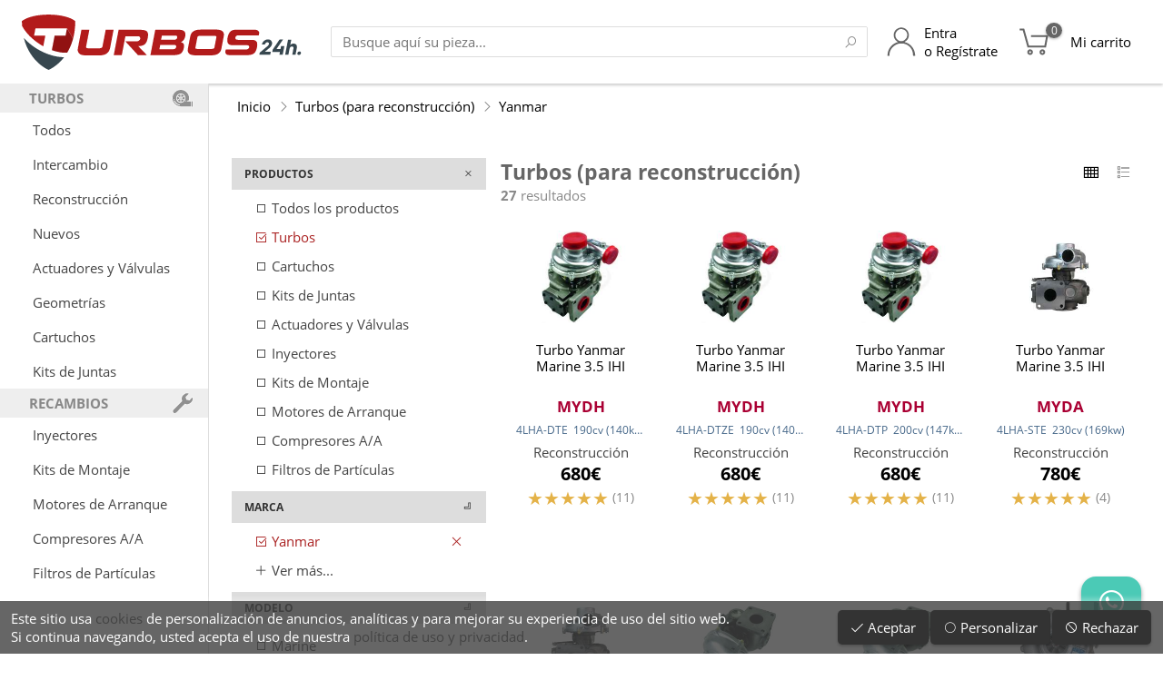

--- FILE ---
content_type: text/html; charset=UTF-8
request_url: https://www.turbos24h.com/turbos.reconstruccion?brand=93
body_size: 127616
content:
<!doctype html>
<html lang="es">
<head>
	<meta http-equiv="Content-Type" content="text/html; charset=UTF-8" />
	<meta name="description" content="L&iacute;der en fabricaci&oacute;n y construcci&oacute;n de turbos, cartuchos y v&aacute;lvulas de turbo, con componentes originales de la m&aacute;s alta calidad. Env&iacute;os a toda Espa&ntilde;a. Inyectores, bombas inyectoras, motores de arranque, geometr&iacute;as, ..." />
	<meta name="generator" content="Pablo Rodr&iacute;guez Rey 0.4:Jun/16" />
	<meta name="keywords" content="turbo, turbos, cartucho, v&aacute;lvula, reparaci&oacute;n de turbo, turbo de sustituci&oacute;n, arreglo de turbo, problema turbo, reconstrucci&oacute;n de turbo, cartucho turbo, tienda, online, tienda online, venta de turbos, turbo nuevo" />
	<meta name="viewport" content="user-scalable=no, width=device-width, height=device-height, initial-scale=1" />
	<title>Turbos (para reconstrucci&oacute;n) - Turbos24h</title>
	<base href="https://www.turbos24h.com/" />
	<link rel="icon" type="image/x-icon" href="images/favicon.png" />
	<link rel="shortcut icon" href="images/favicon.png" />
	<link rel="apple-touch-icon" href="images/favicon_apple.png" />
	<script type="text/javascript">var data={"skin":{"id":"","nick":"Turbos24h","microid":"T24H"},"s":null,"_T":[],"order":{"estados":{"":{"color":"#444","caption":"En preparaci\u00f3n","ico":"cubes"},"espera":{"color":"#666","caption":"En espera de pago","ico":"money"},"enviado":{"color":"#6A0","caption":"Enviado","ico":"envelope-o","garantia":true},"cancelado":{"color":"#933","caption":"Cancelado","ico":"ban"},"devuelto":{"color":"#973","caption":"Devuelto","ico":"check"},"devuelto_parcial":{"color":"#973","caption":"Devuelto parcial","ico":"check","garantia":true}},"metodospago":{"paypal":{"caption":"PayPal","ico":"paypal"},"4B":{"caption":"Tarjeta","ico":"credit-card"},"bizum":{"caption":"Bizum","ico":"mobile"},"xpay":{"caption":"Apple\/Google Pay","ico":"mobile"},"transferencia":{"caption":"Transferencia","ico":"credit-card-alt"},"contado":{"caption":"Contado","ico":"money"},"stripe":{"caption":"Stripe","ico":"stripe"},"aplazame":{"caption":"Aplazame","ico":"receipt"},"cajero":{"caption":"Ingreso cajero","ico":"receipt"}}},"noresume":true,"directconfirm":true,"cc":0,"cv":0,"b_zone":"busqueda","gconversionbuy":"AW-878785006\/Agy-CIm26XEQ7uOEowM","gsurveyoptinmerchantid":122522067,"ekomi":{"token":{"global":"sf14969661e6b16393dcf"}},"user":null,"seo":{"gtag":"AW-878785006","gtag2":"G-SEMJ83K4RW","googletagmanager":"GTM-MGQR94H","gconversionbuy":"AW-878785006\/Agy-CIm26XEQ7uOEowM","ganalytics":"AW-878785006","gsurveyoptinmerchantid":122522067,"facebook":"985754181588433","clarity":"nyjqd99k83","linkedin":"1880769"},"gmaps_googlereviews":{"place":{"address_components":[{"long_name":"4","short_name":"4","types":["street_number"]},{"long_name":"Calle Acero","short_name":"C. Acero","types":["route"]},{"long_name":"Torre-Pacheco","short_name":"Torre-Pacheco","types":["locality","political"]},{"long_name":"Murcia","short_name":"MU","types":["administrative_area_level_2","political"]},{"long_name":"Regi\u00f3n de Murcia","short_name":"MC","types":["administrative_area_level_1","political"]},{"long_name":"Espa\u00f1a","short_name":"ES","types":["country","political"]},{"long_name":"30700","short_name":"30700","types":["postal_code"]}],"adr_address":"<span class=\"street-address\">C. Acero, 4<\/span>, <span class=\"postal-code\">30700<\/span> <span class=\"locality\">Torre-Pacheco<\/span>, <span class=\"region\">Murcia<\/span>, <span class=\"country-name\">Espa\u00f1a<\/span>","business_status":"OPERATIONAL","current_opening_hours":{"open_now":true,"periods":[{"close":{"date":"2025-10-27","day":1,"time":"1400"},"open":{"date":"2025-10-27","day":1,"time":"0900"}},{"close":{"date":"2025-10-27","day":1,"time":"1900"},"open":{"date":"2025-10-27","day":1,"time":"1600"}},{"close":{"date":"2025-10-28","day":2,"time":"1400"},"open":{"date":"2025-10-28","day":2,"time":"0900"}},{"close":{"date":"2025-10-28","day":2,"time":"1900"},"open":{"date":"2025-10-28","day":2,"time":"1600"}},{"close":{"date":"2025-10-29","day":3,"time":"1400"},"open":{"date":"2025-10-29","day":3,"time":"0900"}},{"close":{"date":"2025-10-29","day":3,"time":"1900"},"open":{"date":"2025-10-29","day":3,"time":"1600"}},{"close":{"date":"2025-10-23","day":4,"time":"1400"},"open":{"date":"2025-10-23","day":4,"time":"0900"}},{"close":{"date":"2025-10-23","day":4,"time":"1900"},"open":{"date":"2025-10-23","day":4,"time":"1600"}},{"close":{"date":"2025-10-24","day":5,"time":"1400"},"open":{"date":"2025-10-24","day":5,"time":"0900"}},{"close":{"date":"2025-10-24","day":5,"time":"1900"},"open":{"date":"2025-10-24","day":5,"time":"1600"}}],"weekday_text":["lunes: 9:00\u201314:00, 16:00\u201319:00","martes: 9:00\u201314:00, 16:00\u201319:00","mi\u00e9rcoles: 9:00\u201314:00, 16:00\u201319:00","jueves: 9:00\u201314:00, 16:00\u201319:00","viernes: 9:00\u201314:00, 16:00\u201319:00","s\u00e1bado: Cerrado","domingo: Cerrado"]},"formatted_address":"C. Acero, 4, 30700 Torre-Pacheco, Murcia, Espa\u00f1a","formatted_phone_number":"968 07 49 11","geometry":{"location":{"lat":37.7303434,"lng":-0.9518498999999999},"viewport":{"south":37.72907096970849,"west":-0.9531912802915019,"north":37.73176893029149,"east":-0.9504933197084978}},"icon":"https:\/\/maps.gstatic.com\/mapfiles\/place_api\/icons\/v1\/png_71\/shopping-71.png","icon_background_color":"#4B96F3","icon_mask_base_uri":"https:\/\/maps.gstatic.com\/mapfiles\/place_api\/icons\/v2\/shopping_pinlet","international_phone_number":"+34 968 07 49 11","name":"Turbos 24h","opening_hours":{"open_now":true,"periods":[{"close":{"day":1,"time":"1400","hours":14,"minutes":0,"nextDate":1761566400000},"open":{"day":1,"time":"0900","hours":9,"minutes":0,"nextDate":1761548400000}},{"close":{"day":1,"time":"1900","hours":19,"minutes":0,"nextDate":1761584400000},"open":{"day":1,"time":"1600","hours":16,"minutes":0,"nextDate":1761573600000}},{"close":{"day":2,"time":"1400","hours":14,"minutes":0,"nextDate":1761652800000},"open":{"day":2,"time":"0900","hours":9,"minutes":0,"nextDate":1761634800000}},{"close":{"day":2,"time":"1900","hours":19,"minutes":0,"nextDate":1761670800000},"open":{"day":2,"time":"1600","hours":16,"minutes":0,"nextDate":1761660000000}},{"close":{"day":3,"time":"1400","hours":14,"minutes":0,"nextDate":1761739200000},"open":{"day":3,"time":"0900","hours":9,"minutes":0,"nextDate":1761721200000}},{"close":{"day":3,"time":"1900","hours":19,"minutes":0,"nextDate":1761757200000},"open":{"day":3,"time":"1600","hours":16,"minutes":0,"nextDate":1761746400000}},{"close":{"day":4,"time":"1400","hours":14,"minutes":0,"nextDate":1761220800000},"open":{"day":4,"time":"0900","hours":9,"minutes":0,"nextDate":1761807600000}},{"close":{"day":4,"time":"1900","hours":19,"minutes":0,"nextDate":1761238800000},"open":{"day":4,"time":"1600","hours":16,"minutes":0,"nextDate":1761228000000}},{"close":{"day":5,"time":"1400","hours":14,"minutes":0,"nextDate":1761307200000},"open":{"day":5,"time":"0900","hours":9,"minutes":0,"nextDate":1761289200000}},{"close":{"day":5,"time":"1900","hours":19,"minutes":0,"nextDate":1761325200000},"open":{"day":5,"time":"1600","hours":16,"minutes":0,"nextDate":1761314400000}}],"weekday_text":["lunes: 9:00\u201314:00, 16:00\u201319:00","martes: 9:00\u201314:00, 16:00\u201319:00","mi\u00e9rcoles: 9:00\u201314:00, 16:00\u201319:00","jueves: 9:00\u201314:00, 16:00\u201319:00","viernes: 9:00\u201314:00, 16:00\u201319:00","s\u00e1bado: Cerrado","domingo: Cerrado"]},"photos":[{"height":2436,"html_attributions":["<a href=\"https:\/\/maps.google.com\/maps\/contrib\/105652398103473303718\">Francisco Moreno martinez<\/a>"],"width":1125},{"height":1536,"html_attributions":["<a href=\"https:\/\/maps.google.com\/maps\/contrib\/111889944200567196283\">Turbos 24h<\/a>"],"width":2048},{"height":768,"html_attributions":["<a href=\"https:\/\/maps.google.com\/maps\/contrib\/111889944200567196283\">Turbos 24h<\/a>"],"width":1024},{"height":1476,"html_attributions":["<a href=\"https:\/\/maps.google.com\/maps\/contrib\/112555285287441695482\">Andrea Pascual Rodriguez<\/a>"],"width":813},{"height":262,"html_attributions":["<a href=\"https:\/\/maps.google.com\/maps\/contrib\/111889944200567196283\">Turbos 24h<\/a>"],"width":350},{"height":1476,"html_attributions":["<a href=\"https:\/\/maps.google.com\/maps\/contrib\/112555285287441695482\">Andrea Pascual Rodriguez<\/a>"],"width":813},{"height":4096,"html_attributions":["<a href=\"https:\/\/maps.google.com\/maps\/contrib\/101290920676874186881\">Javier Olea<\/a>"],"width":3072},{"height":1000,"html_attributions":["<a href=\"https:\/\/maps.google.com\/maps\/contrib\/111889944200567196283\">Turbos 24h<\/a>"],"width":1000},{"height":500,"html_attributions":["<a href=\"https:\/\/maps.google.com\/maps\/contrib\/111889944200567196283\">Turbos 24h<\/a>"],"width":588},{"height":4032,"html_attributions":["<a href=\"https:\/\/maps.google.com\/maps\/contrib\/113882243526770849527\">Juan Carlos Berruezo<\/a>"],"width":3024}],"place_id":"ChIJnzR0ASdsYw0RlAvmb8KhAzs","plus_code":{"compound_code":"P2JX+47 Torre-Pacheco, Espa\u00f1a","global_code":"8C9XP2JX+47"},"rating":4.4,"reference":"ChIJnzR0ASdsYw0RlAvmb8KhAzs","reviews":[{"author_name":"RAFAEL QUESADA SEGURRA","author_url":"https:\/\/www.google.com\/maps\/contrib\/113763563402969370568\/reviews","language":"es","original_language":"es","profile_photo_url":"https:\/\/lh3.googleusercontent.com\/a\/ACg8ocKnryNXn4XbZI6Khtb1LkH9s4pH4NyyBV7_pzJux4UCGGrqCA=s128-c0x00000000-cc-rp-mo","rating":1,"relative_time_description":"Hace 2 semanas","text":"Compro un turbo y me env\u00edan un correo electr\u00f3nico de que el d\u00eda 8 proceder\u00e1n a la entrega y recogida del viejo.\n\nSe presenta el d\u00eda 6 el repartidor a entregar el turbo y recoger el otro, le digo que se espere 10 min que tengo el paquete sin preparar, me dice que no se puede esperar y se lleva el turbo que he pagado y me dejan sin turbo y sin dinero!\n\nMe pongo en contacto con la empresa turbos24h y me dicen que hasta que no reciban el turbo no me hacen el abono!\n\nNi tengo turbo ni tengo dinero y ahora a buscar una soluci\u00f3n por otro sitio!\n\nY ya han pasado 3 d\u00edas desde que ocurri\u00f3 esto y todo son pegas y largas para hacerme el abono as\u00ed que estoy sin coche sin turbo y sin dinero la culpa de que no me devuelvan el dinero es tambi\u00e9n de la agencia de transportes no ?","time":1759903191,"translated":false},{"author_name":"Juan Mateos","author_url":"https:\/\/www.google.com\/maps\/contrib\/112245037519823984250\/reviews","language":"es","original_language":"es","profile_photo_url":"https:\/\/lh3.googleusercontent.com\/a-\/ALV-UjWo88-ha92vjGnTD1mhsOQ1oVV6cKQaEvtYIqcZsKraL4KYTE1m=s128-c0x00000000-cc-rp-mo","rating":1,"relative_time_description":"Hace una semana","text":"Hace ya alg\u00fan tiempo les env\u00ede a reparar mi turbo. El turbo que me enviaron aguanto 1 d\u00eda en el coche, el tornillo de la turbina de admisi\u00f3n se salio del eje y destrozo la turbina con la consiguiente aver\u00eda en el coche. Hable con ellos y me hicieron de enviarlo de nuevo, lo revisan y me comunican que es culpa del montaje, me piden 200\u20ac mas para repararlo de nuevo. El montaje lo hice yo mismo como mec\u00e1nico que soy, y antes de montar este turbo se limpio todo bien por posibles virutas que pudiera a ver en el sistema del anterior turbo, se cambio aceite y filtros y las juntas que necesita el turbo nuevo, hasta se mando a limpiar el intercooler por si acaso, vamos que se de sobra los procedimientos a seguir en este tipo de reparaciones. El turbo no se manipulo, llego en la caja, se desembalo y se instalo en el veh\u00edculo. De todas formas a un que algo no se hubiera limpiado bien, que no es el caso, no es motivo para que uno de los tornillos del eje se afloje solo y destroce la turbina, en todo caso se romper\u00eda la turbina simplemente por alg\u00fan elemento que quedara en el sistema del antiguo turbo roto. Ademas un tiempo despu\u00e9s desmonte este turbo y el cartucho parece mas chino que otra cosa, ni referencias ni nada, como si suelen traer otros cartuchos de marcas reconocidas. Conclusi\u00f3n, el dinero tirado con esta empresa, no se hacen cargo si no vuelves a pagar. No soy al primero que le pasa, en internet los foros est\u00e1n llenos de gente que han tenido problemas con ellos, sobretodo con las garant\u00edas.","time":1760090530,"translated":false},{"author_name":"Francisco Moreno martinez","author_url":"https:\/\/www.google.com\/maps\/contrib\/105652398103473303718\/reviews","language":"es","original_language":"es","profile_photo_url":"https:\/\/lh3.googleusercontent.com\/a\/ACg8ocLjyIGR50ob_BA9r9IOPQEFt09ZtWGVlX42VVnEPbHMdN3t-w=s128-c0x00000000-cc-rp-mo-ba3","rating":5,"relative_time_description":"Hace 2 meses","text":"Llevo comprando a esta empresa a\u00f1os y un servicio muy r\u00e1pido calidad en materiales ya que nunca tuve problema a d\u00eda de hoy con ning\u00fan turbo re acondicionado de ellos seguir\u00e9 contando con esta empresa cuando los necesite te asesoran al m\u00ednimo detalle muy responsables   (recomendable)","time":1755111481,"translated":false},{"author_name":"G. Brey E.","author_url":"https:\/\/www.google.com\/maps\/contrib\/108291018737482018623\/reviews","language":"es","original_language":"es","profile_photo_url":"https:\/\/lh3.googleusercontent.com\/a-\/ALV-UjVHZCAdLVbcIZbMgatexg8JEhvfYqYSwEoZ5lh8Q4idIE43lzfn=s128-c0x00000000-cc-rp-mo-ba4","rating":5,"relative_time_description":"Hace una semana","text":"Me montaron hoy un turbo reconstruido que hab\u00eda pedido aqu\u00ed, y la verdad que muy bien, me aconsejaron cual era el apropiado para el coche, el env\u00edo en d\u00eda y medio estaba en el taller, y  est\u00e1 funcionando a la perfecci\u00f3n, esperemos que siga as\u00ed mucho tiempo, recomendable.\nMuchas gracias por todo","time":1760562674,"translated":false},{"author_name":"Elena y Juan y jr","author_url":"https:\/\/www.google.com\/maps\/contrib\/103592567513916584764\/reviews","language":"es","original_language":"es","profile_photo_url":"https:\/\/lh3.googleusercontent.com\/a-\/ALV-UjV8fjrQJF2L8d8TafTJgoIF74Kp4QWp1F7mUqVwelNvMOQFXNYPXg=s128-c0x00000000-cc-rp-mo","rating":5,"relative_time_description":"Hace 2 meses","text":"Tuve que solicitar la garant\u00eda de un turbo reci\u00e9n montado porque hac\u00eda un ruido met\u00e1lico. Finalmente result\u00f3 ser un problema de fogueo en las juntas, por no haberlas sustituido al mismo tiempo que el turbo.\nReconozco que fue un fallo por mi parte y quiero pedir disculpas.\nAgradezco mucho la atenci\u00f3n y el trato recibido por parte del equipo. Muy profesionales.","time":1753956852,"translated":false}],"types":["car_repair","establishment","point_of_interest","store"],"url":"https:\/\/maps.google.com\/?cid=4252420329640954772","user_ratings_total":734,"utc_offset":120,"vicinity":"C. Acero, 4, Torre-Pacheco","website":"https:\/\/www.turbos24h.com\/","html_attributions":[],"utc_offset_minutes":120},"time":1761212708.061845},"carrito_num":null,"consent":{"cookies":"Este sitio usa <a href='cookies'>cookies<\/a> de personalizaci\u00f3n de anuncios, anal\u00edticas y para mejorar su experiencia de uso del sitio web.<br class='nomobile' \/> Si continua navegando, usted acepta el uso de nuestra <a href='legal'>pol\u00edtica de uso y privacidad<\/a>.","consents":{"":{"caption":"Cookies t\u00e9cnicas","description":"Esta cookie se utilizan para actividades que son estrictamente necesarias para gestionar o prestar el servicio que usted nos solicite.","required":true},"analytics_storage":{"caption":"Cookies anal\u00edticas","description":"Estas cookies nos permiten medir el tr\u00e1fico y a analizar su comportamiento con el fin de mejorar nuestro servicio."},"ad_personalization":{"caption":"Personalizaci\u00f3n","description":"Estas cookies nos ayudan a mejorar la calidad de su experiencia de usuario y permiten la interacci\u00f3n con los contenidos con sus datos de usuario, las redes y las plataformas externas."},"ad_storage":{"caption":"Almacenamiento y datos de usuario","description":"Estas cookies nos permiten el almacenamiento de informaci\u00f3n para fines publicitarios."}}},"me":"turbos.reconstruccion","base":"https:\/\/www.turbos24h.com\/","uri":"\/turbos.reconstruccion?brand=93","server":"https:\/\/www.turbos24h.com"};</script>
	<script type="text/javascript" src="?js=VmPow58Q1a0g62yL8Qc6dBxvYcDBMlpHAJtj3ijjjLTkbtPRxo.DFgORlUYnhWzk.AVf.wPPaqR1gnb8umB.kcKIC4kUuftzL6JzBadd3m0HGUZDQCrl.Ds_UnPB3Sh.nQuCa8BzrBdT0ni6TJF4gnDPM.MU.QkPjUdIWSQmmNero4OsQ9jMeHaRV.TVg1cu6FO.5jLJAcfm0gS8Caibew--"></script>
	<script type="text/javascript" src="https://apis.google.com/js/platform.js" async></script>
	<script type="text/javascript" src="https://sw-assets.ekomiapps.de/static_resources/widget.js" async></script>
	<link rel="stylesheet" media="all" href="?css=NJR4wimzghZp6ZZhYZhXKFJgRCdO_RLvlInW6JNidQpyvL1FoyrbMPcw_rRj8Eqy8vijqdUVGPq52GP5KbmMMEhsBE4LyWxt3Tt01mYJLm5k1wm3SpyeEd1NtiIQeZ6OWCMNo4hmohz5g1k8wgcoyw--" />
	<link rel="stylesheet" media="all" href="fonts/line-awesome/css/line-awesome.min.css" />
	<style> #page { display: none; } </style>
			<!-- Google Specifics -->
			<script>
				window.dataLayer = window.dataLayer || [];
				function gtag(){dataLayer.push(arguments);}
				gtag('js', new Date());
			</script>
		<script async src='https://www.googletagmanager.com/gtag/js?id=AW-878785006'></script><script>gtag('config', 'AW-878785006', {'allow_enhanced_conversions':true});</script>
<script async src='https://www.googletagmanager.com/gtag/js?id=G-SEMJ83K4RW'></script><script>gtag('config', 'G-SEMJ83K4RW', {'allow_enhanced_conversions':true});</script>
<script type="application/ld+json">
	{
		"@context": "http://schema.org",
		"@type": "WebSite",
		"url": "https://www.turbos24h.com/",
		"potentialAction": {
			"@type": "SearchAction",
			"target": "https://www.turbos24h.com/busqueda?s={search_term_string}",
			"query-input": "required name=search_term_string"
		}
	}
</script>
<script type="application/ld+json">
	{
		"@context": "http://schema.org",
		"@type": "Organization",
		"url": "https://www.turbos24h.com/",
		"logo": "https://www.turbos24h.com/images/turbos24h.svg",
		"contactPoint": [{
			"@type": "ContactPoint",
			"telephone": "+34-658-742-666",
			"contactType": "customer service"
		}]
	}
</script>
<script type="application/ld+json">
	{
		"@context": "http://schema.org",
		"@type": "Organization",
		"url": "https://www.turbos24h.com/",
		"contactPoint": [{
			"@type": "ContactPoint",
			"telephone": "+34-968-074-911",
			"contactType": "customer service"
		}]
	}
</script>
<meta name="theme-color" content="#AA1111" />
	<meta name="TWlqbWc0eHdNN0RiSXp3d002am5Vaz1h" value="723d190542895c578093cd74e945314d" />
	<meta property="og:site_name" content="Turbos24h" />
	
	<!-- <all your="base" are="belong/to.us" /> -->
</head>
<body class='web'>
<div id='page' class='page  page_turbos_reconstruccion web'>

	
					<!-- botón flotante de whatsapp -->
			<div class='permainfo noprint'>
				<a href='https://wa.me/34658742666?text=%C2%A1Hola%21%20Estoy%20hablando%20contigo%20por%20WhatsApp%20Chat%20desde%20Turbos24h.com%20%2ARECUERDE%20TENER%20LA%20REFERENCIA%20DE%20LA%20PIEZA%20PARA%20PODER%20SER%20ATENDIDO%2A%0A%0A' target='_blank' title='Contacta con nosotros por WhatsApp'>
					<span class='la la-whatsapp'></span>
				</a>
			</div>
		
		<datalist id='buscador_datalist'>
					</datalist>

		<header class='head'>

			
				<section class='title'>

					<!--<div class='centrador'>
						<div class='contenido'>-->

							<div class='title_contenido'>

								<span class='title_sep'></span>

								<div class='title_menu_logo'>

									<div id='head_menu_cmd' class='title_link title_menu noprint' title='Menú principal'>
										<div class='title_link_icon'>
											<span class='la la-bars'></span>
										</div>
									</div>

									<div class='title_logo'>
										<a class='logo' href='https://www.turbos24h.com/' title='Turbos24h'>
											<h1><img
												src='[data-uri]'
																								alt=''
											/><span>Turbos (para reconstrucción) - Turbos24h</span></h1>
										</a>
									</div>

								</div>

								<span class='title_sep'></span>

								<div class='title_buscador noprint'>
									<div class='head_buscador'>
										<input id='head_buscador_txt' class='txt head_buscador_txt' list='buscador_datalist' value='' placeholder='Busque aquí su pieza...' />
										<button id='head_buscador_cmd' class='cmd head_buscador_cmd' data-search-in='head_buscador_txt'><span class='la la-search'></span><span class='hide'>Buscar</span></button>
									</div>
								</div>

								<span class='fill'></span>

								<div class='title_buscador_button noprint' title='Buscador'>
									<span class='title_link' id='head_buscador_link'>
										<div class='title_link_icon'>
											<span class='la la-search'></span>
										</div>
										<div class='title_link_caption'>
											Búsqueda
										</div>
									</span>
								</div>

								<a class='title_link title_link_big title_usuario noprint' href='usuario' title='Acceso de usuario'>
									<div class='title_link_icon'>
																					<span class='title_icon title_icon_user'></span>
																			</div>
									<div class='title_link_caption'>
																					Entra<br />
											o Regístrate
																			</div>
								</a>

								<a class='title_link title_link_big title_carrito noprint' href='carrito' id='carrito_link'>
									<div class='title_link_icon'>
																					<span class='title_icon title_icon_cart'></span>
																				<span class='hide'>(</span><span id='carrito_count' class='menu_item_badge_count'>0</span><span class='hide'>)</span>
									</div>
									<div class='title_link_caption'>
										<span class='nowrap'>Mi carrito</span>
									</div>
									<div id='carrito_popup'>
										<div class='carrito_popup_caret'>
											<span></span>
										</div>
										<div id='carrito_popup_body'></div>
									</div>
								</a>

								<span class='title_sep'></span>

							</div>

						<!--</div>
					</div>-->

				</section><!-- title -->

				<div class='clear'></div>

			

			
		</header>

		<section class='head_sep'></section>

		<div id='page_background' class='page_background'></div>

		<section class='page_divisor'>

			<nav id='page_menu' class='noprint'>
				<div id='page_menu_body'>
					<div class='head_menu'>
						<ul>
							<!--<li>
								<div class='head_menu_titulo_close' id='head_menu_titulo_close'>
									<span class='head_menu_titulo_close_caption'>
										Todos los productos
									</span>
									<span class='head_menu_titulo_close_icon'>
										<span class='la la-times'></span>
									</span>
								</div>
							</li>-->
							<li>
																					<div class='head_menu_h'>
																									<span class='head_menu_h_icon' style='background-image:url([data-uri]);'></span>
																								<span class='head_menu_h_caption'>Turbos</span>
											</div>
																			</li><li>
																					<a class='head_menu_link' href='turbos'>
																								Todos											</a>
																			</li><li>
																					<a class='head_menu_link' href='turbos.intercambio'>
																								Intercambio											</a>
																			</li><li>
																					<a class='head_menu_link' href='turbos.reconstruccion'>
																								Reconstrucción											</a>
																			</li><li>
																					<a class='head_menu_link' href='turbos.nuevo'>
																								Nuevos											</a>
																			</li><li>
																					<a class='head_menu_link' href='actuadores-valvulas'>
																								Actuadores y Válvulas											</a>
																			</li><li>
																					<a class='head_menu_link' href='geometrias'>
																								Geometrías											</a>
																			</li><li>
																					<a class='head_menu_link' href='cartuchos'>
																								Cartuchos											</a>
																			</li><li>
																					<a class='head_menu_link' href='kitsdejuntas'>
																								Kits de Juntas											</a>
																			</li><li>
																					<div class='head_menu_h'>
																									<span class='head_menu_h_icon' style='background-image:url([data-uri]);'></span>
																								<span class='head_menu_h_caption'>Recambios</span>
											</div>
																			</li><li>
																					<a class='head_menu_link' href='inyectores'>
																								Inyectores											</a>
																			</li><li>
																					<a class='head_menu_link' href='kitsdemontaje'>
																								Kits de Montaje											</a>
																			</li><li>
																					<a class='head_menu_link' href='motoresdearranque'>
																								Motores de Arranque											</a>
																			</li><li>
																					<a class='head_menu_link' href='compresoresaa'>
																								Compresores A/A											</a>
																			</li><li>
																					<a class='head_menu_link' href='faps'>
																								Filtros de Partículas											</a>
																			</li>						</ul>
						<!--<div>
							<div class='mobile' style='padding-top:400%;background:#F0F;'></div>
						</div>-->
					</div>
				</div>
			</nav><!-- page_menu -->

			<main id='page_main' class='main'>
				<section id='page_body' class='body'>

											<nav class='migas'>
							<div class='centrador'>
								<div class='contenido'>
									<div class='margen'>
										<ul>
											<li><a href='https://www.turbos24h.com/'>Inicio</a></li><li><span class='la la-angle-right'></span></li><li><a href='turbos.reconstruccion'>Turbos (para reconstrucción)</a></li><li><span class='la la-angle-right'></span></li><li><a href='turbos?brand=93'>Yanmar</a></li>										</ul>
									</div>
								</div>
							</div>
						</nav>
					
	<div class='contenido contenido_oscuro'>

	<div class='centrador'>
		<div class='contenido'>

			<div class='margenes'>

				<div class='search_body'>

					<div class='search_filtros_container' id='search_filtros_container'>
						<div class='search_filtros'>

							<section id='search_more_options' class=''>

																	<div id='filtro_productos' class='search_filtro_base search_filtro_open'>
										<div class='search_filtro search_filtro_expandible search_filtro_productos' onClick='javascript:buscador.swapFiltro("productos")'>
											<span class='search_filtro_caption'>Productos</span>
											<span class='search_filtro_cmd'><span class='la la-plus'></span></span>
										</div>
										<div class='search_filtro_body'>
											<ul id='filtro_options_producto' class='search_filtro_lista search_filtro_lista_group'>				<li class=''>
					<a class='busqueda_producto_link ' href='busqueda?brand=93'
						onclick='return(buscador.aupdate(this.href));'
					>
													<span class='la la-square-o'></span>
												Todos los productos					</a>
				</li>
							<li class=''>
					<a class='busqueda_producto_link busqueda_producto_link_active' href='turbos?brand=93'
						onclick='return(buscador.aupdate(this.href));'
					>
													<span class='la la-check-square'></span>
												Turbos					</a>
				</li>
							<li class=''>
					<a class='busqueda_producto_link ' href='cartuchos?brand=93'
						onclick='return(buscador.aupdate(this.href));'
					>
													<span class='la la-square-o'></span>
												Cartuchos					</a>
				</li>
							<li class=''>
					<a class='busqueda_producto_link ' href='kitsdejuntas?brand=93'
						onclick='return(buscador.aupdate(this.href));'
					>
													<span class='la la-square-o'></span>
												Kits de Juntas					</a>
				</li>
							<li class=''>
					<a class='busqueda_producto_link ' href='actuadores-valvulas?brand=93'
						onclick='return(buscador.aupdate(this.href));'
					>
													<span class='la la-square-o'></span>
												Actuadores y Válvulas					</a>
				</li>
							<li class=''>
					<a class='busqueda_producto_link ' href='inyectores?brand=93'
						onclick='return(buscador.aupdate(this.href));'
					>
													<span class='la la-square-o'></span>
												Inyectores					</a>
				</li>
							<li class=''>
					<a class='busqueda_producto_link ' href='kitsdemontaje?brand=93'
						onclick='return(buscador.aupdate(this.href));'
					>
													<span class='la la-square-o'></span>
												Kits de Montaje					</a>
				</li>
							<li class=''>
					<a class='busqueda_producto_link ' href='motoresdearranque?brand=93'
						onclick='return(buscador.aupdate(this.href));'
					>
													<span class='la la-square-o'></span>
												Motores de Arranque					</a>
				</li>
							<li class=''>
					<a class='busqueda_producto_link ' href='compresoresaa?brand=93'
						onclick='return(buscador.aupdate(this.href));'
					>
													<span class='la la-square-o'></span>
												Compresores A/A					</a>
				</li>
							<li class=''>
					<a class='busqueda_producto_link ' href='faps?brand=93'
						onclick='return(buscador.aupdate(this.href));'
					>
													<span class='la la-square-o'></span>
												Filtros de Partículas					</a>
				</li>
			</ul>										</div>
									</div>
								
								<div id='search_more_options_body'>

											<div id='filtro_marca' class='search_filtro_base search_filtro_open'>
			<div class='search_filtro search_filtro_expandible' onClick='javascript:buscador.swapFiltro("marca")'>
				<span class='search_filtro_caption'>Marca</span>
				<span class='search_filtro_cmd'><span class='la la-chevron-right'></span></span>
			</div>
			<div class='search_filtro_body'>
				<ul id='filtro_options_brand' class='search_filtro_lista search_filtro_lista_group'>					<li>
						<a class='busqueda_producto_link busqueda_producto_link_active' href='https://www.turbos24h.com/turbos.reconstruccion'
							onclick='return(buscador.aupdate(this.href));'
						>
							<span class='la la-check-square'></span>
							<span class='busqueda_producto_link_active_caption'>Yanmar</span>
							<span class='la la-times busqueda_producto_link_active_close'></span>
						</a>
					</li>
									<li class='busqueda_producto_seemore'>
						<div class='busqueda_producto_link a' onClick='javascript:classAdd("filtro_options_brand", "search_filtro_lista_visible");'>
							<span class='la la-plus'></span> Ver más...
						</div>
					</li>
								<li class='busqueda_producto_hidden'>
					<a class='busqueda_producto_link ' href='https://www.turbos24h.com/turbos.reconstruccion?brand=2'
						onclick='return(buscador.aupdate(this.href));'
					>
													<span class='la la-square-o'></span>
												Alfa-Romeo					</a>
				</li>
							<li class='busqueda_producto_hidden'>
					<a class='busqueda_producto_link ' href='https://www.turbos24h.com/turbos.reconstruccion?brand=3'
						onclick='return(buscador.aupdate(this.href));'
					>
													<span class='la la-square-o'></span>
												Alpina					</a>
				</li>
							<li class='busqueda_producto_hidden'>
					<a class='busqueda_producto_link ' href='https://www.turbos24h.com/turbos.reconstruccion?brand=4'
						onclick='return(buscador.aupdate(this.href));'
					>
													<span class='la la-square-o'></span>
												Audi					</a>
				</li>
							<li class='busqueda_producto_hidden'>
					<a class='busqueda_producto_link ' href='https://www.turbos24h.com/turbos.reconstruccion?brand=5'
						onclick='return(buscador.aupdate(this.href));'
					>
													<span class='la la-square-o'></span>
												Bentley					</a>
				</li>
							<li class='busqueda_producto_hidden'>
					<a class='busqueda_producto_link ' href='https://www.turbos24h.com/turbos.reconstruccion?brand=6'
						onclick='return(buscador.aupdate(this.href));'
					>
													<span class='la la-square-o'></span>
												BMW					</a>
				</li>
							<li class='busqueda_producto_hidden'>
					<a class='busqueda_producto_link ' href='https://www.turbos24h.com/turbos.reconstruccion?brand=7'
						onclick='return(buscador.aupdate(this.href));'
					>
													<span class='la la-square-o'></span>
												Cadillac					</a>
				</li>
							<li class='busqueda_producto_hidden'>
					<a class='busqueda_producto_link ' href='https://www.turbos24h.com/turbos.reconstruccion?brand=10'
						onclick='return(buscador.aupdate(this.href));'
					>
													<span class='la la-square-o'></span>
												Chevrolet					</a>
				</li>
							<li class='busqueda_producto_hidden'>
					<a class='busqueda_producto_link ' href='https://www.turbos24h.com/turbos.reconstruccion?brand=11'
						onclick='return(buscador.aupdate(this.href));'
					>
													<span class='la la-square-o'></span>
												Chrysler					</a>
				</li>
							<li class='busqueda_producto_hidden'>
					<a class='busqueda_producto_link ' href='https://www.turbos24h.com/turbos.reconstruccion?brand=12'
						onclick='return(buscador.aupdate(this.href));'
					>
													<span class='la la-square-o'></span>
												Citroën					</a>
				</li>
							<li class='busqueda_producto_hidden'>
					<a class='busqueda_producto_link ' href='https://www.turbos24h.com/turbos.reconstruccion?brand=13'
						onclick='return(buscador.aupdate(this.href));'
					>
													<span class='la la-square-o'></span>
												Cummins					</a>
				</li>
							<li class='busqueda_producto_hidden'>
					<a class='busqueda_producto_link ' href='https://www.turbos24h.com/turbos.reconstruccion?brand=14'
						onclick='return(buscador.aupdate(this.href));'
					>
													<span class='la la-square-o'></span>
												Dacia					</a>
				</li>
							<li class='busqueda_producto_hidden'>
					<a class='busqueda_producto_link ' href='https://www.turbos24h.com/turbos.reconstruccion?brand=16'
						onclick='return(buscador.aupdate(this.href));'
					>
													<span class='la la-square-o'></span>
												DAF					</a>
				</li>
							<li class='busqueda_producto_hidden'>
					<a class='busqueda_producto_link ' href='https://www.turbos24h.com/turbos.reconstruccion?brand=19'
						onclick='return(buscador.aupdate(this.href));'
					>
													<span class='la la-square-o'></span>
												Deutz					</a>
				</li>
							<li class='busqueda_producto_hidden'>
					<a class='busqueda_producto_link ' href='https://www.turbos24h.com/turbos.reconstruccion?brand=20'
						onclick='return(buscador.aupdate(this.href));'
					>
													<span class='la la-square-o'></span>
												Dodge					</a>
				</li>
							<li class='busqueda_producto_hidden'>
					<a class='busqueda_producto_link ' href='https://www.turbos24h.com/turbos.reconstruccion?brand=22'
						onclick='return(buscador.aupdate(this.href));'
					>
													<span class='la la-square-o'></span>
												Fiat					</a>
				</li>
							<li class='busqueda_producto_hidden'>
					<a class='busqueda_producto_link ' href='https://www.turbos24h.com/turbos.reconstruccion?brand=23'
						onclick='return(buscador.aupdate(this.href));'
					>
													<span class='la la-square-o'></span>
												Ford					</a>
				</li>
							<li class='busqueda_producto_hidden'>
					<a class='busqueda_producto_link ' href='https://www.turbos24h.com/turbos.reconstruccion?brand=24'
						onclick='return(buscador.aupdate(this.href));'
					>
													<span class='la la-square-o'></span>
												GM					</a>
				</li>
							<li class='busqueda_producto_hidden'>
					<a class='busqueda_producto_link ' href='https://www.turbos24h.com/turbos.reconstruccion?brand=27'
						onclick='return(buscador.aupdate(this.href));'
					>
													<span class='la la-square-o'></span>
												Hitachi					</a>
				</li>
							<li class='busqueda_producto_hidden'>
					<a class='busqueda_producto_link ' href='https://www.turbos24h.com/turbos.reconstruccion?brand=29'
						onclick='return(buscador.aupdate(this.href));'
					>
													<span class='la la-square-o'></span>
												Honda					</a>
				</li>
							<li class='busqueda_producto_hidden'>
					<a class='busqueda_producto_link ' href='https://www.turbos24h.com/turbos.reconstruccion?brand=30'
						onclick='return(buscador.aupdate(this.href));'
					>
													<span class='la la-square-o'></span>
												Hyundai					</a>
				</li>
							<li class='busqueda_producto_hidden'>
					<a class='busqueda_producto_link ' href='https://www.turbos24h.com/turbos.reconstruccion?brand=98'
						onclick='return(buscador.aupdate(this.href));'
					>
													<span class='la la-square-o'></span>
												Infiniti					</a>
				</li>
							<li class='busqueda_producto_hidden'>
					<a class='busqueda_producto_link ' href='https://www.turbos24h.com/turbos.reconstruccion?brand=31'
						onclick='return(buscador.aupdate(this.href));'
					>
													<span class='la la-square-o'></span>
												Isuzu					</a>
				</li>
							<li class='busqueda_producto_hidden'>
					<a class='busqueda_producto_link ' href='https://www.turbos24h.com/turbos.reconstruccion?brand=32'
						onclick='return(buscador.aupdate(this.href));'
					>
													<span class='la la-square-o'></span>
												Iveco					</a>
				</li>
							<li class='busqueda_producto_hidden'>
					<a class='busqueda_producto_link ' href='https://www.turbos24h.com/turbos.reconstruccion?brand=33'
						onclick='return(buscador.aupdate(this.href));'
					>
													<span class='la la-square-o'></span>
												Jaguar					</a>
				</li>
							<li class='busqueda_producto_hidden'>
					<a class='busqueda_producto_link ' href='https://www.turbos24h.com/turbos.reconstruccion?brand=34'
						onclick='return(buscador.aupdate(this.href));'
					>
													<span class='la la-square-o'></span>
												JCB					</a>
				</li>
							<li class='busqueda_producto_hidden'>
					<a class='busqueda_producto_link ' href='https://www.turbos24h.com/turbos.reconstruccion?brand=35'
						onclick='return(buscador.aupdate(this.href));'
					>
													<span class='la la-square-o'></span>
												Jeep					</a>
				</li>
							<li class='busqueda_producto_hidden'>
					<a class='busqueda_producto_link ' href='https://www.turbos24h.com/turbos.reconstruccion?brand=37'
						onclick='return(buscador.aupdate(this.href));'
					>
													<span class='la la-square-o'></span>
												John-Deere					</a>
				</li>
							<li class='busqueda_producto_hidden'>
					<a class='busqueda_producto_link ' href='https://www.turbos24h.com/turbos.reconstruccion?brand=40'
						onclick='return(buscador.aupdate(this.href));'
					>
													<span class='la la-square-o'></span>
												KIA					</a>
				</li>
							<li class='busqueda_producto_hidden'>
					<a class='busqueda_producto_link ' href='https://www.turbos24h.com/turbos.reconstruccion?brand=42'
						onclick='return(buscador.aupdate(this.href));'
					>
													<span class='la la-square-o'></span>
												Kubota					</a>
				</li>
							<li class='busqueda_producto_hidden'>
					<a class='busqueda_producto_link ' href='https://www.turbos24h.com/turbos.reconstruccion?brand=43'
						onclick='return(buscador.aupdate(this.href));'
					>
													<span class='la la-square-o'></span>
												Lancia					</a>
				</li>
							<li class='busqueda_producto_hidden'>
					<a class='busqueda_producto_link ' href='https://www.turbos24h.com/turbos.reconstruccion?brand=44'
						onclick='return(buscador.aupdate(this.href));'
					>
													<span class='la la-square-o'></span>
												Land-Rover					</a>
				</li>
							<li class='busqueda_producto_hidden'>
					<a class='busqueda_producto_link ' href='https://www.turbos24h.com/turbos.reconstruccion?brand=45'
						onclick='return(buscador.aupdate(this.href));'
					>
													<span class='la la-square-o'></span>
												Lexus					</a>
				</li>
							<li class='busqueda_producto_hidden'>
					<a class='busqueda_producto_link ' href='https://www.turbos24h.com/turbos.reconstruccion?brand=46'
						onclick='return(buscador.aupdate(this.href));'
					>
													<span class='la la-square-o'></span>
												Liebherr					</a>
				</li>
							<li class='busqueda_producto_hidden'>
					<a class='busqueda_producto_link ' href='https://www.turbos24h.com/turbos.reconstruccion?brand=51'
						onclick='return(buscador.aupdate(this.href));'
					>
													<span class='la la-square-o'></span>
												MAN					</a>
				</li>
							<li class='busqueda_producto_hidden'>
					<a class='busqueda_producto_link ' href='https://www.turbos24h.com/turbos.reconstruccion?brand=52'
						onclick='return(buscador.aupdate(this.href));'
					>
													<span class='la la-square-o'></span>
												Maserati					</a>
				</li>
							<li class='busqueda_producto_hidden'>
					<a class='busqueda_producto_link ' href='https://www.turbos24h.com/turbos.reconstruccion?brand=53'
						onclick='return(buscador.aupdate(this.href));'
					>
													<span class='la la-square-o'></span>
												Mazda					</a>
				</li>
							<li class='busqueda_producto_hidden'>
					<a class='busqueda_producto_link ' href='https://www.turbos24h.com/turbos.reconstruccion?brand=57'
						onclick='return(buscador.aupdate(this.href));'
					>
													<span class='la la-square-o'></span>
												Mercedes					</a>
				</li>
							<li class='busqueda_producto_hidden'>
					<a class='busqueda_producto_link ' href='https://www.turbos24h.com/turbos.reconstruccion?brand=96'
						onclick='return(buscador.aupdate(this.href));'
					>
													<span class='la la-square-o'></span>
												MG					</a>
				</li>
							<li class='busqueda_producto_hidden'>
					<a class='busqueda_producto_link ' href='https://www.turbos24h.com/turbos.reconstruccion?brand=95'
						onclick='return(buscador.aupdate(this.href));'
					>
													<span class='la la-square-o'></span>
												Mini					</a>
				</li>
							<li class='busqueda_producto_hidden'>
					<a class='busqueda_producto_link ' href='https://www.turbos24h.com/turbos.reconstruccion?brand=59'
						onclick='return(buscador.aupdate(this.href));'
					>
													<span class='la la-square-o'></span>
												Mitsubishi					</a>
				</li>
							<li class='busqueda_producto_hidden'>
					<a class='busqueda_producto_link ' href='https://www.turbos24h.com/turbos.reconstruccion?brand=63'
						onclick='return(buscador.aupdate(this.href));'
					>
													<span class='la la-square-o'></span>
												Nissan					</a>
				</li>
							<li class='busqueda_producto_hidden'>
					<a class='busqueda_producto_link ' href='https://www.turbos24h.com/turbos.reconstruccion?brand=64'
						onclick='return(buscador.aupdate(this.href));'
					>
													<span class='la la-square-o'></span>
												Opel					</a>
				</li>
							<li class='busqueda_producto_hidden'>
					<a class='busqueda_producto_link ' href='https://www.turbos24h.com/turbos.reconstruccion?brand=65'
						onclick='return(buscador.aupdate(this.href));'
					>
													<span class='la la-square-o'></span>
												Perkins					</a>
				</li>
							<li class='busqueda_producto_hidden'>
					<a class='busqueda_producto_link ' href='https://www.turbos24h.com/turbos.reconstruccion?brand=66'
						onclick='return(buscador.aupdate(this.href));'
					>
													<span class='la la-square-o'></span>
												Peugeot					</a>
				</li>
							<li class='busqueda_producto_hidden'>
					<a class='busqueda_producto_link ' href='https://www.turbos24h.com/turbos.reconstruccion?brand=68'
						onclick='return(buscador.aupdate(this.href));'
					>
													<span class='la la-square-o'></span>
												Porsche					</a>
				</li>
							<li class='busqueda_producto_hidden'>
					<a class='busqueda_producto_link ' href='https://www.turbos24h.com/turbos.reconstruccion?brand=69'
						onclick='return(buscador.aupdate(this.href));'
					>
													<span class='la la-square-o'></span>
												Renault					</a>
				</li>
							<li class='busqueda_producto_hidden'>
					<a class='busqueda_producto_link ' href='https://www.turbos24h.com/turbos.reconstruccion?brand=71'
						onclick='return(buscador.aupdate(this.href));'
					>
													<span class='la la-square-o'></span>
												Rover					</a>
				</li>
							<li class='busqueda_producto_hidden'>
					<a class='busqueda_producto_link ' href='https://www.turbos24h.com/turbos.reconstruccion?brand=72'
						onclick='return(buscador.aupdate(this.href));'
					>
													<span class='la la-square-o'></span>
												Saab					</a>
				</li>
							<li class='busqueda_producto_hidden'>
					<a class='busqueda_producto_link ' href='https://www.turbos24h.com/turbos.reconstruccion?brand=73'
						onclick='return(buscador.aupdate(this.href));'
					>
													<span class='la la-square-o'></span>
												Scania					</a>
				</li>
							<li class='busqueda_producto_hidden'>
					<a class='busqueda_producto_link ' href='https://www.turbos24h.com/turbos.reconstruccion?brand=75'
						onclick='return(buscador.aupdate(this.href));'
					>
													<span class='la la-square-o'></span>
												Seat					</a>
				</li>
							<li class='busqueda_producto_hidden'>
					<a class='busqueda_producto_link ' href='https://www.turbos24h.com/turbos.reconstruccion?brand=77'
						onclick='return(buscador.aupdate(this.href));'
					>
													<span class='la la-square-o'></span>
												Skoda					</a>
				</li>
							<li class='busqueda_producto_hidden'>
					<a class='busqueda_producto_link ' href='https://www.turbos24h.com/turbos.reconstruccion?brand=78'
						onclick='return(buscador.aupdate(this.href));'
					>
													<span class='la la-square-o'></span>
												Smart-MCC					</a>
				</li>
							<li class='busqueda_producto_hidden'>
					<a class='busqueda_producto_link ' href='https://www.turbos24h.com/turbos.reconstruccion?brand=79'
						onclick='return(buscador.aupdate(this.href));'
					>
													<span class='la la-square-o'></span>
												Ssang-Yong					</a>
				</li>
							<li class='busqueda_producto_hidden'>
					<a class='busqueda_producto_link ' href='https://www.turbos24h.com/turbos.reconstruccion?brand=80'
						onclick='return(buscador.aupdate(this.href));'
					>
													<span class='la la-square-o'></span>
												Steyr					</a>
				</li>
							<li class='busqueda_producto_hidden'>
					<a class='busqueda_producto_link ' href='https://www.turbos24h.com/turbos.reconstruccion?brand=81'
						onclick='return(buscador.aupdate(this.href));'
					>
													<span class='la la-square-o'></span>
												Subaru					</a>
				</li>
							<li class='busqueda_producto_hidden'>
					<a class='busqueda_producto_link ' href='https://www.turbos24h.com/turbos.reconstruccion?brand=83'
						onclick='return(buscador.aupdate(this.href));'
					>
													<span class='la la-square-o'></span>
												Suzuki					</a>
				</li>
							<li class='busqueda_producto_hidden'>
					<a class='busqueda_producto_link ' href='https://www.turbos24h.com/turbos.reconstruccion?brand=84'
						onclick='return(buscador.aupdate(this.href));'
					>
													<span class='la la-square-o'></span>
												Tata					</a>
				</li>
							<li class='busqueda_producto_hidden'>
					<a class='busqueda_producto_link ' href='https://www.turbos24h.com/turbos.reconstruccion?brand=85'
						onclick='return(buscador.aupdate(this.href));'
					>
													<span class='la la-square-o'></span>
												Toyota					</a>
				</li>
							<li class='busqueda_producto_hidden'>
					<a class='busqueda_producto_link ' href='https://www.turbos24h.com/turbos.reconstruccion?brand=97'
						onclick='return(buscador.aupdate(this.href));'
					>
													<span class='la la-square-o'></span>
												Vauxhall					</a>
				</li>
							<li class='busqueda_producto_hidden'>
					<a class='busqueda_producto_link ' href='https://www.turbos24h.com/turbos.reconstruccion?brand=87'
						onclick='return(buscador.aupdate(this.href));'
					>
													<span class='la la-square-o'></span>
												VM					</a>
				</li>
							<li class='busqueda_producto_hidden'>
					<a class='busqueda_producto_link ' href='https://www.turbos24h.com/turbos.reconstruccion?brand=88'
						onclick='return(buscador.aupdate(this.href));'
					>
													<span class='la la-square-o'></span>
												Volkswagen					</a>
				</li>
							<li class='busqueda_producto_hidden'>
					<a class='busqueda_producto_link ' href='https://www.turbos24h.com/turbos.reconstruccion?brand=92'
						onclick='return(buscador.aupdate(this.href));'
					>
													<span class='la la-square-o'></span>
												Volvo					</a>
				</li>
							<li class='busqueda_producto_hidden'>
					<a class='busqueda_producto_link ' href='https://www.turbos24h.com/turbos.reconstruccion?brand=90'
						onclick='return(buscador.aupdate(this.href));'
					>
													<span class='la la-square-o'></span>
												Volvo-LKW					</a>
				</li>
							<li class='busqueda_producto_hidden'>
					<a class='busqueda_producto_link ' href='https://www.turbos24h.com/turbos.reconstruccion?brand=91'
						onclick='return(buscador.aupdate(this.href));'
					>
													<span class='la la-square-o'></span>
												Volvo-Penta					</a>
				</li>
			</ul>			</div>
		</div>
			<div id='filtro_modelo' class='search_filtro_base search_filtro_open'>
			<div class='search_filtro search_filtro_expandible' onClick='javascript:buscador.swapFiltro("modelo")'>
				<span class='search_filtro_caption'>Modelo</span>
				<span class='search_filtro_cmd'><span class='la la-chevron-right'></span></span>
			</div>
			<div class='search_filtro_body'>
				<ul class='search_filtro_lista search_filtro_lista_group'><ul id='filtro_options_model' class='search_filtro_lista search_filtro_lista_group'>				<li class=''>
					<a class='busqueda_producto_link ' href='https://www.turbos24h.com/turbos.reconstruccion?brand=93&model=713'
						onclick='return(buscador.aupdate(this.href));'
					>
													<span class='la la-square-o'></span>
												Marine					</a>
				</li>
			</ul></ul>			</div>
		</div>
			<div id='filtro_cilindrada' class='search_filtro_base '>
			<div class='search_filtro search_filtro_expandible' onClick='javascript:buscador.swapFiltro("cilindrada")'>
				<span class='search_filtro_caption'>Cilindrada</span>
				<span class='search_filtro_cmd'><span class='la la-chevron-right'></span></span>
			</div>
			<div class='search_filtro_body'>
				<ul class='search_filtro_lista search_filtro_lista_group'><ul id='filtro_options_cc' class='search_filtro_lista search_filtro_lista_group'>				<li class=''>
					<a class='busqueda_producto_link ' href='https://www.turbos24h.com/turbos.reconstruccion?brand=93&cc=1644'
						onclick='return(buscador.aupdate(this.href));'
					>
													<span class='la la-square-o'></span>
												1.644cc					</a>
				</li>
							<li class=''>
					<a class='busqueda_producto_link ' href='https://www.turbos24h.com/turbos.reconstruccion?brand=93&cc=1700'
						onclick='return(buscador.aupdate(this.href));'
					>
													<span class='la la-square-o'></span>
												1.700cc					</a>
				</li>
							<li class=''>
					<a class='busqueda_producto_link ' href='https://www.turbos24h.com/turbos.reconstruccion?brand=93&cc=1817'
						onclick='return(buscador.aupdate(this.href));'
					>
													<span class='la la-square-o'></span>
												1.817cc					</a>
				</li>
							<li class=''>
					<a class='busqueda_producto_link ' href='https://www.turbos24h.com/turbos.reconstruccion?brand=93&cc=1995'
						onclick='return(buscador.aupdate(this.href));'
					>
													<span class='la la-square-o'></span>
												1.995cc					</a>
				</li>
							<li class=''>
					<a class='busqueda_producto_link ' href='https://www.turbos24h.com/turbos.reconstruccion?brand=93&cc=2000'
						onclick='return(buscador.aupdate(this.href));'
					>
													<span class='la la-square-o'></span>
												2.000cc					</a>
				</li>
							<li class=''>
					<a class='busqueda_producto_link ' href='https://www.turbos24h.com/turbos.reconstruccion?brand=93&cc=3000'
						onclick='return(buscador.aupdate(this.href));'
					>
													<span class='la la-square-o'></span>
												3.000cc					</a>
				</li>
							<li class=''>
					<a class='busqueda_producto_link ' href='https://www.turbos24h.com/turbos.reconstruccion?brand=93&cc=3300'
						onclick='return(buscador.aupdate(this.href));'
					>
													<span class='la la-square-o'></span>
												3.300cc					</a>
				</li>
							<li class=''>
					<a class='busqueda_producto_link ' href='https://www.turbos24h.com/turbos.reconstruccion?brand=93&cc=3450'
						onclick='return(buscador.aupdate(this.href));'
					>
													<span class='la la-square-o'></span>
												3.450cc					</a>
				</li>
							<li class=''>
					<a class='busqueda_producto_link ' href='https://www.turbos24h.com/turbos.reconstruccion?brand=93&cc=3455'
						onclick='return(buscador.aupdate(this.href));'
					>
													<span class='la la-square-o'></span>
												3.455cc					</a>
				</li>
								<li class='busqueda_producto_seemore'>
						<div class='busqueda_producto_link a' onClick='javascript:classAdd("filtro_options_cc", "search_filtro_lista_visible");'>
							<span class='la la-plus'></span> Ver más...
						</div>
					</li>
								<li class='busqueda_producto_hidden'>
					<a class='busqueda_producto_link ' href='https://www.turbos24h.com/turbos.reconstruccion?brand=93&cc=3500'
						onclick='return(buscador.aupdate(this.href));'
					>
													<span class='la la-square-o'></span>
												3.500cc					</a>
				</li>
							<li class='busqueda_producto_hidden'>
					<a class='busqueda_producto_link ' href='https://www.turbos24h.com/turbos.reconstruccion?brand=93&cc=4000'
						onclick='return(buscador.aupdate(this.href));'
					>
													<span class='la la-square-o'></span>
												4.000cc					</a>
				</li>
							<li class='busqueda_producto_hidden'>
					<a class='busqueda_producto_link ' href='https://www.turbos24h.com/turbos.reconstruccion?brand=93&cc=4164'
						onclick='return(buscador.aupdate(this.href));'
					>
													<span class='la la-square-o'></span>
												4.164cc					</a>
				</li>
							<li class='busqueda_producto_hidden'>
					<a class='busqueda_producto_link ' href='https://www.turbos24h.com/turbos.reconstruccion?brand=93&cc=4166'
						onclick='return(buscador.aupdate(this.href));'
					>
													<span class='la la-square-o'></span>
												4.166cc					</a>
				</li>
							<li class='busqueda_producto_hidden'>
					<a class='busqueda_producto_link ' href='https://www.turbos24h.com/turbos.reconstruccion?brand=93&cc=5200'
						onclick='return(buscador.aupdate(this.href));'
					>
													<span class='la la-square-o'></span>
												5.200cc					</a>
				</li>
							<li class='busqueda_producto_hidden'>
					<a class='busqueda_producto_link ' href='https://www.turbos24h.com/turbos.reconstruccion?brand=93&cc=5813'
						onclick='return(buscador.aupdate(this.href));'
					>
													<span class='la la-square-o'></span>
												5.813cc					</a>
				</li>
			</ul></ul>			</div>
		</div>
			<div id='filtro_potencia' class='search_filtro_base '>
			<div class='search_filtro search_filtro_expandible' onClick='javascript:buscador.swapFiltro("potencia")'>
				<span class='search_filtro_caption'>Potencia</span>
				<span class='search_filtro_cmd'><span class='la la-chevron-right'></span></span>
			</div>
			<div class='search_filtro_body'>
				<ul class='search_filtro_lista search_filtro_lista_group'><ul id='filtro_options_cv' class='search_filtro_lista search_filtro_lista_group'>				<li class=''>
					<a class='busqueda_producto_link ' href='https://www.turbos24h.com/turbos.reconstruccion?brand=93&cv=55'
						onclick='return(buscador.aupdate(this.href));'
					>
													<span class='la la-square-o'></span>
												55cv					</a>
				</li>
							<li class=''>
					<a class='busqueda_producto_link ' href='https://www.turbos24h.com/turbos.reconstruccion?brand=93&cv=66'
						onclick='return(buscador.aupdate(this.href));'
					>
													<span class='la la-square-o'></span>
												66cv					</a>
				</li>
							<li class=''>
					<a class='busqueda_producto_link ' href='https://www.turbos24h.com/turbos.reconstruccion?brand=93&cv=75'
						onclick='return(buscador.aupdate(this.href));'
					>
													<span class='la la-square-o'></span>
												75cv					</a>
				</li>
							<li class=''>
					<a class='busqueda_producto_link ' href='https://www.turbos24h.com/turbos.reconstruccion?brand=93&cv=77'
						onclick='return(buscador.aupdate(this.href));'
					>
													<span class='la la-square-o'></span>
												77cv					</a>
				</li>
							<li class=''>
					<a class='busqueda_producto_link ' href='https://www.turbos24h.com/turbos.reconstruccion?brand=93&cv=84'
						onclick='return(buscador.aupdate(this.href));'
					>
													<span class='la la-square-o'></span>
												84cv					</a>
				</li>
							<li class=''>
					<a class='busqueda_producto_link ' href='https://www.turbos24h.com/turbos.reconstruccion?brand=93&cv=88'
						onclick='return(buscador.aupdate(this.href));'
					>
													<span class='la la-square-o'></span>
												88cv					</a>
				</li>
							<li class=''>
					<a class='busqueda_producto_link ' href='https://www.turbos24h.com/turbos.reconstruccion?brand=93&cv=100'
						onclick='return(buscador.aupdate(this.href));'
					>
													<span class='la la-square-o'></span>
												100cv					</a>
				</li>
							<li class=''>
					<a class='busqueda_producto_link ' href='https://www.turbos24h.com/turbos.reconstruccion?brand=93&cv=110'
						onclick='return(buscador.aupdate(this.href));'
					>
													<span class='la la-square-o'></span>
												110cv					</a>
				</li>
							<li class=''>
					<a class='busqueda_producto_link ' href='https://www.turbos24h.com/turbos.reconstruccion?brand=93&cv=125'
						onclick='return(buscador.aupdate(this.href));'
					>
													<span class='la la-square-o'></span>
												125cv					</a>
				</li>
								<li class='busqueda_producto_seemore'>
						<div class='busqueda_producto_link a' onClick='javascript:classAdd("filtro_options_cv", "search_filtro_lista_visible");'>
							<span class='la la-plus'></span> Ver más...
						</div>
					</li>
								<li class='busqueda_producto_hidden'>
					<a class='busqueda_producto_link ' href='https://www.turbos24h.com/turbos.reconstruccion?brand=93&cv=140'
						onclick='return(buscador.aupdate(this.href));'
					>
													<span class='la la-square-o'></span>
												140cv					</a>
				</li>
							<li class='busqueda_producto_hidden'>
					<a class='busqueda_producto_link ' href='https://www.turbos24h.com/turbos.reconstruccion?brand=93&cv=150'
						onclick='return(buscador.aupdate(this.href));'
					>
													<span class='la la-square-o'></span>
												150cv					</a>
				</li>
							<li class='busqueda_producto_hidden'>
					<a class='busqueda_producto_link ' href='https://www.turbos24h.com/turbos.reconstruccion?brand=93&cv=170'
						onclick='return(buscador.aupdate(this.href));'
					>
													<span class='la la-square-o'></span>
												170cv					</a>
				</li>
							<li class='busqueda_producto_hidden'>
					<a class='busqueda_producto_link ' href='https://www.turbos24h.com/turbos.reconstruccion?brand=93&cv=190'
						onclick='return(buscador.aupdate(this.href));'
					>
													<span class='la la-square-o'></span>
												190cv					</a>
				</li>
							<li class='busqueda_producto_hidden'>
					<a class='busqueda_producto_link ' href='https://www.turbos24h.com/turbos.reconstruccion?brand=93&cv=200'
						onclick='return(buscador.aupdate(this.href));'
					>
													<span class='la la-square-o'></span>
												200cv					</a>
				</li>
							<li class='busqueda_producto_hidden'>
					<a class='busqueda_producto_link ' href='https://www.turbos24h.com/turbos.reconstruccion?brand=93&cv=230'
						onclick='return(buscador.aupdate(this.href));'
					>
													<span class='la la-square-o'></span>
												230cv					</a>
				</li>
							<li class='busqueda_producto_hidden'>
					<a class='busqueda_producto_link ' href='https://www.turbos24h.com/turbos.reconstruccion?brand=93&cv=240'
						onclick='return(buscador.aupdate(this.href));'
					>
													<span class='la la-square-o'></span>
												240cv					</a>
				</li>
							<li class='busqueda_producto_hidden'>
					<a class='busqueda_producto_link ' href='https://www.turbos24h.com/turbos.reconstruccion?brand=93&cv=254'
						onclick='return(buscador.aupdate(this.href));'
					>
													<span class='la la-square-o'></span>
												254cv					</a>
				</li>
							<li class='busqueda_producto_hidden'>
					<a class='busqueda_producto_link ' href='https://www.turbos24h.com/turbos.reconstruccion?brand=93&cv=260'
						onclick='return(buscador.aupdate(this.href));'
					>
													<span class='la la-square-o'></span>
												260cv					</a>
				</li>
							<li class='busqueda_producto_hidden'>
					<a class='busqueda_producto_link ' href='https://www.turbos24h.com/turbos.reconstruccion?brand=93&cv=315'
						onclick='return(buscador.aupdate(this.href));'
					>
													<span class='la la-square-o'></span>
												315cv					</a>
				</li>
							<li class='busqueda_producto_hidden'>
					<a class='busqueda_producto_link ' href='https://www.turbos24h.com/turbos.reconstruccion?brand=93&cv=420'
						onclick='return(buscador.aupdate(this.href));'
					>
													<span class='la la-square-o'></span>
												420cv					</a>
				</li>
							<li class='busqueda_producto_hidden'>
					<a class='busqueda_producto_link ' href='https://www.turbos24h.com/turbos.reconstruccion?brand=93&cv=440'
						onclick='return(buscador.aupdate(this.href));'
					>
													<span class='la la-square-o'></span>
												440cv					</a>
				</li>
			</ul></ul>			</div>
		</div>
			<div id='filtro_condicion' class='search_filtro_base search_filtro_open'>
			<div class='search_filtro search_filtro_expandible' onClick='javascript:buscador.swapFiltro("condicion")'>
				<span class='search_filtro_caption'>Condición</span>
				<span class='search_filtro_cmd'><span class='la la-chevron-right'></span></span>
			</div>
			<div class='search_filtro_body'>
																	<ul class='search_filtro_lista'>
														<li>
															<a class='busqueda_producto_link ' href='https://www.turbos24h.com/turbos?brand=93'>
																<span class='fa fa-circle-o'></span>
																Todas
																<span class='fright'>&nbsp;27</span>
															</a>
														</li>
																											</ul>
															</div>
		</div>
	
								</div>

							</section>

						</div>
					</div>

					<div class='search_resultados'>

						<section class='search_resultados_head'>

							<div class='search_resultados_title'>
								<div class='search_resultados_h'>
									<h1>
										Turbos (para reconstrucción)									</h1>
																	</div>
								<div class='search_resultados_view nomobile'>
																			<a class='search_resultados_format search_resultados_format_active' href='turbos.reconstruccion?brand=93' onClick='javascript:app.setFormato("")' title='Ver como elementos grandes'><span class='la la-th'></span></a>
																			<a class='search_resultados_format ' href='turbos.reconstruccion?brand=93' onClick='javascript:app.setFormato("list")' title='Ver como lista'><span class='la la-list'></span></a>
																	</div>
								<div class='search_resultados_filters'>
									<span class='nowrap a a_highlight' onclick='buscador.filtros.open();'>
										<span class='la la-filter'></span>
										<b>											Filtrar
										</b>																					(3)
																			</span>
								</div>
							</div>

							<div class='search_resultados_count'>
								<span>
									<b>27</b> resultados								</span>
							</div>

						</section>

						<section class='search_resultados_landing'>
													</section>

						<section class='search_resultados_body'>
						
							
								
									<div class='busqueda_productos'>
													<div class='busqueda_producto '>
				<a class='busqueda_producto_enlace' href='i/Turbo-Yanmar-Marine-3.5-2000-2001/MYDH/v1227/?brand=93&mid=549&price=reconstruccion'>
					<div class='busqueda_producto_body'>
						<div class='busqueda_producto_imagen' style='background-image:url([data-uri])'>
							<div class='busqueda_producto_imagen_ratio'></div>
													</div>
						<div class='busqueda_producto_caption'>

							<h4 class='busqueda_producto_nombre'>
								Turbo Yanmar Marine 3.5 IHI<br/>
							</h4>

							<div class='busqueda_producto_referencia'>
								<b>MYDH</b>
							</div>

							<div class='busqueda_producto_motorizacion' title='4LHA-DTE - 190cv (140kw)'>
								<span class='busqueda_producto_motor'>4LHA-DTE</span>
																											<span class='busqueda_producto_potencia'>
											&nbsp;<span class='busqueda_producto_potencia_cv'>190<span class='unidades'>cv</span></span>
											<span class='busqueda_producto_potencia_kw'>(140<span class='unidades'>kw</span>)</span>
										</span>
																								</div>

															<div class='busqueda_producto_precio'>
																			Reconstrucción																		<b>680€</b>
																	</div>
							
							<div class='busqueda_producto_rating'>
								<span class='busqueda_producto_rating_stars'>
																												<span class='busqueda_producto_rating_star busqueda_producto_rating_starh'></span>
																			<span class='busqueda_producto_rating_star busqueda_producto_rating_starh'></span>
																			<span class='busqueda_producto_rating_star busqueda_producto_rating_starh'></span>
																			<span class='busqueda_producto_rating_star busqueda_producto_rating_starh'></span>
																			<span class='busqueda_producto_rating_star busqueda_producto_rating_starh'></span>
																	</span>
								<span class='busqueda_producto_rating_votes'>
									(11)
								</span>
							</div>

							<div class='busqueda_producto_buy'>
								<button class='cmd cmd_see'>Vistazo rápido</button>
							</div>

						</div>
					</div>

				</a>
			</div>
					<div class='busqueda_producto '>
				<a class='busqueda_producto_enlace' href='i/Turbo-Yanmar-Marine-3.5-2000-2001/MYDH/v1227/?brand=93&mid=548&price=reconstruccion'>
					<div class='busqueda_producto_body'>
						<div class='busqueda_producto_imagen' style='background-image:url([data-uri])'>
							<div class='busqueda_producto_imagen_ratio'></div>
													</div>
						<div class='busqueda_producto_caption'>

							<h4 class='busqueda_producto_nombre'>
								Turbo Yanmar Marine 3.5 IHI<br/>
							</h4>

							<div class='busqueda_producto_referencia'>
								<b>MYDH</b>
							</div>

							<div class='busqueda_producto_motorizacion' title='4LHA-DTZE - 190cv (140kw)'>
								<span class='busqueda_producto_motor'>4LHA-DTZE</span>
																											<span class='busqueda_producto_potencia'>
											&nbsp;<span class='busqueda_producto_potencia_cv'>190<span class='unidades'>cv</span></span>
											<span class='busqueda_producto_potencia_kw'>(140<span class='unidades'>kw</span>)</span>
										</span>
																								</div>

															<div class='busqueda_producto_precio'>
																			Reconstrucción																		<b>680€</b>
																	</div>
							
							<div class='busqueda_producto_rating'>
								<span class='busqueda_producto_rating_stars'>
																												<span class='busqueda_producto_rating_star busqueda_producto_rating_starh'></span>
																			<span class='busqueda_producto_rating_star busqueda_producto_rating_starh'></span>
																			<span class='busqueda_producto_rating_star busqueda_producto_rating_starh'></span>
																			<span class='busqueda_producto_rating_star busqueda_producto_rating_starh'></span>
																			<span class='busqueda_producto_rating_star busqueda_producto_rating_starh'></span>
																	</span>
								<span class='busqueda_producto_rating_votes'>
									(11)
								</span>
							</div>

							<div class='busqueda_producto_buy'>
								<button class='cmd cmd_see'>Vistazo rápido</button>
							</div>

						</div>
					</div>

				</a>
			</div>
					<div class='busqueda_producto '>
				<a class='busqueda_producto_enlace' href='i/Turbo-Yanmar-Marine-3.5-2000-2001/MYDH/v1227/?brand=93&mid=550&price=reconstruccion'>
					<div class='busqueda_producto_body'>
						<div class='busqueda_producto_imagen' style='background-image:url([data-uri])'>
							<div class='busqueda_producto_imagen_ratio'></div>
													</div>
						<div class='busqueda_producto_caption'>

							<h4 class='busqueda_producto_nombre'>
								Turbo Yanmar Marine 3.5 IHI<br/>
							</h4>

							<div class='busqueda_producto_referencia'>
								<b>MYDH</b>
							</div>

							<div class='busqueda_producto_motorizacion' title='4LHA-DTP - 200cv (147kw)'>
								<span class='busqueda_producto_motor'>4LHA-DTP</span>
																											<span class='busqueda_producto_potencia'>
											&nbsp;<span class='busqueda_producto_potencia_cv'>200<span class='unidades'>cv</span></span>
											<span class='busqueda_producto_potencia_kw'>(147<span class='unidades'>kw</span>)</span>
										</span>
																								</div>

															<div class='busqueda_producto_precio'>
																			Reconstrucción																		<b>680€</b>
																	</div>
							
							<div class='busqueda_producto_rating'>
								<span class='busqueda_producto_rating_stars'>
																												<span class='busqueda_producto_rating_star busqueda_producto_rating_starh'></span>
																			<span class='busqueda_producto_rating_star busqueda_producto_rating_starh'></span>
																			<span class='busqueda_producto_rating_star busqueda_producto_rating_starh'></span>
																			<span class='busqueda_producto_rating_star busqueda_producto_rating_starh'></span>
																			<span class='busqueda_producto_rating_star busqueda_producto_rating_starh'></span>
																	</span>
								<span class='busqueda_producto_rating_votes'>
									(11)
								</span>
							</div>

							<div class='busqueda_producto_buy'>
								<button class='cmd cmd_see'>Vistazo rápido</button>
							</div>

						</div>
					</div>

				</a>
			</div>
					<div class='busqueda_producto '>
				<a class='busqueda_producto_enlace' href='i/Turbo-Yanmar-Marine-3.5-1998-2001/MYDA/v1227/?brand=93&mid=649&price=reconstruccion'>
					<div class='busqueda_producto_body'>
						<div class='busqueda_producto_imagen' style='background-image:url([data-uri])'>
							<div class='busqueda_producto_imagen_ratio'></div>
													</div>
						<div class='busqueda_producto_caption'>

							<h4 class='busqueda_producto_nombre'>
								Turbo Yanmar Marine 3.5 IHI<br/>
							</h4>

							<div class='busqueda_producto_referencia'>
								<b>MYDA</b>
							</div>

							<div class='busqueda_producto_motorizacion' title='4LHA-STE - 230cv (169kw)'>
								<span class='busqueda_producto_motor'>4LHA-STE</span>
																											<span class='busqueda_producto_potencia'>
											&nbsp;<span class='busqueda_producto_potencia_cv'>230<span class='unidades'>cv</span></span>
											<span class='busqueda_producto_potencia_kw'>(169<span class='unidades'>kw</span>)</span>
										</span>
																								</div>

															<div class='busqueda_producto_precio'>
																			Reconstrucción																		<b>780€</b>
																	</div>
							
							<div class='busqueda_producto_rating'>
								<span class='busqueda_producto_rating_stars'>
																												<span class='busqueda_producto_rating_star busqueda_producto_rating_starh'></span>
																			<span class='busqueda_producto_rating_star busqueda_producto_rating_starh'></span>
																			<span class='busqueda_producto_rating_star busqueda_producto_rating_starh'></span>
																			<span class='busqueda_producto_rating_star busqueda_producto_rating_starh'></span>
																			<span class='busqueda_producto_rating_star busqueda_producto_rating_starh'></span>
																	</span>
								<span class='busqueda_producto_rating_votes'>
									(4)
								</span>
							</div>

							<div class='busqueda_producto_buy'>
								<button class='cmd cmd_see'>Vistazo rápido</button>
							</div>

						</div>
					</div>

				</a>
			</div>
					<div class='busqueda_producto '>
				<a class='busqueda_producto_enlace' href='i/Turbo-Yanmar-Marine-3.5-1998-2001/MYDA/v1227/?brand=93&mid=648&price=reconstruccion'>
					<div class='busqueda_producto_body'>
						<div class='busqueda_producto_imagen' style='background-image:url([data-uri])'>
							<div class='busqueda_producto_imagen_ratio'></div>
													</div>
						<div class='busqueda_producto_caption'>

							<h4 class='busqueda_producto_nombre'>
								Turbo Yanmar Marine 3.5 IHI<br/>
							</h4>

							<div class='busqueda_producto_referencia'>
								<b>MYDA</b>
							</div>

							<div class='busqueda_producto_motorizacion' title='4LHA-STP - 240cv (177kw)'>
								<span class='busqueda_producto_motor'>4LHA-STP</span>
																											<span class='busqueda_producto_potencia'>
											&nbsp;<span class='busqueda_producto_potencia_cv'>240<span class='unidades'>cv</span></span>
											<span class='busqueda_producto_potencia_kw'>(177<span class='unidades'>kw</span>)</span>
										</span>
																								</div>

															<div class='busqueda_producto_precio'>
																			Reconstrucción																		<b>780€</b>
																	</div>
							
							<div class='busqueda_producto_rating'>
								<span class='busqueda_producto_rating_stars'>
																												<span class='busqueda_producto_rating_star busqueda_producto_rating_starh'></span>
																			<span class='busqueda_producto_rating_star busqueda_producto_rating_starh'></span>
																			<span class='busqueda_producto_rating_star busqueda_producto_rating_starh'></span>
																			<span class='busqueda_producto_rating_star busqueda_producto_rating_starh'></span>
																			<span class='busqueda_producto_rating_star busqueda_producto_rating_starh'></span>
																	</span>
								<span class='busqueda_producto_rating_votes'>
									(4)
								</span>
							</div>

							<div class='busqueda_producto_buy'>
								<button class='cmd cmd_see'>Vistazo rápido</button>
							</div>

						</div>
					</div>

				</a>
			</div>
					<div class='busqueda_producto '>
				<a class='busqueda_producto_enlace' href='i/Turbo-Yanmar-Marine-3455-1988-2000/MY58/v1489/?brand=93&mid=836&price=reconstruccion'>
					<div class='busqueda_producto_body'>
						<div class='busqueda_producto_imagen' style='background-image:url([data-uri])'>
							<div class='busqueda_producto_imagen_ratio'></div>
													</div>
						<div class='busqueda_producto_caption'>

							<h4 class='busqueda_producto_nombre'>
								Turbo Yanmar Marine 3455 IHI<br/>
							</h4>

							<div class='busqueda_producto_referencia'>
								<b>MY58</b>
							</div>

							<div class='busqueda_producto_motorizacion' title='4LH-TE - 110cv (81kw)'>
								<span class='busqueda_producto_motor'>4LH-TE</span>
																											<span class='busqueda_producto_potencia'>
											&nbsp;<span class='busqueda_producto_potencia_cv'>110<span class='unidades'>cv</span></span>
											<span class='busqueda_producto_potencia_kw'>(81<span class='unidades'>kw</span>)</span>
										</span>
																								</div>

															<div class='busqueda_producto_precio'>
																			Reconstrucción																		<b>890€</b>
																	</div>
							
							<div class='busqueda_producto_rating'>
								<span class='busqueda_producto_rating_stars'>
																												<span class='busqueda_producto_rating_star busqueda_producto_rating_starh'></span>
																			<span class='busqueda_producto_rating_star busqueda_producto_rating_starh'></span>
																			<span class='busqueda_producto_rating_star busqueda_producto_rating_starh'></span>
																			<span class='busqueda_producto_rating_star busqueda_producto_rating_starh'></span>
																			<span class='busqueda_producto_rating_star busqueda_producto_rating_starh'></span>
																	</span>
								<span class='busqueda_producto_rating_votes'>
									(2)
								</span>
							</div>

							<div class='busqueda_producto_buy'>
								<button class='cmd cmd_see'>Vistazo rápido</button>
							</div>

						</div>
					</div>

				</a>
			</div>
					<div class='busqueda_producto '>
				<a class='busqueda_producto_enlace' href='i/Turbo-Yanmar-Marine-3455-1988-2000/MY58/v1489/?brand=93&mid=835&price=reconstruccion'>
					<div class='busqueda_producto_body'>
						<div class='busqueda_producto_imagen' style='background-image:url([data-uri])'>
							<div class='busqueda_producto_imagen_ratio'></div>
													</div>
						<div class='busqueda_producto_caption'>

							<h4 class='busqueda_producto_nombre'>
								Turbo Yanmar Marine 3455 IHI<br/>
							</h4>

							<div class='busqueda_producto_referencia'>
								<b>MY58</b>
							</div>

							<div class='busqueda_producto_motorizacion' title='4LH-HTE - 140cv (103kw)'>
								<span class='busqueda_producto_motor'>4LH-HTE</span>
																											<span class='busqueda_producto_potencia'>
											&nbsp;<span class='busqueda_producto_potencia_cv'>140<span class='unidades'>cv</span></span>
											<span class='busqueda_producto_potencia_kw'>(103<span class='unidades'>kw</span>)</span>
										</span>
																								</div>

															<div class='busqueda_producto_precio'>
																			Reconstrucción																		<b>890€</b>
																	</div>
							
							<div class='busqueda_producto_rating'>
								<span class='busqueda_producto_rating_stars'>
																												<span class='busqueda_producto_rating_star busqueda_producto_rating_starh'></span>
																			<span class='busqueda_producto_rating_star busqueda_producto_rating_starh'></span>
																			<span class='busqueda_producto_rating_star busqueda_producto_rating_starh'></span>
																			<span class='busqueda_producto_rating_star busqueda_producto_rating_starh'></span>
																			<span class='busqueda_producto_rating_star busqueda_producto_rating_starh'></span>
																	</span>
								<span class='busqueda_producto_rating_votes'>
									(2)
								</span>
							</div>

							<div class='busqueda_producto_buy'>
								<button class='cmd cmd_see'>Vistazo rápido</button>
							</div>

						</div>
					</div>

				</a>
			</div>
					<div class='busqueda_producto '>
				<a class='busqueda_producto_enlace' href='i/Turbo-Yanmar-Marine-3.5-1989/53269886292/v1227/?brand=93&mid=934&price=reconstruccion'>
					<div class='busqueda_producto_body'>
						<div class='busqueda_producto_imagen' style='background-image:url([data-uri])'>
							<div class='busqueda_producto_imagen_ratio'></div>
													</div>
						<div class='busqueda_producto_caption'>

							<h4 class='busqueda_producto_nombre'>
								Turbo Yanmar Marine 3.5 BorgWarner<br/>
							</h4>

							<div class='busqueda_producto_referencia'>
								<b>53269886292</b>
							</div>

							<div class='busqueda_producto_motorizacion' title='4LH-DTE - 170cv (125kw)'>
								<span class='busqueda_producto_motor'>4LH-DTE</span>
																											<span class='busqueda_producto_potencia'>
											&nbsp;<span class='busqueda_producto_potencia_cv'>170<span class='unidades'>cv</span></span>
											<span class='busqueda_producto_potencia_kw'>(125<span class='unidades'>kw</span>)</span>
										</span>
																								</div>

															<div class='busqueda_producto_precio'>
																			Reconstrucción																		<b>650€</b>
																	</div>
							
							<div class='busqueda_producto_rating'>
								<span class='busqueda_producto_rating_stars'>
																												<span class='busqueda_producto_rating_star busqueda_producto_rating_starh'></span>
																			<span class='busqueda_producto_rating_star busqueda_producto_rating_starh'></span>
																			<span class='busqueda_producto_rating_star busqueda_producto_rating_starh'></span>
																			<span class='busqueda_producto_rating_star busqueda_producto_rating_starh'></span>
																			<span class='busqueda_producto_rating_star busqueda_producto_rating_starh'></span>
																	</span>
								<span class='busqueda_producto_rating_votes'>
									(4)
								</span>
							</div>

							<div class='busqueda_producto_buy'>
								<button class='cmd cmd_see'>Vistazo rápido</button>
							</div>

						</div>
					</div>

				</a>
			</div>
					<div class='busqueda_producto '>
				<a class='busqueda_producto_enlace' href='i/Turbo-Yanmar-Marine-2.0-1999/MYBG/v1265/?brand=93&mid=570&price=reconstruccion'>
					<div class='busqueda_producto_body'>
						<div class='busqueda_producto_imagen' style='background-image:url([data-uri])'>
							<div class='busqueda_producto_imagen_ratio'></div>
													</div>
						<div class='busqueda_producto_caption'>

							<h4 class='busqueda_producto_nombre'>
								Turbo Yanmar Marine 2.0 IHI Turbo<br/>
							</h4>

							<div class='busqueda_producto_referencia'>
								<b>MYBG</b>
							</div>

							<div class='busqueda_producto_motorizacion' title='4JH3-DTE - 125cv (92kw)'>
								<span class='busqueda_producto_motor'>4JH3-DTE</span>
																											<span class='busqueda_producto_potencia'>
											&nbsp;<span class='busqueda_producto_potencia_cv'>125<span class='unidades'>cv</span></span>
											<span class='busqueda_producto_potencia_kw'>(92<span class='unidades'>kw</span>)</span>
										</span>
																								</div>

															<div class='busqueda_producto_precio'>
																			Reconstrucción																		<b>780€</b>
																	</div>
							
							<div class='busqueda_producto_rating'>
								<span class='busqueda_producto_rating_stars'>
																												<span class='busqueda_producto_rating_star busqueda_producto_rating_starh'></span>
																			<span class='busqueda_producto_rating_star busqueda_producto_rating_starh'></span>
																			<span class='busqueda_producto_rating_star busqueda_producto_rating_starh'></span>
																			<span class='busqueda_producto_rating_star busqueda_producto_rating_starh'></span>
																			<span class='busqueda_producto_rating_star busqueda_producto_rating_starh'></span>
																	</span>
								<span class='busqueda_producto_rating_votes'>
									(5)
								</span>
							</div>

							<div class='busqueda_producto_buy'>
								<button class='cmd cmd_see'>Vistazo rápido</button>
							</div>

						</div>
					</div>

				</a>
			</div>
					<div class='busqueda_producto '>
				<a class='busqueda_producto_enlace' href='i/Turbo-Yanmar-Marine-4.2-1998/119773-18011/v1366/?brand=93&mid=692&price=reconstruccion'>
					<div class='busqueda_producto_body'>
						<div class='busqueda_producto_imagen' style='background-image:url([data-uri])'>
							<div class='busqueda_producto_imagen_ratio'></div>
													</div>
						<div class='busqueda_producto_caption'>

							<h4 class='busqueda_producto_nombre'>
								Turbo Yanmar Marine 4.2 IHI<br/>
							</h4>

							<div class='busqueda_producto_referencia'>
								<b>119773-18011</b>
							</div>

							<div class='busqueda_producto_motorizacion' title='6LP-DTE / 6LP-DTZE - 254cv (187kw)'>
								<span class='busqueda_producto_motor'>6LP-DTE / 6LP-DTZE</span>
																											<span class='busqueda_producto_potencia'>
											&nbsp;<span class='busqueda_producto_potencia_cv'>254<span class='unidades'>cv</span></span>
											<span class='busqueda_producto_potencia_kw'>(187<span class='unidades'>kw</span>)</span>
										</span>
																								</div>

															<div class='busqueda_producto_precio'>
																			Reconstrucción																		<b>949€</b>
																	</div>
							
							<div class='busqueda_producto_rating'>
								<span class='busqueda_producto_rating_stars'>
																												<span class='busqueda_producto_rating_star busqueda_producto_rating_starh'></span>
																			<span class='busqueda_producto_rating_star busqueda_producto_rating_starh'></span>
																			<span class='busqueda_producto_rating_star busqueda_producto_rating_starh'></span>
																			<span class='busqueda_producto_rating_star busqueda_producto_rating_starh'></span>
																			<span class='busqueda_producto_rating_star busqueda_producto_rating_starh'></span>
																	</span>
								<span class='busqueda_producto_rating_votes'>
									(6)
								</span>
							</div>

							<div class='busqueda_producto_buy'>
								<button class='cmd cmd_see'>Vistazo rápido</button>
							</div>

						</div>
					</div>

				</a>
			</div>
					<div class='busqueda_producto '>
				<a class='busqueda_producto_enlace' href='i/Turbo-Yanmar-Marine-3.4-1988-2000/MYBF/v1400/?brand=93&mid=737&price=reconstruccion'>
					<div class='busqueda_producto_body'>
						<div class='busqueda_producto_imagen' style='background-image:url([data-uri])'>
							<div class='busqueda_producto_imagen_ratio'></div>
													</div>
						<div class='busqueda_producto_caption'>

							<h4 class='busqueda_producto_nombre'>
								Turbo Yanmar Marine 3.4 IHI<br/>
							</h4>

							<div class='busqueda_producto_referencia'>
								<b>MYBF</b>
							</div>

							<div class='busqueda_producto_motorizacion' title='4LH-HTE / 4LH-STE - 140cv (103kw)'>
								<span class='busqueda_producto_motor'>4LH-HTE / 4LH-STE</span>
																											<span class='busqueda_producto_potencia'>
											&nbsp;<span class='busqueda_producto_potencia_cv'>140<span class='unidades'>cv</span></span>
											<span class='busqueda_producto_potencia_kw'>(103<span class='unidades'>kw</span>)</span>
										</span>
																								</div>

															<div class='busqueda_producto_precio'>
																			Reconstrucción																		<b>890€</b>
																	</div>
							
							<div class='busqueda_producto_rating'>
								<span class='busqueda_producto_rating_stars'>
																												<span class='busqueda_producto_rating_star busqueda_producto_rating_starh'></span>
																			<span class='busqueda_producto_rating_star busqueda_producto_rating_starh'></span>
																			<span class='busqueda_producto_rating_star busqueda_producto_rating_starh'></span>
																			<span class='busqueda_producto_rating_star busqueda_producto_rating_starh'></span>
																			<span class='busqueda_producto_rating_star busqueda_producto_rating_starh'></span>
																	</span>
								<span class='busqueda_producto_rating_votes'>
									(3)
								</span>
							</div>

							<div class='busqueda_producto_buy'>
								<button class='cmd cmd_see'>Vistazo rápido</button>
							</div>

						</div>
					</div>

				</a>
			</div>
					<div class='busqueda_producto '>
				<a class='busqueda_producto_enlace' href='i/Turbo-Yanmar-Marine-3.4-2000-2001/MYDN/v1400/?brand=93&mid=735&price=reconstruccion'>
					<div class='busqueda_producto_body'>
						<div class='busqueda_producto_imagen' style='background-image:url([data-uri])'>
							<div class='busqueda_producto_imagen_ratio'></div>
													</div>
						<div class='busqueda_producto_caption'>

							<h4 class='busqueda_producto_nombre'>
								Turbo Yanmar Marine 3.4 IHI<br/>
							</h4>

							<div class='busqueda_producto_referencia'>
								<b>MYDN</b>
							</div>

							<div class='busqueda_producto_motorizacion' title='4LHA-HTE - 150cv (110kw)'>
								<span class='busqueda_producto_motor'>4LHA-HTE</span>
																											<span class='busqueda_producto_potencia'>
											&nbsp;<span class='busqueda_producto_potencia_cv'>150<span class='unidades'>cv</span></span>
											<span class='busqueda_producto_potencia_kw'>(110<span class='unidades'>kw</span>)</span>
										</span>
																								</div>

															<div class='busqueda_producto_precio'>
																			Reconstrucción																		<b>780€</b>
																	</div>
							
							<div class='busqueda_producto_rating'>
								<span class='busqueda_producto_rating_stars'>
																												<span class='busqueda_producto_rating_star busqueda_producto_rating_starh'></span>
																			<span class='busqueda_producto_rating_star busqueda_producto_rating_starh'></span>
																			<span class='busqueda_producto_rating_star busqueda_producto_rating_starh'></span>
																			<span class='busqueda_producto_rating_star busqueda_producto_rating_starh'></span>
																			<span class='busqueda_producto_rating_star busqueda_producto_rating_starh'></span>
																	</span>
								<span class='busqueda_producto_rating_votes'>
									(2)
								</span>
							</div>

							<div class='busqueda_producto_buy'>
								<button class='cmd cmd_see'>Vistazo rápido</button>
							</div>

						</div>
					</div>

				</a>
			</div>
					<div class='busqueda_producto '>
				<a class='busqueda_producto_enlace' href='i/Turbo-Yanmar-Marine-4.2/119775-18010/v1366/?brand=93&mid=691&price=reconstruccion'>
					<div class='busqueda_producto_body'>
						<div class='busqueda_producto_imagen' style='background-image:url([data-uri])'>
							<div class='busqueda_producto_imagen_ratio'></div>
													</div>
						<div class='busqueda_producto_caption'>

							<h4 class='busqueda_producto_nombre'>
								Turbo Yanmar Marine 4.2 IHI<br/>
							</h4>

							<div class='busqueda_producto_referencia'>
								<b>119775-18010</b>
							</div>

							<div class='busqueda_producto_motorizacion' title='6LP-STE - 315cv (232kw)'>
								<span class='busqueda_producto_motor'>6LP-STE</span>
																											<span class='busqueda_producto_potencia'>
											&nbsp;<span class='busqueda_producto_potencia_cv'>315<span class='unidades'>cv</span></span>
											<span class='busqueda_producto_potencia_kw'>(232<span class='unidades'>kw</span>)</span>
										</span>
																								</div>

															<div class='busqueda_producto_precio'>
																			Reconstrucción																		<b>950€</b>
																	</div>
							
							<div class='busqueda_producto_rating'>
								<span class='busqueda_producto_rating_stars'>
																												<span class='busqueda_producto_rating_star busqueda_producto_rating_starh'></span>
																			<span class='busqueda_producto_rating_star busqueda_producto_rating_starh'></span>
																			<span class='busqueda_producto_rating_star busqueda_producto_rating_starh'></span>
																			<span class='busqueda_producto_rating_star busqueda_producto_rating_starh'></span>
																			<span class='busqueda_producto_rating_star busqueda_producto_rating_starh'></span>
																	</span>
								<span class='busqueda_producto_rating_votes'>
									(2)
								</span>
							</div>

							<div class='busqueda_producto_buy'>
								<button class='cmd cmd_see'>Vistazo rápido</button>
							</div>

						</div>
					</div>

				</a>
			</div>
					<div class='busqueda_producto '>
				<a class='busqueda_producto_enlace' href='i/Turbo-Yanmar-Marine-2.0/MYCZ/v1265/?brand=93&mid=799&price=reconstruccion'>
					<div class='busqueda_producto_body'>
						<div class='busqueda_producto_imagen' style='background-image:url([data-uri])'>
							<div class='busqueda_producto_imagen_ratio'></div>
													</div>
						<div class='busqueda_producto_caption'>

							<h4 class='busqueda_producto_nombre'>
								Turbo Yanmar Marine 2.0 IHI<br/>
							</h4>

							<div class='busqueda_producto_referencia'>
								<b>MYCZ</b>
							</div>

							<div class='busqueda_producto_motorizacion' title='4JH3-T - 75cv (55kw)'>
								<span class='busqueda_producto_motor'>4JH3-T</span>
																											<span class='busqueda_producto_potencia'>
											&nbsp;<span class='busqueda_producto_potencia_cv'>75<span class='unidades'>cv</span></span>
											<span class='busqueda_producto_potencia_kw'>(55<span class='unidades'>kw</span>)</span>
										</span>
																								</div>

															<div class='busqueda_producto_precio'>
																			Reconstrucción																		<b>780€</b>
																	</div>
							
							<div class='busqueda_producto_rating'>
								<span class='busqueda_producto_rating_stars'>
																												<span class='busqueda_producto_rating_star busqueda_producto_rating_starh'></span>
																			<span class='busqueda_producto_rating_star busqueda_producto_rating_starh'></span>
																			<span class='busqueda_producto_rating_star busqueda_producto_rating_starh'></span>
																			<span class='busqueda_producto_rating_star busqueda_producto_rating_starh'></span>
																			<span class='busqueda_producto_rating_star busqueda_producto_rating_starh'></span>
																	</span>
								<span class='busqueda_producto_rating_votes'>
									(2)
								</span>
							</div>

							<div class='busqueda_producto_buy'>
								<button class='cmd cmd_see'>Vistazo rápido</button>
							</div>

						</div>
					</div>

				</a>
			</div>
					<div class='busqueda_producto '>
				<a class='busqueda_producto_enlace' href='i/Turbo-Yanmar-Marine-1.7-1983-1989/129474-18001/v1610/?brand=93&mid=1016&price=reconstruccion'>
					<div class='busqueda_producto_body'>
						<div class='busqueda_producto_imagen' style='background-image:url([data-uri])'>
							<div class='busqueda_producto_imagen_ratio'></div>
													</div>
						<div class='busqueda_producto_caption'>

							<h4 class='busqueda_producto_nombre'>
								Turbo Yanmar Marine 1.7 IHI<br/>
							</h4>

							<div class='busqueda_producto_referencia'>
								<b>129474-18001</b>
							</div>

							<div class='busqueda_producto_motorizacion' title='4JH-HTE/DTE - 66cv (49kw)'>
								<span class='busqueda_producto_motor'>4JH-HTE/DTE</span>
																											<span class='busqueda_producto_potencia'>
											&nbsp;<span class='busqueda_producto_potencia_cv'>66<span class='unidades'>cv</span></span>
											<span class='busqueda_producto_potencia_kw'>(49<span class='unidades'>kw</span>)</span>
										</span>
																								</div>

															<div class='busqueda_producto_precio'>
																			Reconstrucción																		<b>650€</b>
																	</div>
							
							<div class='busqueda_producto_rating'>
								<span class='busqueda_producto_rating_stars'>
																												<span class='busqueda_producto_rating_star busqueda_producto_rating_starh'></span>
																			<span class='busqueda_producto_rating_star busqueda_producto_rating_starh'></span>
																			<span class='busqueda_producto_rating_star busqueda_producto_rating_starh'></span>
																			<span class='busqueda_producto_rating_star busqueda_producto_rating_starh'></span>
																			<span class='busqueda_producto_rating_star busqueda_producto_rating_starh'></span>
																	</span>
								<span class='busqueda_producto_rating_votes'>
									(2)
								</span>
							</div>

							<div class='busqueda_producto_buy'>
								<button class='cmd cmd_see'>Vistazo rápido</button>
							</div>

						</div>
					</div>

				</a>
			</div>
					<div class='busqueda_producto '>
				<a class='busqueda_producto_enlace' href='i/Turbo-Yanmar-Marine-5.8-1998-2001/119575-18011/v1576/?brand=93&mid=927&price=reconstruccion'>
					<div class='busqueda_producto_body'>
						<div class='busqueda_producto_imagen' style='background-image:url([data-uri])'>
							<div class='busqueda_producto_imagen_ratio'></div>
													</div>
						<div class='busqueda_producto_caption'>

							<h4 class='busqueda_producto_nombre'>
								Turbo Yanmar Marine 5.8 IHI<br/>
							</h4>

							<div class='busqueda_producto_referencia'>
								<b>119575-18011</b>
							</div>

							<div class='busqueda_producto_motorizacion' title='6LY2-STE - 420cv (309kw)'>
								<span class='busqueda_producto_motor'>6LY2-STE</span>
																											<span class='busqueda_producto_potencia'>
											&nbsp;<span class='busqueda_producto_potencia_cv'>420<span class='unidades'>cv</span></span>
											<span class='busqueda_producto_potencia_kw'>(309<span class='unidades'>kw</span>)</span>
										</span>
																								</div>

															<div class='busqueda_producto_precio'>
																			Reconstrucción																		<b>995€</b>
																	</div>
							
							<div class='busqueda_producto_rating'>
								<span class='busqueda_producto_rating_stars'>
																												<span class='busqueda_producto_rating_star busqueda_producto_rating_starh'></span>
																			<span class='busqueda_producto_rating_star busqueda_producto_rating_starh'></span>
																			<span class='busqueda_producto_rating_star busqueda_producto_rating_starh'></span>
																			<span class='busqueda_producto_rating_star busqueda_producto_rating_starh'></span>
																			<span class='busqueda_producto_rating_star busqueda_producto_rating_starh'></span>
																	</span>
								<span class='busqueda_producto_rating_votes'>
									(5)
								</span>
							</div>

							<div class='busqueda_producto_buy'>
								<button class='cmd cmd_see'>Vistazo rápido</button>
							</div>

						</div>
					</div>

				</a>
			</div>
					<div class='busqueda_producto '>
				<a class='busqueda_producto_enlace' href='i/Turbo-Yanmar-Marine-1.7-1983-1989/MY34/v1610/?brand=93&mid=974&price=reconstruccion'>
					<div class='busqueda_producto_body'>
						<div class='busqueda_producto_imagen' style='background-image:url([data-uri])'>
							<div class='busqueda_producto_imagen_ratio'></div>
													</div>
						<div class='busqueda_producto_caption'>

							<h4 class='busqueda_producto_nombre'>
								Turbo Yanmar Marine 1.7 IHI<br/>
							</h4>

							<div class='busqueda_producto_referencia'>
								<b>MY34</b>
							</div>

							<div class='busqueda_producto_motorizacion' title='4JH-DTE - 77cv (57kw)'>
								<span class='busqueda_producto_motor'>4JH-DTE</span>
																											<span class='busqueda_producto_potencia'>
											&nbsp;<span class='busqueda_producto_potencia_cv'>77<span class='unidades'>cv</span></span>
											<span class='busqueda_producto_potencia_kw'>(57<span class='unidades'>kw</span>)</span>
										</span>
																								</div>

															<div class='busqueda_producto_precio'>
																			Reconstrucción																		<b>690€</b>
																	</div>
							
							<div class='busqueda_producto_rating'>
								<span class='busqueda_producto_rating_stars'>
																												<span class='busqueda_producto_rating_star busqueda_producto_rating_starh'></span>
																			<span class='busqueda_producto_rating_star busqueda_producto_rating_starh'></span>
																			<span class='busqueda_producto_rating_star busqueda_producto_rating_starh'></span>
																			<span class='busqueda_producto_rating_star busqueda_producto_rating_starh'></span>
																			<span class='busqueda_producto_rating_star busqueda_producto_rating_starh'></span>
																	</span>
								<span class='busqueda_producto_rating_votes'>
									(2)
								</span>
							</div>

							<div class='busqueda_producto_buy'>
								<button class='cmd cmd_see'>Vistazo rápido</button>
							</div>

						</div>
					</div>

				</a>
			</div>
					<div class='busqueda_producto '>
				<a class='busqueda_producto_enlace' href='i/Turbo-Yanmar-Marine-1.8-1991-1999/MYAZ/v1625/?brand=93&mid=988&price=reconstruccion'>
					<div class='busqueda_producto_body'>
						<div class='busqueda_producto_imagen' style='background-image:url([data-uri])'>
							<div class='busqueda_producto_imagen_ratio'></div>
													</div>
						<div class='busqueda_producto_caption'>

							<h4 class='busqueda_producto_nombre'>
								Turbo Yanmar Marine 1.8 IHI<br/>
							</h4>

							<div class='busqueda_producto_referencia'>
								<b>MYAZ</b>
							</div>

							<div class='busqueda_producto_motorizacion' title='4JH2-UTE - 100cv (74kw)'>
								<span class='busqueda_producto_motor'>4JH2-UTE</span>
																											<span class='busqueda_producto_potencia'>
											&nbsp;<span class='busqueda_producto_potencia_cv'>100<span class='unidades'>cv</span></span>
											<span class='busqueda_producto_potencia_kw'>(74<span class='unidades'>kw</span>)</span>
										</span>
																								</div>

															<div class='busqueda_producto_precio'>
																			Reconstrucción																		<b>890€</b>
																	</div>
							
							<div class='busqueda_producto_rating'>
								<span class='busqueda_producto_rating_stars'>
																												<span class='busqueda_producto_rating_star busqueda_producto_rating_starh'></span>
																			<span class='busqueda_producto_rating_star busqueda_producto_rating_starh'></span>
																			<span class='busqueda_producto_rating_star busqueda_producto_rating_starh'></span>
																			<span class='busqueda_producto_rating_star busqueda_producto_rating_starh'></span>
																			<span class='busqueda_producto_rating_star busqueda_producto_rating_starh'></span>
																	</span>
								<span class='busqueda_producto_rating_votes'>
									(1)
								</span>
							</div>

							<div class='busqueda_producto_buy'>
								<button class='cmd cmd_see'>Vistazo rápido</button>
							</div>

						</div>
					</div>

				</a>
			</div>
					<div class='busqueda_producto '>
				<a class='busqueda_producto_enlace' href='i/Turbo-Yanmar-Marine-5.2-1997-2001/MYBO/v1569/?brand=93&mid=923&price=reconstruccion'>
					<div class='busqueda_producto_body'>
						<div class='busqueda_producto_imagen' style='background-image:url([data-uri])'>
							<div class='busqueda_producto_imagen_ratio'></div>
													</div>
						<div class='busqueda_producto_caption'>

							<h4 class='busqueda_producto_nombre'>
								Turbo Yanmar Marine 5.2 IHI<br/>
							</h4>

							<div class='busqueda_producto_referencia'>
								<b>MYBO</b>
							</div>

							<div class='busqueda_producto_motorizacion' title='6LYA-UTE - 315cv (232kw)'>
								<span class='busqueda_producto_motor'>6LYA-UTE</span>
																											<span class='busqueda_producto_potencia'>
											&nbsp;<span class='busqueda_producto_potencia_cv'>315<span class='unidades'>cv</span></span>
											<span class='busqueda_producto_potencia_kw'>(232<span class='unidades'>kw</span>)</span>
										</span>
																								</div>

															<div class='busqueda_producto_precio'>
																			Reconstrucción																		<b>995€</b>
																	</div>
							
							<div class='busqueda_producto_rating'>
								<span class='busqueda_producto_rating_stars'>
																												<span class='busqueda_producto_rating_star busqueda_producto_rating_starh'></span>
																			<span class='busqueda_producto_rating_star busqueda_producto_rating_starh'></span>
																			<span class='busqueda_producto_rating_star busqueda_producto_rating_starh'></span>
																			<span class='busqueda_producto_rating_star busqueda_producto_rating_starh'></span>
																			<span class='busqueda_producto_rating_star busqueda_producto_rating_starh'></span>
																	</span>
								<span class='busqueda_producto_rating_votes'>
									(3)
								</span>
							</div>

							<div class='busqueda_producto_buy'>
								<button class='cmd cmd_see'>Vistazo rápido</button>
							</div>

						</div>
					</div>

				</a>
			</div>
					<div class='busqueda_producto '>
				<a class='busqueda_producto_enlace' href='i/Turbo-Yanmar-Marine-4.2/MYEV/v1366/?brand=93&mid=4415&price=reconstruccion'>
					<div class='busqueda_producto_body'>
						<div class='busqueda_producto_imagen' style='background-image:url([data-uri])'>
							<div class='busqueda_producto_imagen_ratio'></div>
													</div>
						<div class='busqueda_producto_caption'>

							<h4 class='busqueda_producto_nombre'>
								Turbo Yanmar Marine 4.2 IHI<br/>
							</h4>

							<div class='busqueda_producto_referencia'>
								<b>MYEV</b>
							</div>

							<div class='busqueda_producto_motorizacion' title='6LPA-STZP2 - 315cv (232kw)'>
								<span class='busqueda_producto_motor'>6LPA-STZP2</span>
																											<span class='busqueda_producto_potencia'>
											&nbsp;<span class='busqueda_producto_potencia_cv'>315<span class='unidades'>cv</span></span>
											<span class='busqueda_producto_potencia_kw'>(232<span class='unidades'>kw</span>)</span>
										</span>
																								</div>

															<div class='busqueda_producto_precio'>
																			Reconstrucción																		<b>950€</b>
																	</div>
							
							<div class='busqueda_producto_rating'>
								<span class='busqueda_producto_rating_stars'>
																												<span class='busqueda_producto_rating_star busqueda_producto_rating_starh'></span>
																			<span class='busqueda_producto_rating_star busqueda_producto_rating_starh'></span>
																			<span class='busqueda_producto_rating_star busqueda_producto_rating_starh'></span>
																			<span class='busqueda_producto_rating_star busqueda_producto_rating_starh'></span>
																			<span class='busqueda_producto_rating_star busqueda_producto_rating_starh'></span>
																	</span>
								<span class='busqueda_producto_rating_votes'>
									(1)
								</span>
							</div>

							<div class='busqueda_producto_buy'>
								<button class='cmd cmd_see'>Vistazo rápido</button>
							</div>

						</div>
					</div>

				</a>
			</div>
					<div class='busqueda_producto '>
				<a class='busqueda_producto_enlace' href='i/Turbo-Yanmar-Marine-1664-1983-1989/MY29/v1870/?brand=93&mid=4255&price=reconstruccion'>
					<div class='busqueda_producto_body'>
						<div class='busqueda_producto_imagen' style='background-image:url([data-uri])'>
							<div class='busqueda_producto_imagen_ratio'></div>
													</div>
						<div class='busqueda_producto_caption'>

							<h4 class='busqueda_producto_nombre'>
								Turbo Yanmar Marine 1664 IHI<br/>
							</h4>

							<div class='busqueda_producto_referencia'>
								<b>MY29</b>
							</div>

							<div class='busqueda_producto_motorizacion' title='4JH-TE - 55cv (40kw)'>
								<span class='busqueda_producto_motor'>4JH-TE</span>
																											<span class='busqueda_producto_potencia'>
											&nbsp;<span class='busqueda_producto_potencia_cv'>55<span class='unidades'>cv</span></span>
											<span class='busqueda_producto_potencia_kw'>(40<span class='unidades'>kw</span>)</span>
										</span>
																								</div>

															<div class='busqueda_producto_precio'>
																			Reconstrucción																		<b>680€</b>
																	</div>
							
							<div class='busqueda_producto_rating'>
								<span class='busqueda_producto_rating_stars'>
																												<span class='busqueda_producto_rating_star busqueda_producto_rating_starh'></span>
																			<span class='busqueda_producto_rating_star busqueda_producto_rating_starh'></span>
																			<span class='busqueda_producto_rating_star busqueda_producto_rating_starh'></span>
																			<span class='busqueda_producto_rating_star busqueda_producto_rating_starh'></span>
																			<span class='busqueda_producto_rating_star busqueda_producto_rating_starh'></span>
																	</span>
								<span class='busqueda_producto_rating_votes'>
									(1)
								</span>
							</div>

							<div class='busqueda_producto_buy'>
								<button class='cmd cmd_see'>Vistazo rápido</button>
							</div>

						</div>
					</div>

				</a>
			</div>
					<div class='busqueda_producto '>
				<a class='busqueda_producto_enlace' href='i/Turbo-Yanmar-Marine-1817-1983/MYBD/v2218/?brand=93&mid=7641&price=reconstruccion'>
					<div class='busqueda_producto_body'>
						<div class='busqueda_producto_imagen' style='background-image:url([data-uri])'>
							<div class='busqueda_producto_imagen_ratio'></div>
													</div>
						<div class='busqueda_producto_caption'>

							<h4 class='busqueda_producto_nombre'>
								Turbo Yanmar Marine 1817 IHI<br/>
							</h4>

							<div class='busqueda_producto_referencia'>
								<b>MYBD</b>
							</div>

							<div class='busqueda_producto_motorizacion' title='4JH2-DTE - 88cv (65kw)'>
								<span class='busqueda_producto_motor'>4JH2-DTE</span>
																											<span class='busqueda_producto_potencia'>
											&nbsp;<span class='busqueda_producto_potencia_cv'>88<span class='unidades'>cv</span></span>
											<span class='busqueda_producto_potencia_kw'>(65<span class='unidades'>kw</span>)</span>
										</span>
																								</div>

															<div class='busqueda_producto_precio'>
																			Reconstrucción																		<b>650€</b>
																	</div>
							
							<div class='busqueda_producto_rating'>
								<span class='busqueda_producto_rating_stars'>
																												<span class='busqueda_producto_rating_star busqueda_producto_rating_starh'></span>
																			<span class='busqueda_producto_rating_star busqueda_producto_rating_starh'></span>
																			<span class='busqueda_producto_rating_star busqueda_producto_rating_starh'></span>
																			<span class='busqueda_producto_rating_star busqueda_producto_rating_starh'></span>
																			<span class='busqueda_producto_rating_star busqueda_producto_rating_starh'></span>
																	</span>
								<span class='busqueda_producto_rating_votes'>
									(1)
								</span>
							</div>

							<div class='busqueda_producto_buy'>
								<button class='cmd cmd_see'>Vistazo rápido</button>
							</div>

						</div>
					</div>

				</a>
			</div>
					<div class='busqueda_producto '>
				<a class='busqueda_producto_enlace' href='i/Turbo-Yanmar-Marine-3.3/CYEG/v2232/?brand=93&mid=7738&price=reconstruccion'>
					<div class='busqueda_producto_body'>
						<div class='busqueda_producto_imagen' style='background-image:url([data-uri])'>
							<div class='busqueda_producto_imagen_ratio'></div>
													</div>
						<div class='busqueda_producto_caption'>

							<h4 class='busqueda_producto_nombre'>
								Turbo Yanmar Marine 3.3 IHI<br/>
							</h4>

							<div class='busqueda_producto_referencia'>
								<b>CYEG</b>
							</div>

							<div class='busqueda_producto_motorizacion' title='4TNV98T, 4TNV98T-GGE, 4TNV98T-N2FE - 84cv (62kw)'>
								<span class='busqueda_producto_motor'>4TNV98T, 4TNV98T-GGE, 4TNV98T-N2FE</span>
																											<span class='busqueda_producto_potencia'>
											&nbsp;<span class='busqueda_producto_potencia_cv'>84<span class='unidades'>cv</span></span>
											<span class='busqueda_producto_potencia_kw'>(62<span class='unidades'>kw</span>)</span>
										</span>
																								</div>

															<div class='busqueda_producto_precio'>
																			Reconstrucción																		<b>520€</b>
																	</div>
							
							<div class='busqueda_producto_rating'>
								<span class='busqueda_producto_rating_stars'>
																												<span class='busqueda_producto_rating_star busqueda_producto_rating_starh'></span>
																			<span class='busqueda_producto_rating_star busqueda_producto_rating_starh'></span>
																			<span class='busqueda_producto_rating_star busqueda_producto_rating_starh'></span>
																			<span class='busqueda_producto_rating_star busqueda_producto_rating_starh'></span>
																			<span class='busqueda_producto_rating_star busqueda_producto_rating_starh'></span>
																	</span>
								<span class='busqueda_producto_rating_votes'>
									(1)
								</span>
							</div>

							<div class='busqueda_producto_buy'>
								<button class='cmd cmd_see'>Vistazo rápido</button>
							</div>

						</div>
					</div>

				</a>
			</div>
					<div class='busqueda_producto '>
				<a class='busqueda_producto_enlace' href='i/Turbo-Yanmar-Marine-2.0/MYER/v2170/?brand=93&mid=6785&price=reconstruccion'>
					<div class='busqueda_producto_body'>
						<div class='busqueda_producto_imagen' style='background-image:url([data-uri])'>
							<div class='busqueda_producto_imagen_ratio'></div>
													</div>
						<div class='busqueda_producto_caption'>

							<h4 class='busqueda_producto_nombre'>
								Turbo Yanmar Marine 2.0 IHI<br/>
							</h4>

							<div class='busqueda_producto_referencia'>
								<b>MYER</b>
							</div>

							<div class='busqueda_producto_motorizacion' title='4JH4-TE - 75cv (55kw)'>
								<span class='busqueda_producto_motor'>4JH4-TE</span>
																											<span class='busqueda_producto_potencia'>
											&nbsp;<span class='busqueda_producto_potencia_cv'>75<span class='unidades'>cv</span></span>
											<span class='busqueda_producto_potencia_kw'>(55<span class='unidades'>kw</span>)</span>
										</span>
																								</div>

															<div class='busqueda_producto_precio'>
																			Reconstrucción																		<b>780€</b>
																	</div>
							
							<div class='busqueda_producto_rating'>
								<span class='busqueda_producto_rating_stars'>
																												<span class='busqueda_producto_rating_star busqueda_producto_rating_starh'></span>
																			<span class='busqueda_producto_rating_star busqueda_producto_rating_starh'></span>
																			<span class='busqueda_producto_rating_star busqueda_producto_rating_starh'></span>
																			<span class='busqueda_producto_rating_star busqueda_producto_rating_starh'></span>
																			<span class='busqueda_producto_rating_star busqueda_producto_rating_starh'></span>
																	</span>
								<span class='busqueda_producto_rating_votes'>
									(1)
								</span>
							</div>

							<div class='busqueda_producto_buy'>
								<button class='cmd cmd_see'>Vistazo rápido</button>
							</div>

						</div>
					</div>

				</a>
			</div>
					<div class='busqueda_producto '>
				<a class='busqueda_producto_enlace' href='i/Turbo-Yanmar-Marine-4.0/MYDI/v1933/?brand=93&mid=4798&price=reconstruccion'>
					<div class='busqueda_producto_body'>
						<div class='busqueda_producto_imagen' style='background-image:url([data-uri])'>
							<div class='busqueda_producto_imagen_ratio'></div>
													</div>
						<div class='busqueda_producto_caption'>

							<h4 class='busqueda_producto_nombre'>
								Turbo Yanmar Marine 4.0 IHI<br/>
							</h4>

							<div class='busqueda_producto_referencia'>
								<b>MYDI</b>
							</div>

							<div class='busqueda_producto_motorizacion' title='4TNE84T - 0cv (0kw)'>
								<span class='busqueda_producto_motor'>4TNE84T</span>
																																</div>

															<div class='busqueda_producto_precio'>
																			Reconstrucción																		<b>850€</b>
																	</div>
							
							<div class='busqueda_producto_rating'>
								<span class='busqueda_producto_rating_stars'>
																												<span class='busqueda_producto_rating_star busqueda_producto_rating_starh'></span>
																			<span class='busqueda_producto_rating_star busqueda_producto_rating_starh'></span>
																			<span class='busqueda_producto_rating_star busqueda_producto_rating_starh'></span>
																			<span class='busqueda_producto_rating_star busqueda_producto_rating_starh'></span>
																			<span class='busqueda_producto_rating_star busqueda_producto_rating_starh'></span>
																	</span>
								<span class='busqueda_producto_rating_votes'>
									(5)
								</span>
							</div>

							<div class='busqueda_producto_buy'>
								<button class='cmd cmd_see'>Vistazo rápido</button>
							</div>

						</div>
					</div>

				</a>
			</div>
					<div class='busqueda_producto '>
				<a class='busqueda_producto_enlace' href='i/Turbo-Yanmar-Marine-5.8/MYDS/v1576/?brand=93&mid=8631&price=reconstruccion'>
					<div class='busqueda_producto_body'>
						<div class='busqueda_producto_imagen' style='background-image:url([data-uri])'>
							<div class='busqueda_producto_imagen_ratio'></div>
													</div>
						<div class='busqueda_producto_caption'>

							<h4 class='busqueda_producto_nombre'>
								Turbo Yanmar Marine 5.8 IHI<br/>
							</h4>

							<div class='busqueda_producto_referencia'>
								<b>MYDS</b>
							</div>

							<div class='busqueda_producto_motorizacion' title='6LY2ASTP - 440cv (324kw)'>
								<span class='busqueda_producto_motor'>6LY2ASTP</span>
																											<span class='busqueda_producto_potencia'>
											&nbsp;<span class='busqueda_producto_potencia_cv'>440<span class='unidades'>cv</span></span>
											<span class='busqueda_producto_potencia_kw'>(324<span class='unidades'>kw</span>)</span>
										</span>
																								</div>

															<div class='busqueda_producto_precio'>
																			Reconstrucción																		<b>1.250€</b>
																	</div>
							
							<div class='busqueda_producto_rating'>
								<span class='busqueda_producto_rating_stars'>
																												<span class='busqueda_producto_rating_star busqueda_producto_rating_starh'></span>
																			<span class='busqueda_producto_rating_star busqueda_producto_rating_starh'></span>
																			<span class='busqueda_producto_rating_star busqueda_producto_rating_starh'></span>
																			<span class='busqueda_producto_rating_star busqueda_producto_rating_starh'></span>
																			<span class='busqueda_producto_rating_star busqueda_producto_rating_starh'></span>
																	</span>
								<span class='busqueda_producto_rating_votes'>
									(1)
								</span>
							</div>

							<div class='busqueda_producto_buy'>
								<button class='cmd cmd_see'>Vistazo rápido</button>
							</div>

						</div>
					</div>

				</a>
			</div>
					<div class='busqueda_producto '>
				<a class='busqueda_producto_enlace' href='i/Turbo-Yanmar-Marine-./MYEW/v2081/?brand=93&mid=5821&price=reconstruccion'>
					<div class='busqueda_producto_body'>
						<div class='busqueda_producto_imagen' style='background-image:url([data-uri])'>
							<div class='busqueda_producto_imagen_ratio'></div>
													</div>
						<div class='busqueda_producto_caption'>

							<h4 class='busqueda_producto_nombre'>
								Turbo Yanmar Marine . IHI<br/>
							</h4>

							<div class='busqueda_producto_referencia'>
								<b>MYEW</b>
							</div>

							<div class='busqueda_producto_motorizacion' title='4TNV84T-GKM - 0cv (0kw)'>
								<span class='busqueda_producto_motor'>4TNV84T-GKM</span>
																																</div>

															<div class='busqueda_producto_precio'>
																			Reconstrucción																		<b>850€</b>
																	</div>
							
							<div class='busqueda_producto_rating'>
								<span class='busqueda_producto_rating_stars'>
																												<span class='busqueda_producto_rating_star busqueda_producto_rating_starh'></span>
																			<span class='busqueda_producto_rating_star busqueda_producto_rating_starh'></span>
																			<span class='busqueda_producto_rating_star busqueda_producto_rating_starh'></span>
																			<span class='busqueda_producto_rating_star busqueda_producto_rating_starh'></span>
																			<span class='busqueda_producto_rating_star busqueda_producto_rating_starh'></span>
																	</span>
								<span class='busqueda_producto_rating_votes'>
									(1)
								</span>
							</div>

							<div class='busqueda_producto_buy'>
								<button class='cmd cmd_see'>Vistazo rápido</button>
							</div>

						</div>
					</div>

				</a>
			</div>
											</div>

								
								
							
						</section>

						<section class='search_resultados_foot'>
													</section>

					</div>
				</div>

			</div>
		</div>
	</div>

</div>
<script>

	/*var anav={

		"base":false,

		"get":function() {
			return {
				"url":location.href,
				"html":document.querySelector('html').innerHTML
			};
		},

		"set":function(o) {
			document.querySelector('html').innerHTML=o.html;
			history.replaceState(o, null, o.url);
		},

		"nav":function(o){
			document.querySelector('html').innerHTML=o.html;
			history.pushState(o, null, o.url);
		},

		"onpopstate":function(e){
			anav.set(e.state?e.state:anav.base);
		},

		"init":function(){
			anav.base=anav.get();
			window.addEventListener('popstate', anav.onpopstate);
		},

	};*/

	var buscador={

		// ajax website update
		"aupdate":function(url){
			buscador.go(url);return false;
			/*
			newsimplewait();
			new xajax({
				url:url,
				always:function(){
					newwait_close();
				},
				complete:function(r){
					anav.nav({"url":url, "html":r.text});
				}
			});
			return false;*/
		},

		"search":function(fields){
			// nulizar campos sin información
			for (var i in fields)
				if (!fields[i])
					fields[i]=null;
			buscador.go(array_merge({
				"brand":null,
				"model":null,
				"cc":null,
				"cv":null
			}, fields));
		},

		"go":function(p){
			// guardar scroll
			setCookie("scrollTo", window.pageYOffset);
			// actualizar parámetros de página
			location.href=p;
			/*//var url=buscador.url();
			//location.href=(url?alink(p, url):alink(p));
			location.href=alink(p);*/
		},

		"filtros":{

			"isopen":function(){
				return hasClass("page", "page_filtros");
			},

			"open":function(fast){
				classAdd(document.body, "body_noscroll");
				classAdd("page", "page_filtros");
				if (!isset(fast) || !fast) window.requestAnimationFrame(classAdd("search_filtros_container", "fx_search_filtros_container"));
			},

			"close":function(){
				classDel(document.body, "body_noscroll");
				classDel("page", "page_filtros");
				classDel("search_filtros_container", "fx_search_filtros_container");
			},

			"init":function(){
				if (gid("page_background")) {
					gid("page_background").addEventListener("click", function(){
						buscador.filtros.close();
					}, false);
				}
				if (getCookie("buscador_filtros_open")) {
					buscador.filtros.open(true);
					delCookie("buscador_filtros_open");
				}
				var scroll=getCookie("buscador_filtros_scroll");
				if (scroll > 0) {
					delCookie("buscador_filtros_scroll");
					gid("search_filtros_container").scrollTop=scroll;
				}
				unload(function(){
					setCookie("buscador_filtros_open", (buscador.filtros.isopen()?"1":""));
					setCookie("buscador_filtros_scroll", gid("search_filtros_container").scrollTop);
					//setCookie("scrollTo", window.pageYOffset);
				});
			}

		},

		"swapFiltro":function(id){
			var f=gid("filtro_"+id);
			var c="search_filtro_open";
			classEnable(f, c, (f.className.indexOf(c) == -1));
		},

		"init":function(){
			buscador.filtros.init();
			/*if (gid("buscador_producto_tipo")) gid("buscador_producto_tipo").onchange=function(){
				location.href=(this.value?this.value:data.b_zone);
			};*/
			// scroll hasta la última posición guardada
			var scrollTo=parseInt(getCookie("scrollTo"));
			delCookie("scrollTo");
			if (scrollTo) init(function(){ window.scrollTo(0, scrollTo); });
		}

	};

	var app={

		"setFormato":function(formato){
			if (formato) setCookie("buscador_format", formato);
			else delCookie("buscador_format");
		},

		"init":function(){
			buscador.init();
			//anav.init();
		}

	};

</script>
	
									<section id='googlereviews' class='noprint'>
						<h3 class='acenter'>Opiniones de nuestros clientes</h3>
						<div class='centrador'>
							<div class='contenido'>
								<div id="google-reviews"></div>
							</div>
						</div>
					</section>
				
				
			</section>

			<footer class='foot'>

				<div class='foot_bg'></div>

				
					<nav class='socialcontact'>
						<div class='centrador'>
							<div class='contenido'>
								<div class='_margen'>
									<div class='socialcontact_divisor'>
										<ul class="social-links" itemscope itemtype="http://schema.org/Organization">
											<link itemprop="url" href="https://www.turbos24h.com/" style='display:none;' />
											<li class="facebook"><a itemprop="sameAs" target="_blank" href="https://www.facebook.com/turbos24h/
" title='Facebook' alt='Facebook'><i class="la la-facebook"></i><span class='hide'> Facebook</span></a></li>											<li class="twitter"><a itemprop="sameAs" target="_blank" href="https://twitter.com/turbos24h" title='Twitter' alt='Twitter'><i class="la la-twitter"></i><span class='hide'> Twitter</span></a></li>																						<li class="linkedin"><a itemprop="sameAs" target="_blank" href="https://www.linkedin.com/company/turbos-24h/" title='LinkedIn' alt='LinkedIn'><i class="la la-linkedin"></i><span class='hide'> LinkedIn</span></a></li>											<li class="instagram"><a itemprop="sameAs" target="_blank" href="https://www.instagram.com/turbos24h/" title='Instagram' alt='Instagram'><i class="la la-instagram"></i><span class='hide'> Instagram</span></a></li>											<li class="pinterest"><a itemprop="sameAs" target="_blank" href="https://www.pinterest.es/turbos24h/" title='Pinterest' alt='Pinterest'><i class="la la-pinterest"></i><span class='hide'> Pinterest</span></a></li>											<li class="youtube"><a itemprop="sameAs" target="_blank" href="https://www.youtube.com/c/TURBOS24H" title='Youtube' alt='Youtube'><i class="la la-youtube-play"></i><span class='hide'> Youtube</span></a></li>											<li class="tiktok"><a itemprop="sameAs" target="_blank" href="https://www.tiktok.com/@turbos24h" title='Tik-Tok' alt='Tik-Tok'><img src='[data-uri]' style='margin-bottom:2px;width:0.8em;height:0.8em;' /><span class='hide'> Tik-Tok</span></a></li>																							<li class="mobile fill"></li>
												<li class="mobile phone"><a href='tel:+34658742666'><i class="la la-mobile"></i></a></li>
																					</ul>
										<div class='socialcontact_contact'>
											<div class='aright nomobile'>
												<span class='hide'>Teléfonos de contacto:</span>
																									<span class='socialcontact_contact_item nomobile'><a href='tel:+34968074911'><i class="la la-phone"></i> <span class='socialcontact_contact_caption'>968 074 911</span></a></span>
													<span class='socialcontact_contact_item'><a href='tel:+34658742666'><i class="la la-mobile"></i> <span class='socialcontact_contact_caption'>658 742 666</span></a></span>
																							</div>
											<div class='socialcontact_message'>
												No se atenderán pedidos por vía telefónica o WhatsApp, sólo web
											</div>
										</div>
									</div>
								</div>
							</div>
						</div>
					</nav>

				
				<div class='foot_head'></div>

				<div class='foot_body'>

					<div class='centrador'>
						<div class='contenido'>
							<div class='margenes'>

								
									<h3>Mapa de la web</h3>

									<nav class='foot_grupos'>

										<div class='footmenu_plegable grupo grupo_productos'>

											<h4 onclick='javascript:foot.gswap(this)'>Productos <span class='footmenu_h_icon la la-chevron-down'></span></h4>

											<hr class='h_separador' />

											<ul class='footmenu_plegar footmenu'>
												<li><a href='turbos'>Todos los Turbos</a></li><li><a href='turbos.marcas'>Turbos por Marca</a></li><li><a href='turbos.nuevo'>Turbos Nuevos</a></li><li><a href='turbos.intercambio'>Turbos de Intercambio</a></li><li><a href='turbos.cartuchos'>Cartuchos</a></li><li><a href='turbos.reconstruccion'>Reconstrucción de Turbos</a></li>											</ul>

										</div>

										<div class='footmenu_plegable grupo grupo_productos2'>

											<h4 onclick='javascript:foot.gswap(this)'>Accesorios <span class='footmenu_h_icon la la-chevron-down'></span></h4>

											<hr class='h_separador' />

											<ul class='footmenu_plegar footmenu'>
												<li><a href='actuadores-valvulas'>Actuadores y Válvulas</a></li><li><a href='geometrias'>Geometrías</a></li><li><a href='inyectores'>Inyección</a></li><li><a href='sensor'>Sensores</a></li><li><a href='kitsdejuntas'>Kits de Juntas</a></li><li><a href='motoresdearranque'>Motores de arranque</a></li>											</ul>

										</div>

										<div class='footmenu_plegable grupo grupo_informacion'>

											<h4 onclick='javascript:foot.gswap(this)'>Información <span class='footmenu_h_icon la la-chevron-down'></span></h4>

											<hr class='h_separador' />

											<ul class='footmenu_plegar footmenu'>
												<li><a href='https://blog.turbos24h.com/'>Blog</a></li><li><a href='legal'>Privacidad y Aviso Legal</a></li><li><a href='faq'>Preguntas Frecuentes</a></li><li><a href='faq.identificacion'>Identifica tu turbo</a></li><li><a href='cookies'>Política de Cookies</a></li><li><a href='contacto'>Sobre Nosotros</a></li>											</ul>

										</div>
										<div class='footmenu_plegable grupo grupo_garantias'>

											<h4 onclick='javascript:foot.gswap(this)'>Garantía <span class='footmenu_h_icon la la-chevron-down'></span></h4>

											<hr class='h_separador' />

											<ul class='footmenu_plegar footmenu'>
												<li><span>Garantía de 2 años</span></li><li><span>Líderes en el sector</span></li><li><a href='condiciones'>Condiciones de venta,<br/>envíos y devoluciones</a></li><li><span>
							Envíos 24/48h a toda España<br/>
							<span style='font-size:0.9em;'>(No se envía a Islas Canarias)</span><br/>
							Envíos gratis a partir de 250€<br />
							<span style='font-size:0.9em;'>(Excepto Islas Baleares)</span><br/>
						</span></li>											</ul>

										</div>

										<div class='grupos_individual grupo_busqueda_google'>
											<div class='grupo'>

												<h4 class='hide'>Busqueda en Google</h4>

												<!-- <hr class='h_separador' /> -->

												<div class='busqueda_google'>
													<div class='group'>
														<input id='busqueda_google_txt' class='txt' type='text' placeholder='buscar...' />
														<button id='busqueda_google_cmd' class='cmd'><span class='la la-search'></span></button>
													</div>
												</div>

												<!-- <div class='foot_ekomi_widget'>
													<div class='mar acenter'>
														<div id="widget-container" class="ekomi-widget-container ekomi-widget-sf14969661e6b16393dcf"  ></div>
														<a href="https://www.ekomi.es/testimonios-turbos24h.html" target="_blank"><img alt="TURBOS 24 H, S.L. Reviews with ekomi.es" src="https://smart-widget-assets.ekomiapps.de/resources/ekomi_logo.png" style="display: none;"/></a>
													</div>
												</div> -->

												<div class='engine_copyright'>

													<div class='engine'>
														<span>flying spaghetti monster engine</span>
													</div>

													<div class='copyright'>
														&copy;2026 <a class='a' href='https://www.turbos24h.com/'>Turbos24h</a>
													</div>

												</div>

												<div class='clear'></div>

											</div>
										</div>

									</nav>

								
							</div>
						</div>
					</div>

				</div>

			</footer>

		</main>

	
</div>
<script>

	kernel.init();
	head.init();
	foot.init();
	if (typeof(app) != "undefined" && app.init) app.init();

</script></body>
</html>

--- FILE ---
content_type: text/css; charset=UTF-8
request_url: https://www.turbos24h.com/?css=NJR4wimzghZp6ZZhYZhXKFJgRCdO_RLvlInW6JNidQpyvL1FoyrbMPcw_rRj8Eqy8vijqdUVGPq52GP5KbmMMEhsBE4LyWxt3Tt01mYJLm5k1wm3SpyeEd1NtiIQeZ6OWCMNo4hmohz5g1k8wgcoyw--
body_size: 63702
content:
/** /standard.css **/
html {
	all: unset;
	font-size: 15px;
	font-family: 'FreeSans', 'Segoe UI','Arial','Trebuchet MS','Helvetica','Sans Serif','sans-serif';
	box-sizing: border-box;
	min-height: 100%;
}
*, *:before, *:after {
	font-size: inherit;
	font-family: inherit;
	box-sizing: inherit;
}
:focus { outline: none; }
body { margin: 0; }
img { border: 0; vertical-align: middle; }
hr { border: 0; height: 0; margin: 12px 0; padding: 0; }
label { cursor: pointer; }
p { margin: 12px 0; }
h1 { font-size: 24px; margin: 12px 0; font-weight: normal; }
h2 { font-size: 18px; margin: 12px 0; font-weight: normal; }
h3 { font-size: 16px; margin: 12px 0; font-weight: normal; }
h4 { font-size: 14px; margin: 12px 0; font-weight: normal; }
h5 { font-size: 12px; margin: 12px 0; font-weight: normal; }
h6 { font-size: 12px; margin: 12px 0; font-weight: normal; }
.cmd { cursor: pointer; }
.tdiv { border-collapse: collapse; }
.tdiv td { padding: 0; }
.pad { padding: 12px; }
.padh { padding-left: 12px; padding-right: 12px; }
.padv { padding-top: 12px; padding-bottom: 12px; }
.mar { margin: 12px; }
.marh { margin-left: 12px; margin-right: 12px; }
.marv { margin-top: 12px; margin-bottom: 12px; }
.nomar { margin: 0; }
.nomarv { margin-top: 0; margin-bottom: 0; }
.nomarh { margin-left: 0; margin-right: 0; }
.sangria { margin-left: 16px; }
.tab1 { margin-left: 16px; }
.tab2 { margin-left: 32px; }
.tab3 { margin-left: 48px; }
.tab4 { margin-left: 64px; }
.show { display: block; }
.hide { display: none; }
.visible { visibility: visible; }
.hidden { visibility: hidden; }
.nowrap { white-space: nowrap; }
.fleft { float: left; }
.fright { float: right; }
.clear { clear: both; }
.pointer { cursor: pointer; }
.scroll,
.scrollx,
.scrolly,
.scrollxy {
	position: relative;
	width: 100%;
	height: 100%;
	overflow: auto;
}
.scrollx { overflow-x: scroll; }
.scrolly { overflow-y: scroll; }
.scrollxy { overflow: scroll; }
.template { position: absolute; top: 0; left: 0; display: none; float: left; }
.nolist { list-style-type: none; margin: 0; padding: 0; }
.aleft { text-align: left; }
.acenter { text-align: center; }
.aright { text-align: right; }
.ajustify { text-align: justify; }
.vtop { vertical-align: top; }
.vmiddle { vertical-align: middle; }
.vbottom { vertical-align: bottom; }
.vbaseline { vertical-align: baseline; }
.block { display: block; }
.inline { display: inline; }
.iblock { display: inline-block; }
.opacity0 { opacity: 0; }
.opacity1 { opacity: 1; }
.uppercase { text-transform: uppercase; }
.lowercase { text-transform: lowercase; }
.flex { display: flex; }
.flex-around { justify-content: space-around; }
.flex-between { justify-content: space-between; }
.flex-items-center { align-items: center; }
.fill { flex: 1; }
.full { width: 100%; }
.mtable {
	border: 0;
	padding: 0;
	margin: 0;
	border-spacing: 0;
	border-collapse: collapse;
}
.mtable>tr>th,
.mtable>tr>td,
.mtable>*>tr>th,
.mtable>*>tr>td { margin: 0; padding: 0; }
.noselect {
	-webkit-touch-callout: none;
	-webkit-user-select: none;
	-khtml-user-select: none;
	-moz-user-select: none;
	-ms-user-select: none;
	user-select: none;
}
.ellipsis {
	overflow: hidden;
	text-overflow: ellipsis;
}
#xpage {
	position: absolute;
	width: 100%;
	height: 100%;
}
@media not print { .print { display: none !important; } }
@media print { .noprint { display: none !important; } }


/** /newalert.css **/
/* newalert background layer */
.newalert_background {
	position: fixed;
	z-index: 990;
	top: 0;
	left: 0;
	right: 0;
	bottom: 0;
}
.newalert_background_transition_none,
.newalert_background_transition_in {
	background: rgba(0,0,0,0.25);
	transition: none;
}
.newalert_background_transition_in {
	transition: all 0.9s;
}
.newalert_background_transition_out {
	opacity: 0;
	transition: all 0.2s;
}

/* main container */
.newalert_container {
	position: fixed;
	z-index: 990;
	opacity: 0.5;
	transform: scale(0.95);
	transition: all 0.5s;
	top: 0;
	left: 0;
	right: 0;
	bottom: 0;
}
.newalert_container_transition_none,
.newalert_container_transition_in {
	opacity: 1;
	transform: none;
	transition: none;
}
.newalert_container_transition_in {
	transition: all ease-in-out 0.2s;
}
.newalert_container_transition_out {
	opacity: 0;
	transition: all 0.2s;
}

/* body properties */
.newalert_window_body_mobile {
	overflow: hidden !important;
}
.newalert_window_body_mobile .newalert_container {
	top: 0;
	left: 0;
	right: 0;
	bottom: 0;
}

/* newalert */
.newalert {
	text-align: left;
	background-color: #FFF;
	color: #000;
	padding: 20px;
	box-shadow: 3px 5px 9px rgba(0,0,0,0.2);
	border-collapse: separate;
}
.newalert_mobile .newalert {
	border: 0;
	border-radius: 0;
	width: 100%;
	height: 100%;
	max-width: auto;
	max-height: auto;
}
.newalert_full .newalert,
.newalert_desktop .newalert {
	border-radius: 6px;
	max-width: 96%;
	max-height: 92%;
}
.newalert_full .newalert {
	border-radius: 6px;
	width: 100%;
	height: 100%;
}

/* title */
.newalert_title {
	padding-bottom: 15px;
	color: #666;
	cursor: default;
	font-size: 20px;
	font-weight: normal;
}

/* icon */
.newalert_icon {
	width: 48px;
	height: 48px;
	vertical-align: top;
}
.newalert_msg .newalert_icon {
	padding-right: 15px;
}
.newalert_mobile .newalert_icon {
}

/* body */
.newalert_body {
	position: relative;
}
.newalert_body_nomsg {
	padding-right: 0;
}
.newalert_desktop .newalert_body {
	vertical-align: middle;
}
.newalert_full .newalert_body,
.newalert_mobile .newalert_body {
	vertical-align: top;
}

/* internal frame */
.newalert_desktop .newalert_frame {
	position: relative;
	overflow: none;
}
.newalert_full .newalert_frame,
.newalert_mobile .newalert_frame {
	position: absolute;
	width: 100%;
	height: 100%;
	overflow: auto;
}

/* content */
.newalert_content {
	position: relative;
}
.newalert_full .newalert_content,
.newalert_mobile .newalert_content {
	position: absolute;
	width: 100%;
	height: 100%;
}

/* button commands */
.newalert_cmds {
	padding-top: 15px;
	margin: -1px;
	display: flex;
	justify-content: center;
	flex-wrap: wrap;
}
.newalert_cmds:empty {
	display: none;
}
.newalert_cmd {
	margin: 1px;
}

/* class icons */
.newalert_ico {
	background: center center no-repeat; 
	background-size: contain;
	width: 48px;
	height: 48px;
}
.newalert_ico_ok { background-image: url([data-uri]); }
.newalert_ico_warn { background-image: url([data-uri]); }
.newalert_ico_error { background-image: url([data-uri]); }
.newalert_simplewait {
	display: inline;
	display: inline-block;
	position: relative;
	background: #FFF center center no-repeat;
	padding: 32px;
	border-radius: 48px;
	box-shadow: 0 0 5px rgba(0,0,0,0.3);
}
.newalert_ico_busy,
.newalert_simplewait {
	-webkit-animation: spin 1.5s linear infinite;
	animation: newalert_simplewait_spin 1.5s linear infinite;
	background-image: url([data-uri]);
}
@-webkit-keyframes newalert_simplewait_spin { 100% { -webkit-transform: rotate(360deg); transform: rotate(360deg); } }
@keyframes newalert_simplewait_spin { 100% { -webkit-transform: rotate(360deg); transform: rotate(360deg); } }


/** /view.css **/
.xcalendar {
	border-collapse: collapse;
	background: #FFF;
	border: 2px solid #FFF;
}
.xcalendar thead th {
	text-align: center;
	background: #444;
	color: #FFF;
	padding: 2px 4px;
	font-weight: normal;
}
.xcalendar tbody th {
	text-align: center;
	background: #F8F8F8;
	color: #000;
}
.xcalendar tbody td {
	text-align: right;
	padding: 1px;
	cursor: default;
}
.xcalendar tbody td a,
.xcalendar tbody td span {
	display: block;
	padding: 1px 4px;
	text-decoration: none;
}


/** /xslider.css **/
.xslider {
	position: relative;
	width: 100%;
	overflow: hidden;
}
.xslide {
	display: block;
	width: 100%;
	visibility: hidden;
}
.xslider_prevlink,
.xslider_nextlink {
	display: block;
	position: absolute;
	top: 0px;
	bottom: 0px;
	width: 80px;
	background: center center no-repeat;
	cursor: pointer;
	opacity: .1;
	filter: alpha(opacity=10);
}
.xslider_prevlink {
	left: 0px;
	background-image: url([data-uri]);
}
.xslider_nextlink {
	right: 0px;
	background-image: url([data-uri]);
	transition: all 0.3s ease-in-out;
}
.xslider_prevlink:hover,
.xslider_nextlink:hover {
	opacity: .9;
	filter: none;
	transition: all 0.3s ease-in-out;
}


/** /xwidgets.css **/
/* all */
.cmd, a.cmd,
.area,
.cmb,
.txt,
.hsearch,
.widget {
	position: relative;
	display: inline-block;
	margin: 0;
	font-family: inherit;
	font-size: inherit;
	font-weight: inherit;
	outline: none;
	filter: none;
	border-radius: 0;
	vertical-align: baseline;
	appearance: none;
	-moz-appearance: none;
	-webkit-appearance: none;
}
/* command buttons */
.cmd, a.cmd {
	cursor: pointer;
	padding: 3px 8px;
	border: 1px dotted transparent;
	line-height: inherit;
	white-space: nowrap;
	text-decoration: none;
	vertical-align: baseline;
}
.cmd,        a.cmd,
.cmd:active, a.cmd:active,
.cmd:focus,  a.cmd:focus,
.cmd:hover,  a.cmd:hover,
.cmd:link,   a.cmd:link {
	background-color: #444;
	color: #FFF;
}
.widget_inverse .cmd,        .widget_inverse a.cmd,
.widget_inverse .cmd:active, .widget_inverse a.cmd:active,
.widget_inverse .cmd:focus,  .widget_inverse a.cmd:focus,
.widget_inverse .cmd:hover,  .widget_inverse a.cmd:hover,
.widget_inverse .cmd:link,   .widget_inverse a.cmd:link {
	background-color: #DDD;
	color: #222;
}
.cmd:focus,  a.cmd:focus  { border-color: #FFF; }
.cmd:hover,  a.cmd:hover  { opacity: 0.9; }
.cmd:active, a.cmd:active { opacity: 1; }
.cmd[disabled], a.cmd[disabled] {
	cursor: default;
	background-color: #AAA;
	color: #DDD;
	opacity: 1;
}
.widget_inverse .cmd[disabled], .widget_inverse a.cmd[disabled] {
	background-color: #888;
	color: #CCC;
}

/* big button */
.cmdb,        a.cmdb,
.cmdb:active, a.cmdb:active,
.cmdb:focus,  a.cmdb:focus,
.cmdb:hover,  a.cmdb:hover,
.cmdb[disabled]:active, a.cmdb[disabled]:active,
.cmdb[disabled]:hover   a.cmdb[disabled]:hover {
	padding: 12px 22px;
}

/* textarea/combo/text/widget */
.area,
.cmb,
.txt,
.hsearch,
.widget {
	color: #000;
	background-color: #FFF;
	border: 1px solid #DDD;
}
.widget_inverse .area,
.widget_inverse .cmb,
.widget_inverse .txt,
.widget_inverse .hsearch,
.widget_inverse .widget {
	color: #FFF;
	background-color: #222;
	border: 1px solid #000;
}
.area,
.cmb,
.txt,
.hsearch,
.widget,
.group label,
.group .label {
	padding: 3px;
}
.txt[type=date] {
	min-width: 6rem;
	min-height: 1.5rem; /* fix https://github.com/twbs/bootstrap/issues/23307 */
}
.txt[type="time"] {
	min-width: 4rem;
}
.txt:required {
	box-shadow: none;
}
.txt_invalid,
.txt:invalid {
	box-shadow: none;
}
.area[readonly],
.cmb[readonly],
.txt[readonly],
.area[disabled],
.cmb[disabled],
.txt[disabled],
.hsearch[disabled],
.widget[disabled],
.widget_disabled {
	color: #555;
	background-color: #E4E4E4;
	/*border-color: #BBB;*/
}
.area[readonly],
.cmb[readonly],
.txt[readonly],
.area[readonly],
.hsearch[readonly],
.widget_readonly {
	background-color: #F4F4F4;
}
.widget_inverse .area[readonly],
.widget_inverse .cmb[readonly],
.widget_inverse .txt[readonly],
.widget_inverse .area[disabled],
.widget_inverse .cmb[disabled],
.widget_inverse .txt[disabled],
.widget_inverse .hsearch[disabled],
.widget_inverse .widget[disabled],
.widget_inverse .widget_disabled {
	color: #CCC;
	background-color: #444;
}
.widget_inverse .area[readonly],
.widget_inverse .cmb[readonly],
.widget_inverse .txt[readonly],
.widget_inverse .area[readonly],
.widget_inverse .hsearch[readonly],
.widget_inverse .widget_readonly {
	background-color: #333;
}
.area:focus,
.cmb:focus,
.txt:focus,
.cmb:focus-within,
.hsearch:focus,
.hsearch:focus-within,
.widget:focus,
.widget:focus-within,
.widget_focus {
	border-color: #444;
	transition: 0s all ease-in-out;
}
.widget_inverse .area:focus,
.widget_inverse .cmb:focus,
.widget_inverse .txt:focus,
.widget_inverse .widget:focus,
.widget_inverse .widget_focus {
	border-color: #CCC;
}
.widget_fill {
	flex: 1;
}
.widget_full {
	width: 100%;
}

/* text search */
.txt_search {
	padding-left: 1.6em;
	background-position: left center;
	background-repeat: no-repeat;
	background-size: contain;
}

/* checkbox & radio */
.checkbox, .radio {
	position: relative;
	display: inline-block;
	border: 1px dotted transparent;
}
.checkbox:focus-within, .radio:focus-within,
.checkbox:focus, .radio:focus {
	border-color: #000;
}
.widget_inverse .checkbox:focus-within,
.widget_inverse .radio:focus-within,
.widget_inverse .checkbox:focus,
.widget_inverse .radio:focus {
	border-color: #FFF;
}
.checkbox>input:first-child, .radio>input:first-child {
	position: absolute;
	width: 1px;
	height: 1px;
	overflow: hidden;
	opacity: 0;
	z-index: -1;
}
.checkbox>span, .radio>span {
	display: inline-block;
	padding: 0.1em 0.1em 0.1em 1.4em;
	user-select: none;
	background: 0.1em center no-repeat;
	background-size: 1em;
}
.checkbox>input:disabled+span, .radio>input:disabled+span {
	cursor: default;
	opacity: 0.5;
}
.checkbox>input[readonly]+span, .radio>input[readonly]+span {
	cursor: default;
	user-select: inherit;
}
.checkbox>span:empty, .radio>span:empty {
	padding: 0.1em 0.05em 0.1em 1em;
}
.checkbox>span:empty::before, .radio>span:empty::before {
	content: "\00a0";
}
.checkbox>span {}
.radio>span {}
.checkbox>input:checked+span {}
.radio>input:checked+span {}
.checkbox:active>span, .radio:active>span {
	opacity: 0.8;
}

/* combobox/hsearch */
.cmb,
.txt[list],
.hsearch {
	padding-right: 1.4em;
	background-position: right center;
	background-repeat: no-repeat;
	background-size: 1.4em;
	background-image: url([data-uri]);
}
.cmb[size] {
	min-height: 2.5em;
	padding-right: 3px;
	background-image: url();
}
.cmb_container {
	position: relative;
	display: inline-block;
	vertical-align: middle;
}
.cmb_group {
	position: relative;
}
.cmb_group .cmb {
	display: block;
	width: 100%;
}
.cmb_combo {
	position: relative;
	display: block;
	overflow: hidden;
	text-overflow: ellipsis;
	white-space: nowrap;
	cursor: default;
	border: 1px dotted transparent;
}
.cmb_group:focus .cmb_combo {
	border-color: #000;
}
.cmb_caption {
	position: absolute;
	left: 0;
	right: 0;
}
.cmb_input {
	width: 100%;
	background: transparent;
	border: 0;
}
.widget_inverse .cmb_input {
	color: inherit;
}
.cmb_items {
	overflow: auto;
}
.cmb_options {
	position: absolute;
	display: none;
	z-index: 10;
	border: 1px solid #444;
	color: #000;
	background: #FFF;
}
.widget_inverse .cmb_options {
	color: #FFF;
	background: #222;
}
.cmb_dropdown {
	position: relative;
}
.cmb_search {
	position: relative;
	border: 0;
	color: #444;
	padding: 3px 3px 3px 1.7em;
	background: #EEE left center no-repeat;
	background-size: contain;
}
.cmb_open .cmb_options {
	display: flex;
	flex-direction: column;
	transition: none;
	animation: rollout 0.5s ease-out;
}
.cmb_group:focus .cmb,
.cmb_focus .cmb,
.cmb_open .cmb,
.cmb_open .cmb_options {
	border-color: #444;
}
.widget_inverse .cmb_group:focus .cmb,
.widget_inverse .cmb_focus .cmb,
.widget_inverse .cmb_open .cmb,
.widget_inverse .cmb_open .cmb_options {
	border-color: #CCC;
}
.cmb_item {
	display: block;
	max-width: 100%;
	cursor: default;
	border: 1px dotted transparent;
	padding: 2px;
	overflow: hidden;
	padding-right: 20px;
	text-overflow: ellipsis;
}
.cmb_item:active,
.cmb_item:focus {
	border-color: #000;
}
.cmb_item:hover {
	background-color: #F0F0F0;
}
.widget_inverse .cmb_item:hover {
	background-color: #444;
}
.cmb_item_selected,
.cmb_item_selected:hover {
	background-color: #DDD;
}
.widget_inverse .cmb_item_selected,
.widget_inverse .cmb_item_selected:hover {
	background-color: #555;
}
.cmb_caption_empty,
.cmb_item_empty {
	color: #666;
}

/* left/right horizontal alignment */
.cmb_align_left  .cmb_options { left: 0; }
.cmb_align_right .cmb_options { right: 0; }

/* top/bottom dropdown vertical alignment */
.cmb_valign_top .cmb_group {
	display: flex;
	flex-direction: column-reverse;
}
.cmb_valign_top .cmb_options {
	flex-direction: column-reverse;
}
.cmb_valign_bottom .cmb_options {
	top: 0;
	margin-top: -2px;
	box-shadow: 0 3px 9px rgba(0,0,0,0.3);
}
.cmb_valign_top .cmb_options {
	margin-bottom: -2px;
	bottom: 0;
	box-shadow: 0 -3px 9px rgba(0,0,0,0.3);
}

/* group of inputs */
.group {
	display: inline-flex;
}
.cmd_light,
.cmd_light:active,
.cmd_light:hover,
.cmd_light:focus,
.cmd_light:link,
.cmd_input,
.cmd_input:active,
.cmd_input:hover,
.cmd_input:focus,
.cmd_input:link,
.group .cmd,        .group a.cmd,
.group .cmd:active, .group a.cmd:active,
.group .cmd:hover,  .group a.cmd:hover,
.group .cmd:focus,  .group a.cmd:focus,
.group .cmd:link,   .group a.cmd:link,
.group .label {
	background: #DDD;
	color: #444;
}
.widget_inverse .cmd_light,
.widget_inverse .cmd_light:active,
.widget_inverse .cmd_light:hover,
.widget_inverse .cmd_light:focus,
.widget_inverse .cmd_light:link,
.widget_inverse .cmd_input,
.widget_inverse .cmd_input:active,
.widget_inverse .cmd_input:hover,
.widget_inverse .cmd_input:focus,
.widget_inverse .cmd_input:link,
.widget_inverse .group .cmd,        .widget_inverse .group a.cmd,
.widget_inverse .group .cmd:active, .widget_inverse .group a.cmd:active,
.widget_inverse .group .cmd:hover,  .widget_inverse .group a.cmd:hover,
.widget_inverse .group .cmd:focus,  .widget_inverse .group a.cmd:focus,
.widget_inverse .group .cmd:link,   .widget_inverse .group a.cmd:link,
.widget_inverse .group .label {
	background: #000;
	color: #EEE;
	border-style: solid;
	border-color: #000;
}
.cmd_light:hover,
.cmd_light:focus,
.cmd_input:hover,
.cmd_input:focus,
.group .cmd:focus, .group a.cmd:focus,
.group .cmd:hover, .group a.cmd:hover {
	opacity: 0.8;
}
.cmd_light:active,
.cmd_input:active,
.group .cmd:active, .group a.cmd:active {
	opacity: 0.6;
}
.cmd_light[disabled],
.cmd_light[disabled]:hover,
.cmd_light[disabled]:focus,
.cmd_input[disabled]:hover,
.cmd_input[disabled]:focus,
.group .cmd[disabled],  .group a.cmd[disabled],
.group .cmd[disabled]:focus,  .group a.cmd[disabled]:focus,
.group .cmd[disabled]:hover,  .group a.cmd[disabled]:hover {
	cursor: default;
	opacity: 0.4;
}

/* combobox checkboxes & radios */
.cmb_checkboxes .cmb_item,
.cmb_radios .cmb_item {
	padding-left: 24px;
	background-repeat: no-repeat;
	background-position: 2px center;
	background-size: 1em;
}

/* widget selector */
.widget_selector {
	display: inline-block;
}
.widget_selector>* {
	display: flex;
}
.widget_selector_item {
	cursor: pointer;
	padding: 3px 12px;
	color: #222;
	transition: 0.1s all ease-in-out;
	background: #F0F0F0;
}
.widget_selector_item:hover {
	border-color: #000;
}
.widget_selector_item_active,
.widget_selector_item_active:hover {
	opacity: 1;
	cursor: default;
	background: #666;
	color: #FFF;
}
.widget_selector,
.widget_selector_item {
	border: 1px dotted transparent;
	border-radius: 0;
}
.widget_selector_item:active,
.widget_selector_item:focus {
	border-color: #666;
}
.widget_selector_item:first-child {
	border-top-left-radius: 4px;
	border-bottom-left-radius: 4px;
}
.widget_selector_item:last-child {
	border-top-right-radius: 4px;
	border-bottom-right-radius: 4px;
}

/* xwidgets.hsearch */
.hsearch {
	display: block;
	min-width: 32px;
}
.hsearch:focus-within {
}
.hsearch_pop {
	display: none;
	position: absolute;
	background: #FFF;
	box-shadow: 2px 3px 5px rgba(0,0,0,0.3);
	padding: 4px;
	border: 1px solid #DDD;
	margin-top: -1px;
	min-width: 300px;
	max-height: 500px;
	overflow: auto;
	z-index: 10;
}
.hsearch_input_container {
	position: relative;
}
.hsearch_input {
	display: none;
	position: absolute;
	width: 100%;
	border: 0;
	padding: 1px 1px 1px 32px;
	background: left center no-repeat;
	box-sizing: border-box;
}
.hsearch_open .hsearch_input {
	display: inherit;
}
.hsearch_open .hsearch_item {
	visibility: hidden;
}
.hsearch_open .hsearch_pop {
	display: block;
}
.hsearch_open .hsearch_empty {
}
@media (max-width: 640px) {
	.hsearch_open {
		position: fixed;
		top: 0;
		bottom: 0;
		left: 0;
		right: 0;
		z-index: 100;
	}
	.hsearch_open:focus-within {
		/*border: 1px solid #F0F;*/
	}
	.hsearch_open .hsearch_pop {
		position: fixed;
		top: 32px;
		left: 0;
		right: 0;
		bottom: 0;
		z-index: 100;
		max-height: initial;
	}
}

/* images */
.xicon {
	position: relative;
	display: inline-block;
	background-repeat: no-repeat;
	background-position: center center;
	background-size: contain;
	padding-left: 0.6em;
	line-height: 1em;
}
.xicon:before {
	content: "\00a0";
}
.cmb_search,
.txt_search,
.hsearch_input { background-image: url([data-uri]); }
.image-search { background-image: url([data-uri]); }
.image-check { background-image: url([data-uri]); }
.image-times { background-image: url([data-uri]); }
.image-checkbox,
.checkbox>span,
.cmb_checkboxes .cmb_item { background-image: url([data-uri]); }
.image-checkbox-checked,
.checkbox>input:checked+span,
.cmb_checkboxes .cmb_item_selected { background-image: url([data-uri]); }
.widget_inverse .image-checkbox-checked,
.widget_inverse .checkbox>input:checked+span,
.widget_inverse .cmb_checkboxes .cmb_item_selected { background-image: url([data-uri]); }
.image-radio,
.radio>span,
.cmb_radios .cmb_item { background-image: url([data-uri]); }
.image-radio-checked,
.radio>input:checked+span,
.cmb_radios .cmb_item_selected { background-image: url([data-uri]); }
.widget_inverse .image-radio-checked,
.widget_inverse .radio>input:checked+span,
.widget_inverse .cmb_radios .cmb_item_selected { background-image: url([data-uri]); }


/** kernel/consent.css **/
/* estilo mensaje de política de cookies */
.web_cookies {
	position: fixed;
	left: 0;
	bottom: 0;
	right: 0;
	z-index: 110;
	overflow: hidden;
	box-shadow: 2px -3px 5px rgba(255,255,255,0.3);
}
.web_cookies_body {
	position: relative;
	display: flex;
	align-items: center;
	padding: 9px 12px;
	color: #FFF;
	background: rgba(64,64,64,0.8);
	z-index: 99;
}
.web_cookies_msg {
	flex: 1;
}
.web_cookies_msg a {
	color: #FF4;
	text-decoration: underline;
}
.web_cookies_msg a:hover {
	opacity: 0.8;
}
.web_cookies_cmds {
	margin-left: 6px;
	text-align: center;
}
.web_cookies_cmd {
	display: inline-block;
	padding: 4px;
}
@media (max-width: 1000px) { /* móviles */
	.web_cookies_body br {
		display: none;
	}
	.web_cookies_body {
		display: block;
	}
	.web_cookies_cmds {
		margin-top: 6px;
		margin-left: 0;
		margin-bottom: 20px;
	}
}


/** kernel.css **/
/* tipo de letra general */

/* cyrillic-ext */
@font-face {
  font-family: 'Open Sans';
  font-style: normal;
  font-weight: 400;
  font-display: swap;
  src: local('Open Sans Regular'), local('OpenSans-Regular'), url(https://fonts.gstatic.com/s/opensans/v17/mem8YaGs126MiZpBA-UFWJ0bbck.woff2) format('woff2');
  unicode-range: U+0460-052F, U+1C80-1C88, U+20B4, U+2DE0-2DFF, U+A640-A69F, U+FE2E-FE2F;
}
/* cyrillic */
@font-face {
  font-family: 'Open Sans';
  font-style: normal;
  font-weight: 400;
  font-display: swap;
  src: local('Open Sans Regular'), local('OpenSans-Regular'), url(https://fonts.gstatic.com/s/opensans/v17/mem8YaGs126MiZpBA-UFUZ0bbck.woff2) format('woff2');
  unicode-range: U+0400-045F, U+0490-0491, U+04B0-04B1, U+2116;
}
/* greek-ext */
@font-face {
  font-family: 'Open Sans';
  font-style: normal;
  font-weight: 400;
  font-display: swap;
  src: local('Open Sans Regular'), local('OpenSans-Regular'), url(https://fonts.gstatic.com/s/opensans/v17/mem8YaGs126MiZpBA-UFWZ0bbck.woff2) format('woff2');
  unicode-range: U+1F00-1FFF;
}
/* greek */
@font-face {
  font-family: 'Open Sans';
  font-style: normal;
  font-weight: 400;
  font-display: swap;
  src: local('Open Sans Regular'), local('OpenSans-Regular'), url(https://fonts.gstatic.com/s/opensans/v17/mem8YaGs126MiZpBA-UFVp0bbck.woff2) format('woff2');
  unicode-range: U+0370-03FF;
}
/* vietnamese */
@font-face {
  font-family: 'Open Sans';
  font-style: normal;
  font-weight: 400;
  font-display: swap;
  src: local('Open Sans Regular'), local('OpenSans-Regular'), url(https://fonts.gstatic.com/s/opensans/v17/mem8YaGs126MiZpBA-UFWp0bbck.woff2) format('woff2');
  unicode-range: U+0102-0103, U+0110-0111, U+0128-0129, U+0168-0169, U+01A0-01A1, U+01AF-01B0, U+1EA0-1EF9, U+20AB;
}
/* latin-ext */
@font-face {
  font-family: 'Open Sans';
  font-style: normal;
  font-weight: 400;
  font-display: swap;
  src: local('Open Sans Regular'), local('OpenSans-Regular'), url(https://fonts.gstatic.com/s/opensans/v17/mem8YaGs126MiZpBA-UFW50bbck.woff2) format('woff2');
  unicode-range: U+0100-024F, U+0259, U+1E00-1EFF, U+2020, U+20A0-20AB, U+20AD-20CF, U+2113, U+2C60-2C7F, U+A720-A7FF;
}
/* latin */
@font-face {
  font-family: 'Open Sans';
  font-style: normal;
  font-weight: 400;
  font-display: swap;
  src: local('Open Sans Regular'), local('OpenSans-Regular'), url(https://fonts.gstatic.com/s/opensans/v17/mem8YaGs126MiZpBA-UFVZ0b.woff2) format('woff2');
  unicode-range: U+0000-00FF, U+0131, U+0152-0153, U+02BB-02BC, U+02C6, U+02DA, U+02DC, U+2000-206F, U+2074, U+20AC, U+2122, U+2191, U+2193, U+2212, U+2215, U+FEFF, U+FFFD;
}
/* cyrillic-ext */
@font-face {
  font-family: 'Open Sans';
  font-style: normal;
  font-weight: 700;
  font-display: swap;
  src: local('Open Sans Bold'), local('OpenSans-Bold'), url(https://fonts.gstatic.com/s/opensans/v17/mem5YaGs126MiZpBA-UN7rgOX-hpOqc.woff2) format('woff2');
  unicode-range: U+0460-052F, U+1C80-1C88, U+20B4, U+2DE0-2DFF, U+A640-A69F, U+FE2E-FE2F;
}
/* cyrillic */
@font-face {
  font-family: 'Open Sans';
  font-style: normal;
  font-weight: 700;
  font-display: swap;
  src: local('Open Sans Bold'), local('OpenSans-Bold'), url(https://fonts.gstatic.com/s/opensans/v17/mem5YaGs126MiZpBA-UN7rgOVuhpOqc.woff2) format('woff2');
  unicode-range: U+0400-045F, U+0490-0491, U+04B0-04B1, U+2116;
}
/* greek-ext */
@font-face {
  font-family: 'Open Sans';
  font-style: normal;
  font-weight: 700;
  font-display: swap;
  src: local('Open Sans Bold'), local('OpenSans-Bold'), url(https://fonts.gstatic.com/s/opensans/v17/mem5YaGs126MiZpBA-UN7rgOXuhpOqc.woff2) format('woff2');
  unicode-range: U+1F00-1FFF;
}
/* greek */
@font-face {
  font-family: 'Open Sans';
  font-style: normal;
  font-weight: 700;
  font-display: swap;
  src: local('Open Sans Bold'), local('OpenSans-Bold'), url(https://fonts.gstatic.com/s/opensans/v17/mem5YaGs126MiZpBA-UN7rgOUehpOqc.woff2) format('woff2');
  unicode-range: U+0370-03FF;
}
/* vietnamese */
@font-face {
  font-family: 'Open Sans';
  font-style: normal;
  font-weight: 700;
  font-display: swap;
  src: local('Open Sans Bold'), local('OpenSans-Bold'), url(https://fonts.gstatic.com/s/opensans/v17/mem5YaGs126MiZpBA-UN7rgOXehpOqc.woff2) format('woff2');
  unicode-range: U+0102-0103, U+0110-0111, U+0128-0129, U+0168-0169, U+01A0-01A1, U+01AF-01B0, U+1EA0-1EF9, U+20AB;
}
/* latin-ext */
@font-face {
  font-family: 'Open Sans';
  font-style: normal;
  font-weight: 700;
  font-display: swap;
  src: local('Open Sans Bold'), local('OpenSans-Bold'), url(https://fonts.gstatic.com/s/opensans/v17/mem5YaGs126MiZpBA-UN7rgOXOhpOqc.woff2) format('woff2');
  unicode-range: U+0100-024F, U+0259, U+1E00-1EFF, U+2020, U+20A0-20AB, U+20AD-20CF, U+2113, U+2C60-2C7F, U+A720-A7FF;
}
/* latin */
@font-face {
  font-family: 'Open Sans';
  font-style: normal;
  font-weight: 700;
  font-display: swap;
  src: local('Open Sans Bold'), local('OpenSans-Bold'), url(https://fonts.gstatic.com/s/opensans/v17/mem5YaGs126MiZpBA-UN7rgOUuhp.woff2) format('woff2');
  unicode-range: U+0000-00FF, U+0131, U+0152-0153, U+02BB-02BC, U+02C6, U+02DA, U+02DC, U+2000-206F, U+2074, U+20AC, U+2122, U+2191, U+2193, U+2212, U+2215, U+FEFF, U+FFFD;
}


/*
@import url(https://fonts.googleapis.com/css?family=Roboto:400,700);
@import url(https://fonts.googleapis.com/css?family=Source+Sans+Pro:400,600);
@import url(https://fonts.googleapis.com/css?family=Lato:400,700);
@import url(https://fonts.googleapis.com/css?family=Exo+2:400,600);
@import url(https://fonts.googleapis.com/css?family=Fira+Sans:400,700);
*/

/* HTML */
html {
	width: 100%;
	height: 100%;
	scroll-behavior: smooth;
	scroll-padding-top: 120px;
}

/* tipo de letra general */
body {
	/*font-family: 'Source Sans Pro', 'Segoe UI', 'Century Gothic', 'Trebuchet MS', 'Bitstream Vera Sans', 'Arial', 'Nimbus Sans L', 'Lucida Grande', 'Lucida Sans Unicode', 'Luxi Sans', 'Helvetica', 'Sans Serif', 'sans-serif';*/
	font-family: 'Open Sans', 'Bitstream Vera Sans', 'Arial', 'Sans Serif', 'sans-serif';
	/*
	font-family: 'Raleway';
	font-family: 'Roboto', sans-serif;
	font-family: 'Exo 2', sans-serif;
	font-family: 'Lato', sans-serif;
	font-family: 'Fira Sans', sans-serif;
	*/
	font-size: 15px;
}
@media (max-width: 640px) { /* móviles */
	/* tipo de letra más pequeña */
	body {
		font-size: 14px;
	}
}
* {
	font-size: inherit;
}
@media print {
	body {
		font-size: 11px;
	}
}

/* prevent IOS browser text size adjust */
.admin * {
	-webkit-text-size-adjust: 100%;
}

.fullscreen {
	/*position: absolute;
	border: 1px solid #F0F;
	background: #0FF;
	flex: 1;
	top: 0;
	left: 0;
	right: 0;
	bottom: 0;*/
}

/* básicos */
body {
	margin: 0px;
	overflow-y: scroll;
	min-height: 100%;
}
@media screen {
	body {
		/*color: #FFF;
		background: #111;*/
		color: #000;
		background: #FFF;
	}
}
@media screen {
	.body_print_friedly {
		color: #000;
		background: #FFF;
	}
}

/* inputs checkbox */
input[type=checkbox] {
	position: relative;
	top: 3px;
}

/* enlaces */
a,
a:link,
.a {
	cursor: pointer;
	color: #444;
	text-decoration: none;
	transition: color 0.3s ease-in-out;
}
a:active,
a:hover,
.a:active,
.a:hover {
	opacity: 0.8;
	transition: color 0s ease-in-out;
}
.a_highlight {
	color: #811;
}

/* tachado */
.s,
a.s,
a:link.s {
	text-decoration: line-through;
}

/* nota genérica */
.note {
	opacity: 0.7;
	font-size: 0.8em;
}

/* cabeceras */
h1, h2, h3, h4, h5, h6 {
	margin: 40px 0 20px 0;
}
h1:first-child, h2:first-child, h3:first-child, h4:first-child, h5:first-child, h6:first-child {
	margin-top: 0px;
}

p {
	margin: 20px 0;
}

.marv {
	margin: 30px 0;
}

/* separador */
hr {
	opacity: 0;
	background: #CCC;
	height: 1px;
	width: 90%;
	margin: 24px auto;
	box-shadow: 0px 1px 2px rgba(0,0,0,0.3);
}

/* flex */
.flex {
	display: flex;
}

/* mostrar página */
#page {
	display: block !important;
}

/* página */
.page {
	position: absolute;
	width: 100%;
	min-height: 100%;
}
.page_limit { /* permite scrolls */
	max-width: 100%;
	max-height: 100%;
}

/* separadores flex */	
.s_row {
	position: relative;
	display: flex;
	justify-content: space-between;
	width: 100%;
	flex-direction: row;
}
.s_column {
	position: relative;
	display: flex;
	align-items: stretch;
	flex-direction: column;
}
.s_wrap {
	flex-wrap: wrap;
}

/* botones */
.cmd,
.cmd:link,
a.cmd,
a.cmd:link {
	display: inline-block;
	cursor: pointer;
	color: #FFF;
	background: #333;
	padding: 4px 9px;
	border: 1px solid transparent;
	margin: 1px;
	border-radius: 5px;
	white-space: nowrap;
	text-decoration: none;
	box-shadow: 0px 2px 3px rgba(0,0,0,0.2);
	transition: box-shadow 0.5s ease-in-out;
}
.cmd,
.cmd:active,
.cmd:focus,
.cmd:hover,
.cmd:link,
a.cmd,
a.cmd:active,
a.cmd:focus,
a.cmd:hover,
a.cmd:link {
	color: #FFF;
}
.cmd_light {
	border-color: #CCC;
	color: #444 !important;
	background: #EEE !important;
	box-shadow: none;
}
.cmd_lgray, a.cmd_lgray { background: #CCC !important; }
.cmd_red, a.cmd_red { background: #E44 !important; }
.cmd_blue, a.cmd_blue { background: #47E !important; }
.cmd_green, a.cmd_green { background: #6A2 !important; }
.cmd_whatsapp, a.cmd_whatsapp:link { background: #1fbda4 !important; }
.cmd_magenta, a.cmd_magenta { background: #939 !important; }
.cmd_purple, a.cmd_purple { background: #A2F !important; }
.cmd_gray, a.cmd_gray { color: #000 !important; background: #DDD !important; }
.cmd_buy, a.cmd_buy { color: #000 !important; background: #EA2 !important; }
.cmd_see, a.cmd_see { color: #000 !important; background: #FFDD90 !important; }
.cmd:focus,
a.cmd:focus { border: 1px dotted #FFF; }
.cmd:hover,
a.cmd:hover { opacity: 0.9; }
.cmd:active,
a.cmd:active { opacity: 0.8; }
.cmd[disabled],
.cmd[disabled]:active,
.cmd[disabled]:hover {
	cursor: default;
	background: #888 !important;
	color: #CCC !important;
	opacity: 1;
}
/*a.cmd:visited {
	background: inherit;
}*/

/* text command */
.cmd_txt,
.cmd_txt:active,
.cmd_txt:hover,
.cmd_txt:focus,
.cmd_txt:link,
a.cmd_txt,
a.cmd_txt:active,
a.cmd_txt:hover,
a.cmd_txt:focus,
a.cmd_txt:link {
	color: #444;
	background: #DDD;
	box-shadow: none;
}
.cmd_txt:focus,
a.cmd_txt:focus { border-color: #444; }
.cmd_txt:hover,
a.cmd_txt:hover { opacity: 0.9; }
.cmd_txt:active,
a.cmd_txt:active { opacity: 0.8; }

/* botón con icono */
.cmd>.icon {
	padding: 1px;
	padding-left: 22px;
	background: no-repeat 0px center;
}
.cmd>.icon_ok { background-image: url(images/ico16/ok.png); }
.cmd>.icon_new { background-image: url(images/ico16/add.png); }
.cmd>.icon_delete { background-image: url(images/ico16/delete.png); }
.cmd>.icon_cancel { background-image: url(images/ico16/cancel.png); }
.cmd>.icon_save { background-image: url(images/ico16/disk.png); }
.cmd>.icon_back { background-image: url(images/ico16/back.png); }

/* botones grandes (v2) */
.newalert_window_body_mobile .newalert_cmds .cmd,
.cmd_big,
a.cmd_big,
.cmd_big:active,
a.cmd_big:active,
.cmd_big:hover,
a.cmd_big:hover,
.cmd_big:focus,
a.cmd_big:focus,
.cmd_big:link,
a.cmd_big:link {
	padding: 12px 20px;
	text-decoration: none;
	box-shadow: 0px 0px 7px rgba(0,0,0,0.2);
}
/*a.cmd_big[disabled],
a.cmd_big[disabled]:active,
a.cmd_big[disabled]:hover,
.cmd_big[disabled],
.cmd_big[disabled]:active,
.cmd_big[disabled]:hover {
	cursor: default;
	background: #888 !important;
	color: #CCC !important;
	opacity: 1;
}*/

/* comando ocupando el 100% del ancho */
.cmd_full {
	display: block;
	width: 100%;
	text-align: center;
}

/* botones de pago */
.pay_buttons {
	display: flex;
	flex-wrap: wrap;
	align-items: center;
	justify-content: space-around;
}
@media (max-width: 640px) { /* móviles */
	.pay_buttons {
		display: block;
		flex: inherit;
	}
	.cmd_pay.cmd_big {
		display: block;
		text-align: center;
		width: 100%;
	}
}
@media (min-width: 1021px) {
	.cmd_pay.cmd_big {
		flex: 0.25;
		display: block;
		text-align: center;
	}
}

/* text/area boxes */
.admin .area,
.admin .cmb,
.admin .txt,
.admin .area:focus,
.admin .cmb:focus,
.admin .txt:focus,
.web .area,
.web .cmb,
.web .txt,
.web .area:focus,
.web .cmb:focus,
.web .txt:focus {
	background-color: #FFF;
	border: 1px solid #DDD;
	border-radius: 2px;
	padding: 6px 12px;
	margin: 0;
	color: #000;
	font-family: inherit;
	font-size: inherit;
	transition: 0.15s all ease-in-out;
	outline: none;
}
.web .area.input_ok,
.web .cmb.input_ok,
.web .txt.input_ok {
	border-color: #6C0;
}
.web .area.input_warn,
.web .cmb.input_warn,
.web .txt.input_warn {
	border-color: #911;
}
.admin .area[readonly],
.admin .cmb[readonly],
.admin .txt[readonly],
.admin .area[disabled],
.admin .cmb[disabled],
.admin .txt[disabled],
.web .area[readonly],
.web .cmb[readonly],
.web .txt[readonly],
.web .area[disabled],
.web .cmb[disabled],
.web .txt[disabled] {
	border-color: transparent;
	color: #555;
	background: #F0F0F0;
}
.admin .area:focus,
.admin .cmb:focus,
.admin .txt:focus,
.web .area:focus,
.web .cmb:focus,
.web .txt:focus {
	border-color: #888;
	transition: 0s all ease-in-out;
}
.web .cmb_title {
	color: #888;
	background: #DDD;
	font-size: 0.8em;
	padding: 2px 6px 1px 6px;
}
.web .cmb_selector {
	color: #D22;
}
.web .txt_search {
	padding-left: 1.8em !important;
}
.admin .cmb,
.admin .cmb[readonly],
.admin .cmb[disabled],
.admin .cmb:focus,
.web .cmb,
.web .cmb[readonly],
.web .cmb[disabled],
.web .cmb:focus {
	-moz-appearance: none;
	-webkit-appearance: none;
	background-position: right center;
	background-repeat: no-repeat;
	background-size: 20px 20px;
	background-image: url([data-uri]);
	padding-right: 1.6em !important;
}
.admin .group .area,
.admin .group .cmd,
.admin .group .cmb,
.admin .group .txt,
.admin .group .area:focus,
.admin .group .cmb:focus,
.admin .group .txt:focus,
.web .group .area,
.web .group .cmd,
.web .group .cmb,
.web .group .txt,
.web .group .area:focus,
.web .group .cmd:focus,
.web .group .cmb:focus,
.web .group .txt:focus {
	padding: 4px 9px;
	border-radius: 0;
	box-shadow: none;
	margin: 0;
	/*border-top-right-radius: 0;
	border-bottom-right-radius: 0;*/
}
.web .group .area:first-child,
.web .group .cmd:first-child,
.web .group .cmb:first-child,
.web .group .txt:first-child,
.web .group .area:focus:first-child,
.web .group .cmd:focus:first-child,
.web .group .cmb:focus:first-child,
.web .group .txt:focus:first-child {
	border-top-left-radius: 4px;
	border-bottom-left-radius: 4px;
}
.web .group .area:last-child,
.web .group .cmd:last-child,
.web .group .cmb:last-child,
.web .group .txt:last-child,
.web .group .area:focus:last-child,
.web .group .cmd:focus:last-child,
.web .group .cmb:focus:last-child,
.web .group .txt:focus:last-child {
	border-top-right-radius: 4px;
	border-bottom-right-radius: 4px;
}

.web .group .cmd,        .web .group a.cmd,
.web .group .cmd:active, .web .group a.cmd:active,
.web .group .cmd:hover,  .web .group a.cmd:hover,
.web .group .cmd:focus,  .web .group a.cmd:focus,
.web .group .cmd:link,   .web .group a.cmd:link {
	box-shadow: none;
	margin: 0 !important;
}

.web .group .cmd:first-child,        .web .group a.cmd:first-child,
.web .group .cmd:active:first-child, .web .group a.cmd:active:first-child,
.web .group .cmd:hover:first-child,  .web .group a.cmd:hover:first-child,
.web .group .cmd:focus:first-child,  .web .group a.cmd:focus:first-child,
.web .group .cmd:link:first-child,   .web .group a.cmd:link:first-child {
	border-top-right-radius: 0;
	border-bottom-right-radius: 0;
}
.web .group .cmd:last-child,        .web .group a.cmd:last-child,
.web .group .cmd:active:last-child, .web .group a.cmd:active:last-child,
.web .group .cmd:hover:last-child,  .web .group a.cmd:hover:last-child,
.web .group .cmd:focus:last-child,  .web .group a.cmd:focus:last-child,
.web .group .cmd:link:last-child,   .web .group a.cmd:link:last-child {
	border-top-left-radius: 0;
	border-bottom-left-radius: 0;
}
.admin .xitemsearch_search_txt,
.admin .xitemsearch_search_txt:focus,
.web .xitemsearch_search_txt,
.web .xitemsearch_search_txt:focus {
	padding-left: 28px;
}
.group .label {
  padding: 5px;
}

/* unit default */
.unit {
	font-size: 0.8em;
	color: #588;
}

/* paginadores */
.pagea,
.pagen,
.paged {
	margin: 2px;
}
a.pagea,
a.pagen,
a.paged,
span.pagea,
span.pagen,
span.paged {
	padding: 1px 12px;
	background: #FFF;
	text-decoration: none !important;
	color: #444;
	transition: 0s !important;
}
span.pagea,
span.pagen,
span.paged {
	color: #888;
	cursor: default;
}
span.pagea {
	color: #FFF;
	background: #FFF;
}
.pagetxt,
a.pagen:hover {
	color: #FFF;
	background: #444;
}
.pagetxt {
	padding: 0px;
	width: 40px;
	text-align: center;
}
.pagetxt:focus {
	color: #000;
}

/* data table */
.dtable {
	border-collapse: collapse;
	background: #FFF;
}
.dtable_hr,
.dtable th,
.dtable td {
	border: 1px solid #EEE;
	vertical-align: top;
}
.dtable_hr {
	margin-left: -12px;
	margin-right: -12px;
	border-top: 0;
	border-left: 0;
	border-right: 0;
}
.dtable_vtop th,    .dtable_vtop td    { vertical-align: top;    }
.dtable_vmiddle th, .dtable_vmiddle td { vertical-align: middle; }
.dtable_vbottom th, .dtable_vbottom td { vertical-align: bottom; }
.dtable th.noborder,
.dtable td.noborder { border: 0px; }
.dtable .vtop    { vertical-align: top;    }
.dtable .vmiddle { vertical-align: middle; }
.dtable .vbottom { vertical-align: bottom; }
.dtable th,
.dtable td,
.dtable_tdspans td>a,
.dtable_tdspans td>span,
.dtable_tdspans td .txt,
.dtable_tdlinks td>a,
.dtable_tdlinks td>span,
.dtable_tdlinks td .txt {
	padding: 4px 12px;
}
.dtable_tdspans td>a,
.dtable_tdspans td>span,
.dtable_tdspans td .txt,
.dtable_tdlinks td>a,
.dtable_tdlinks td>span,
.dtable_tdlinks td .txt {
	display: block;
	border: 0px;
	color: #333;
	background: transparent;
}
.dtable_tdspans td .txt {
	width: 100%;
}
.dtable_tdspans td .txt:focus {
	color: #000;
	background: #EEE;
}
.dtable_tdspans td,
.dtable_tdlinks td {
	padding: 0px;
}
.dtable_tdlinks td>a,
.dtable_tdlinks td>a:hover {
	display: block;
	color: #000;
	transition: 0s !important;
}
.dtable th {
	padding-top: 3px;
	padding-bottom: 3px;
	color: #888;
	background: #F8F8F8 bottom left repeat-x;
	font-weight: normal;
}
.dtable_clickable tbody tr:hover,
.dtable_tdlinks tbody tr:hover,
.dtable_selectable tbody tr:hover {
	cursor: pointer;
	background: #F0F0F0;
}
.dtable_hidden_action {
	cursor: pointer;
}
.dtable tr .dtable_hidden_action {
	opacity: 0.3;
	transition: 0.1s opacity ease-in-out;
	margin: 0px 4px;
}
.dtable tr:hover .dtable_hidden_action {
	opacity: 0.8;
}
.dtable tr:hover .dtable_hidden_action:hover {
	opacity: 1;
}

/* form table */
.ftable {
	border-collapse: collapse;
}
.ftable>*>tr>th,
.ftable>*>tr>td {
	vertical-align: top;
	padding: 2px 6px;
}
.ftable .th,
.ftable th {
	color: #000;
	font-weight: 200;
	vertical-align: top;
}
.ftable .th.vtop,
.ftable th.vtop { vertical-align: top; }
.ftable .th.vmiddle,
.ftable th.vmiddle { vertical-align: middle; }
.ftable .th.vbottom,
.ftable th.vbottom { vertical-align: bottom; }
.ftable_left th,
.ftable_left2 th,
.ftable .ftable_left th,
.ftable .ftable_left2 th {
	color: #666;
	width: 1px;
	text-align: right;
	white-space: nowrap;
}
.ftable_left2 th,
.ftable .ftable_left2 th {
	text-align: left;
}
.ftable_center th,
.ftable .ftable_center th {
	text-align: center;
}
.ftable_nopad th,
.ftable_nopad td {
	padding: 0px;
}
.ftable_note {
	color: #888;
	width: 1px;
	white-space: nowrap;
}

/* newalert */
.newalert_desktop .newalert {
	border-radius: 5px;
}
.newalert {
	border: 0;
	box-shadow: 0px 5px 12px rgba(0,0,0,0.5);
	color: #000;
	background: #FFF;
}
.newalert_title {
	/*font-family: 'Source Sans Pro';*/
	font-weight: 200;
	font-size: 24px;
	color: #666;
	margin: 0px;
}
.newalert h3 {
	color: #666;
	font-size: 20px;
}
.newalert h3.separador {
	margin-bottom: 4px;
}
.newalert_ico_ok { background-image: url(images/ico48/ok.png); }
.newalert_ico_warn { background-image: url(images/ico48/warn.png); }
.newalert_ico_error { background-image: url(images/ico48/error.png); }
.newalert_ico_busy,
.newalert_simplewait {
	background-image: url([data-uri]);
}

/* xitemsearch */
.xitemsearch_search_txt,
.xitemsearch_search_txt:focus {
	background-position: left center;
	background-repeat: no-repeat;
	background-size: contain;
	background-image: url([data-uri]);
	padding-left: 1.6em;
}
.xitemsearch_search_wait,
.xitemsearch_search_wait:focus {
	background-image: url([data-uri]);
}
.xitemsearch_table th,
.xitemsearch_table td,
.xitemsearch_table tr.xitemssearch_tr_none th,
.xitemsearch_table tr.xitemssearch_tr_none td {
	border: 2px solid #DDD;
}
.xitemsearch_table tr.xitemssearch_tr_none th,
.xitemsearch_table tr.xitemssearch_tr_none td {
	background: #EEE;
}

/* xtabs */
.xtabs {
}
.xtabs_tabs {
	display: flex;
	/*flex-wrap: wrap;*/
	list-style-type: none;
	margin: 0;
	padding: 0;
	border-bottom: 1px solid #CCC;
}
.xtabs_center .xtabs_tabs {
	justify-content: center;
}
.xtab_tab {
	cursor: pointer !important;
	text-align: center;
	padding: 6px 24px;
	border: 1px solid transparent;
}
.xtab_tab:focus {
	border-color: #888;
	border-style: dotted;
}
.xtab_tab:hover {
	opacity: 0.9;
}
.xtab_active,
.xtab_active:focus {
	border-bottom: 4px solid #666;
}
.xtab_hide {
	display: none;
}
.xtab_icon {
	display: block;
	font-size: 24px;
	margin: 5px;
	color: #666;
}
.xtab_caption {
	display: block;
}


/* cuadro de mensaje informativo */
.box,
.box_ok,
.box_warn,
.box_err {
	padding: 9px 12px;
	background: #F0F0F0;
	border: 1px solid #DDD;
}
.box_ok {
	background: #E8FFE8;
	border: 1px solid #ADA;
}
.box_warn {
	background: #FFE;
	border: 1px solid #EE6;
}
.box_err {
	background: #FFF0F0;
	border: 1px solid #FCC;
}
.box_white {
	background: #FFF;
}

/* nuevo cuadro de mensaje informativo */
.boxwarn {
	display: block;
	color: #330;
	padding: 4px 9px 4px 32px;
	background: #FFC url(images/ico16/warn.png) 9px 6px no-repeat;
	border: 1px solid #FF4;
}

/* centrador y contenido centrado */
.centrador {
	position: relative;
}
.centrador>.contenido {
	position: relative;
	overflow: hidden;
}
.centrador>.contenido>.margenes {
	margin: 32px 24px;
}
.centrador>.contenido>.margen {
	margin: 0px 12px;
}
@media (min-width: 1021px) {
	.centrador {
		left: 50%;
		width: 1px;
	}
	.centrador>.contenido {
		left: -500px;
		width: 1000px;
	}
	.centrador>.contenido>.margenes {
		margin-left: 0px;
		margin-right: 0px;
	}
	.centrador>.contenido>.margen {
		margin: 0px;
	}
}
@media (min-width: 1520px) {
	.centrador>.contenido {
		left: -610px;
		width: 1220px;
	}
}

/* formularios */
.formulario {
	position: relative;
}
.formulario_readonly {
	z-index: 10;
	position: absolute;
	width: 100%;
	height: 100%;
}
.form {
	position: relative;
	overflow: hidden;
}
.form_row {
	position: relative;
	display: flex;
	flex: auto;
	flex-wrap: wrap;
	align-items: stretch;
	margin-right: -20px;
	overflow: hidden;
}
.form_fieldname {
	position: absolute;
	color: #666;
	z-index: 1;
	margin-left: 10px;
	margin-top: -0.4em;
	line-height: 0.8em;
	background: #FFF;
	display: inline-block;
	padding: 0 4px;
	font-size: 0.8em;
}
.form_fieldname:empty {
	display: none;
}
.form_fieldvalue {
	align-self: center;
}
.form_fieldnote {
	color: #444;
	font-size: 0.75em;
	text-align: right;
}
.form_nowrap .form_row {
	flex-wrap: nowrap;
}
.form_field {
	position: relative;
	color: #444;
	margin: 10px 20px 10px 0px;
	width: auto;
}
.form_field .radio,
.form_field .checkbox {
	margin: 8px 0;
}
.form_field2 {
	width: 467px;
}
.form_field3 {
	width: 305px;
}
.form_field4 {
	width: 223px;
}
.form_field6 {
	width: 142px;
}
.form_field_full {
	width: 100%;
}
.form_field_fill {
	flex: 1;
	min-width: 200px;
}
.form_fields_row {
	display: table;
	width: 100%;
}
.form_fields_row>.form_field {
	display: table-cell;
	float: none;
	padding-left: 12px;
	vertical-align: bottom;
}
.form_fields_row>.form_field:first-child {
	padding-left: 0px;
}
.form_fields_row>.form_field_full {
	width: 100%;
}
.form_field .html {
	color: #000;
}

/* acciones */
.title_actions {
	display: flex;
	flex-wrap: wrap;
	margin: 12px 0;
}
.title_actions>*:first-child {
	margin: 0;
	flex: 1;
}
.actions {
	align-self: center;
	display: flex;
	flex-wrap: wrap;
	/*margin: 24px 0px;*/
}
.acciones {
	display: flex;
	flex-wrap: wrap;
	justify-content: space-between;
}

/* distribución común */
#display_search {
	background: #EEE;
	padding: 9px 12px;
}
#display_toolbar {
	background: #DDD;
}

/* xitemssearch */
.body .xitemsearch_table th a>span {
	color: #666;
	font-weight: normal;
}
.body .xitemsearch_table td a {
	transition: none;
}

/* solicitud procesada */
.solicitud_ok {
	display: inline-block;
	position: relative;
	padding-bottom: 20px;
	text-shadow: 2px 2px 5px rgba(0,0,0,0.3);
	padding-right: 30px;
}
.solicitud_ok .fa-envelope-o {
	color: #888;
	font-size: 80px;
}
.solicitud_ok .fa-check {
	position: absolute;
	left: 40px;
	bottom: 0px;
	font-size: 68px;
	color: #690;
}

/* logotipo texto */
.textlogo_turbos24h {
	color: #333;
	text-shadow: 0px 1px 1px rgba(0,0,0,0.3);
	font-style: italic;
}
.textlogo_turbos24h span {
	color: #A33;
}

/* dirección */
.contacto .address {
	padding-left: 24px;
}
.contacto .address .commerce {
	padding-left: -20px;
}
.contacto .address h4 {
	margin: 0;
	padding-left: -20px;
	font-size: 1.2em;
	font-weight: bold;
}
.contacto .address>div {
	position: relative;
}
.contacto .address .fa {
	color: #666;
	position: absolute;
	text-align: right;
	left: -26px;
	width: 26px;
	padding-right: 6px;
	top: 0.3em;
}
.contacto .address .commerce,
.contacto .address .address1,
.contacto .address .gps,
.contacto .address .email {
	margin-bottom: 10px;
}

/* TPV */
@media (min-width: 1021px) {
	.tpv_contacto {
		max-width: 400px;
	}
	.tpv_resumen ul {
		list-style-type: none;
	}
}

/* generales */
.body h1,
.body h2,
.body h3,
.body h4,
.body h5,
.body h6 {
	position: relative;
	/*font-family: 'Source Sans Pro';*/
	font-weight: 200;
}
.body h1 { font-size: 1.7em; }
.body h2 { font-size: 1.5em; }
.body h3 { font-size: 1.3em; }
.body h4 { font-size: 1.2em; }
.body h5 { font-size: 1.1em; }
.body h6 { font-size: 1.1em; }
/*.body h2:before {
	content: " ";
	width: 14px;
	height: 3px;
	position: absolute;
	bottom: -3px;
	margin-left: 0px;
	margin-top: 6px;
	font-weight: bold;
	background: #C44;
}
.body h3:before {
	content: " ";
	width: 14px;
	height: 3px;
	position: absolute;
	bottom: -6px;
	margin-left: 0px;
	margin-top: 6px;
	font-weight: bold;
	background: #C44;
}
.body h4:before {
	content: " ";
	width: 12px;
	height: 2px;
	position: absolute;
	bottom: -2px;
	margin-left: 0px;
	margin-top: 6px;
	font-weight: bold;
	background: #C44;
}*/

/* newalert */
.newalert h1,
.newalert h2,
.newalert h3,
.newalert h4,
.newalert h5,
.newalert h6 {
	/*font-family: 'Source Sans Pro';*/
	font-weight: 200;
}
.newalert h1 { font-size: 1.7em; }
.newalert h2 { font-size: 1.5em; }
.newalert h3 { font-size: 1.3em; }
.newalert h4 { font-size: 1.2em; }
.newalert h5 { font-size: 1.1em; }
.newalert h6 { font-size: 1.1em; }

/* animaciones */
.fx_fadein  { animation: fadein 0.2s ease-out; }
.fx_fadeout { animation: fadeout 0.2s ease-out; }
@keyframes fadein {
	from { opacity: 0; }
	to   { opacity: 1; }
}
@keyframes fadeout {
	from { opacity: 1; }
	to   { opacity: 0; }
}
.fx_rollin  { animation: rollin 0.5s ease-out; }
.fx_rollout { animation: rollout 0.5s ease-out; }
@keyframes rollin {
	from { max-height: 1500px; }
	to   { max-height: 0px; }
}
@keyframes rollout {
	from { max-height: 0px; }
	to   { max-height: 1500px; }
}
.fx_ampliar { animation: ampliar 0.3s ease-out; }
.fx_reducir { animation: reducir 0.3s ease-out; }
@keyframes ampliar {
	from { max-width: 0px; }
	to   { max-width: 400px; }
}
@keyframes reducir {
	from { max-width: 400px; }
	to   { max-width: 0px; }
}

/* estilo de pantalla */
@media screen {

	/* información permanente */
	.permainfo {
		z-index: 11;
		position: fixed;
		right: 24px;
		bottom: 32px;
	}
	.permainfo a {
		font-size: 36px;
		padding: 4px 15px;
		color: #FFF;
		background: #1fbda4;
		box-shadow: 0px 3px 5px rgba(0,0,0,0.5);
		border-radius: 16px;
		opacity: 0.8;
	}
	.permainfo a:hover {
		opacity: 1;
	}
	.permainfo a:active {
		opacity: 0.5;
	}
	.admin .permainfo {
		display: none;
	}
	@media (max-width: 1020px) { /* móviles */
		.page_producto .permainfo {
			display: none;
		}
	}

	/* divisor de página */
	.page_divisor {
		display: flex;
		align-items: stretch;
		width: 100%;
		min-width: 100%;
		max-width: 100%;
		min-height: 100%;
	}
	.page_divisor .page_menu {
	}
	.page_divisor .body {
	}
	.page_divisor .foot {
	}
	.page_divisor .main {
		position: relative;
		width: 100%;
	}

	/* búsqueda de página */
	#page_search {
		display: none;
		position: fixed;
		z-index: 100;
		top: 0px;
		left: 0px;
		right: 0px;
		bottom: 0px;
	}
	.page_search #page_search {
		display: block !important;
		background: #FFF;
		background: url(images/busqueda.jpg) top center;
		opacity: 1;
	}
	#page_search_body {
		position: absolute;
		min-width: 100%;
		min-height: 100%;
		background: #FFF;
		background: -moz-linear-gradient(top, rgba(255,255,255,1) 30%, rgba(255,255,255,0.5) 100%); /* FF3.6-15 */
		background: -webkit-linear-gradient(top, rgba(255,255,255,1) 30%,rgba(255,255,255,0.5) 100%); /* Chrome10-25,Safari5.1-6 */
		background: linear-gradient(to bottom, rgba(255,255,255,1) 30%,rgba(255,255,255,0.5) 100%); /* W3C, IE10+, FF16+, Chrome26+, Opera12+, Safari7+ */
		filter: progid:DXImageTransform.Microsoft.gradient( startColorstr='#ffffff', endColorstr='#80ffffff',GradientType=0 ); /* IE6-9 */
		font-size: 1.3em;
	}

	/* cabecera */
	.head {
		position: relative;
		color: #000;
		background: #FFF;
		width: 100%;
		box-shadow: 0px 2px 3px rgba(0,0,0,0.2);
	}
	.head_buscador_body {
		padding: 24px;
	}
	.head_buscador_title {
		padding: 12px 30px;
		color: #FFF;
		background: #A11;
	}
	.head_buscador_logo {
		padding: 24px 0px;
	}
	.head_buscador_logo>img {
		width: 100%;
	}

	/* menú de página */
	#page_menu {
		display: none;
		background: #FFF;
		border-right: 1px solid #DDD;
		z-index: 30;
		position: fixed;
		top: 0;
		left: 0;
		bottom: 0;
		overflow-y: auto;
		box-shadow: 3px 0px 5px rgba(0,0,0,0.2);
	}
	@media (min-width: 1240px) { /* PC no flotante */
		#page_menu {
			box-shadow: none;
		}
	}
	.page_menu #page_menu {
		display: block;
	}
	#page_menu_body {
		overflow: hidden;
	}
	.head_menu_titulo_close {
		display: flex;
		background: #FFF;
		color: #444;
		cursor: pointer;
	}
	.head_menu_titulo_close_caption {
		flex: 1;
		text-transform: uppercase;
		font-weight: bold;
	}
	.head_menu_titulo_close_icon {
		transition: 0.2s all ease-in-out;
	}
	.head_menu_titulo_close:active .head_menu_titulo_close_icon {
		background: #888;
	}
	.head_menu_titulo_close:hover .head_menu_titulo_close_icon {
		color: #A11;
	}
	.head_menu_titulo_close>* {
		padding: 6px 16px;
	}
	.head_menu>ul {
		margin: 0;
		padding: 0;
		white-space: nowrap;
	}
	.head_menu_h {
		position: relative;
		cursor: default;
		background: #EEE;
		color: #888;
		padding: 6px 32px;
		font-weight: bold;
		text-transform: uppercase;
	}
	.head_menu_h_caption {
	}
	.head_menu_h_icon {
		position: absolute;
		display: block;
		width: 32px;
		top: 4px;
		right: 12px;
		bottom: 4px;
		opacity: 0.5;
		background: center center no-repeat;
		background-size: contain;
		z-index: 1;
	}
	.head_menu_icon {
		background: center center no-repeat;
		background-size: contain;
		display: inline-block;
		width: 2em;
		height: 1em;
		vertical-align: baseline;
	}
	.head_menu_link {
		display: block;
		padding: 9px 36px 9px 36px;
		color: #555;
		text-decoration: none;
		transition: 0.2s background-color ease-in-out;
	}
	.head_menu_link:hover {
		background: #EEE;
		color: #000;
		transition: 0s;
		/*text-decoration: underline;*/
	}
	.head_menu_link:active {
		color: #A11;
	}

	/* fondo de página */
	.page_background {
		display: none;
		position: fixed;
		background: rgba(0,0,0,0.3);
		z-index: 20;
		top: 0;
		left: 0;
		right: 0;
		bottom: 0;
	}
	.page_filtros .page_background,
	.page_menu .page_background {
		display: block;
	}
	@media (max-width: 1020px) { /* móviles */
		/* textos más grandes en el móvil */
		.page_menu #page_menu,
		.page_filtros .search_filtros_container {
			font-size: 1.1em;
		}
	}
	@media (min-width: 1240px) {
		.page_filtros .page_background,
		.page_menu .page_background {
			display: none;
		}
	}

	/* y menu flotante en PC */
	@media (min-width: 1240px) {
		#page_menu {
			min-width: 230px;
		}
		.main {
			padding-left: 230px; /* #page_menu */
		}
		.admin .main {
			padding-left: 0;
		}
		#page_menu {
			display: block;
		}
		.admin #page_menu,
		#head_menu_cmd,
		.head_menu_titulo_close_icon {
			display: none;
		}
		.head_menu_titulo_close {
			cursor: default;
		}
	}

	/* fullHD menú desplegado (no en administración) */
	@media (min-width: 1600px) {
	}

	/* distribución de marcas */
	.marcas {
		background: #FFF;
	}
	.marcas ul {
		list-style-type: none;
		margin: 0px;
		padding: 0px;
		text-align: center;
		display: flex;
		flex-wrap: wrap;
		justify-content: space-around;
	}
	.marcas ul>li>a,
	.marcas ul>li>a:link {
		position: relative;
		display: block;
		width: 130px;
		height: 130px;
		margin: 4px 12px;
		background: center center no-repeat;
		background-size: contain;
		opacity: 0.7;
		transition: 0.3s all ease-in-out;
	}
	.marcas ul>li>a:hover {
		opacity: 1;
	}
	.marcas ul>li>a>img {
		display: none;
	}
	.marcas ul>li>a>span {
		position: absolute;
		display: flex;
		align-items: center;
		justify-content: center;
		overflow: hidden;
		top: 0;
		left: 0;
		right: 0;
		bottom: 0;
		color: #CCC;
		background: #EEE;
		border-radius: 130px;
		font-size: 62px;
	}


	/* contactos sociales */
	.socialcontact {
		color: #FFF;
		overflow: hidden;
		font-size: 1.3em;
	}
	.socialcontact_divisor {
		display: flex;
		flex-wrap: wrap;
	}
	.socialcontact_divisor>* {
	}
	.socialcontact .contenido {
		background: #444;
		border-top: 4px solid #A11;
	}
	.socialcontact_contact {
	}
	.socialcontact_contact_caption {
	}
	.socialcontact_contact_item i {
	}
	.socialcontact_contact_item a {
		color: inherit;
		text-decoration: inherit;
		padding: 2px 12px;
	}
	.socialcontact_contact_item a:hover {
		color: #FFF;
	}
	.social-links {
		display: flex;
		flex: 1;
		list-style-type: none;
		margin: 0px;
		padding: 0px;
	}
	.social-links>li>a {
		display: block;
		color: #FFF !important;
		text-align: center;
		padding: 9px 12px;
		transition: 0.2s all ease-in-out;
	}
	.social-links>li>a:hover {
		background-color: rgba(255,255,255,0.2);
		/*background-color: #D22;*/
		transition: 0s;
	}
	.social-links>li.facebook>a:hover { background-color: #05A; }
	.social-links>li.twitter>a:hover { background-color: #08D; }
	.social-links>li.googleplus>a:hover { background-color: #D22; }
	.social-links>li.linkedin>a:hover { background-color: #05A; }
	.social-links>li.instagram>a:hover { background-color: #DC4; }
	.social-links>li.pinterest>a:hover { background-color: #e60023; }
	.social-links>li.youtube>a:hover { background-color: #F33; }
	.social-links>li.tiktok>a:hover { background-color: #F3F; }
	.social:hover .social-links>li>a {
		color: #FFF
	}
	.socialcontact_message {
		font-size: 0.6em;
		text-align: right;
		padding: 0px 12px 3px 12px;
	}
/* dispositivos móviles horizontal+tablets */
	@media (max-width: 1020px) {
	/*@media (max-width: 640px) {*/ /* mobile */
		.socialcontact_divisor {
		}
		.socialcontact_contact_caption {
			/*display: none;*/
		}
		.socialcontact_contact_item {
		}
		.socialcontact_contact {
			display: flex;
			white-space: nowrap;
			flex: 1;
		}
		.socialcontact_message {
			align-self: center;
			flex: 1;
			text-align: center;
		}
	}

	/* título */
	.title {
		position: relative;
	}
	.title_contenido {
		position: relative;
		display: flex;
		justify-content: space-between;
		width: 100%;
		flex-direction: row;
		align-items: center; /*stretch*/
	}
	.title_contenido>* {
	}
	.title_menu {
	}
	.title_link {
		position: relative;
		cursor: pointer;
		display: flex;
		white-space: nowrap;
		padding: 6px;
		text-decoration: none;
		color: #444;
		border-radius: 9px;
	}
	.title_link_big {
		padding-left: 12px;
		padding-right: 12px;
	}
	.title_link,
	.title_link_icon>* {
		transition: 0.2s all ease-in-out;
	}
	.title_link:hover {
		background: #F0F0F0;
		opacity: 1;
	}
	#head_menu_cmd {
		padding: 6px 9px;
		margin: 0 9px;
	}
	#head_menu_cmd .title_link_icon>* {
	}
	.page_menu #head_menu_cmd {
		background-color: #EEE;
	}
	.title_link_icon {
		font-size: 26px;
		color: #888;
	}
	.title_link_caption {
		color: #000;
		margin-left: 9px;
		align-self: center;
	}
	.title_logo {
		text-align: center;
	}
	.title_logo a.logo {
		position: relative;
		display: inline-block;
		text-decoration: none;
	}
	.title_logo a:hover {
		opacity: 0.9;
	}
	.title_logo a.logo img {
		height: 28px;
	}
	.title_logo h1,
	.title_logo h2 {
		/*font-family: 'Source Sans Pro';*/
		font-weight: 200;
		margin: 9px 0px;
		font-size: 22px;
		text-shadow: 1px 1px 2px rgba(255,255,255,0.5);
		text-align: center;
		color: #222;
	}
	.title_logo span {
		display: none;
	}
	.title_menu_logo {
		display: flex;
		align-items: center;
	}
	.title_icon {
		display: inline-block;
		width: 32px;
		height: 100%;
		background: center center no-repeat; 
	}
	.title_icon_user { background-image: url(images/user.svg); }
	.title_icon_cart { background-image: url(images/cart.svg); }
	@media (max-width: 480px) { /* móvil */
		.title_icon {
			width: 22px;
			height: 22px;
		}
	}
	@media (min-width: 1020px) { /* PC */
		#head_menu_cmd {
		}
		.title_sep {
			width: 50px;
		}
		.title_logo {
			margin: 5px 0;
		}
		.title_logo a.logo img {
			height: 64px;
		}
		.title_logo h1,
		.title_logo h2 {
			margin: 9px 0px;
		}
	}
	.title_buscador {
		display: flex;
		align-items: center;
		justify-content: space-around;
		vertical-align: middle;
		width: 100%;
		margin: 0 9px;
		/*padding: 40px 40px;
		padding-bottom: 0px;*/
	}
	.head_buscador {
		position: relative;
		display: flex;
		flex: 1;
		max-width: 600px;
	}
	body .head_buscador_txt,
	body .head_buscador_txt:focus {
		width: 100%;
		padding: 9px;
		padding-right: 60px;
	}
	body .head_buscador_cmd {
		position: absolute;
		top: 1px;
		right: 1px;
		bottom: 1px;
		padding: 5px 9px;
		margin: 0;
		box-shadow: none;
		transition: 0.2s all ease-in-out;
	}
	body .head_buscador_cmd,
	body .head_buscador_cmd:active,
	body .head_buscador_cmd:focus,
	body .head_buscador_cmd:hover {
		color: #888;
		background: #FFF;
		border-radius: 1px;
	}
	body .head_buscador_cmd:active,
	body .head_buscador_cmd:focus,
	body .head_buscador_cmd:hover {
		background: #EEE;
	}
	body .head_buscador_cmd:hover {
		color: #000;
	}
	.title_buscador_button {
		display: none;
	}
	.head_buscador_txt:focus+.head_buscador_cmd {
		opacity: 1;
		/*background: #444;
		color: #FFF;
		transition: none;*/
	}
	@media (max-width: 1020px) { /* móviles */
		.title_buscador_button {
			display: block;
		}
		.title_buscador .head_buscador,
		.title_link_caption {
			display: none;
		}
	}

	/* opciones newalert */
	.newalert_container {
		top: 24px;
		left: 24px;
		right: 24px;
		bottom: 36px;
	}
	.newalert_mobile .newalert {
		padding: 24px;
	}

	/* suprimir la ocultación del overflow con el centrador */
	.menu_nav .centrador>.contenido {
		overflow: visible;
	}

	/* menú */
	.menu_nav {
		position: relative;
	}
	.menu {
	}
	.menu,
	.submenu,
	.menu_nav {
		background: #444;
	}
	.menu,
	.submenu {
		list-style-type: none;
		margin: 0px;
		padding: 0px;
		overflow: visible;
		/*overflow: hidden;*/
	}
	.menu_right {
		float: right;
	}
	.menu .menu_item {
		position: relative;
		float: left;
	}
	.menu .menu_caption {
		float: left;
	}
	.menu .menu_link {
		position: relative;
		z-index: 1;
		cursor: pointer;
		display: block;
		color: #E2EFFF;
		text-decoration: none;
		padding: 8px 14px;
	}
	@media (max-width: 640px) { /* móviles */
		.menu .menu_link {
			padding-top: 12px;
			padding-bottom: 12px;
		}
		.menu .nomobile {
			display: none;
		}
	}
	.menu .menu_submenus {
		padding-right: 28px;
	}
	.menu .menu_caption {
		display: block;
		float: left;
	}
	.menu .menu_item>.menu_caption>.menu_link {
	}
	.menu .menu_item>.menu_caption>.menu_submenus {
		background-image: url([data-uri]);
		background-position: right center;
		background-repeat: no-repeat;
	}
	.submenu {
		border: 2px solid #123; /* same as .menu background color */
		border-top: 0px;
		margin: 0px -2px;
		box-shadow: 3px 3px 3px rgba(0,0,0,0.5);
	}
	.submenu hr {
		margin: 0px;
		background-color: rgba(255,255,255,0.5);
		height: 2px;
	}
	.menu .menu_item>.menu_caption>.menu_link { /* transición de opción de menú */
		transition: 0.1s all ease-in-out;
	}
	.menu .menu_active {
		background-color: #000;
	}
	.menu .menu_item:hover>.menu_caption>.menu_link { /* fondo de opción de menú */
		color: #FFF;
		background-color: #D22;
		transition: 0s all ease-in-out;
	}
	.submenu { /* fondo de submenu */
		color: #FFF;
		/*
		background: -moz-linear-gradient(top, #50585f 0%, #2f3235 100%);
		background: -webkit-linear-gradient(top, #50585f 0%,#2f3235 100%);
		background: linear-gradient(to bottom, #50585f 0%,#2f3235 100%);
		filter: progid:DXImageTransform.Microsoft.gradient( startColorstr='#50585f', endColorstr='#2f3235',GradientType=0 );
		*/
	}
	.submenu .menu_item>.menu_caption>.menu_link,
	.submenu .menu_item:hover>.menu_caption>.menu_link {
		margin: 0px;
		color: inherit;
		border: 0px;
	}
	.submenu .menu_item:hover>.menu_caption>.menu_link { /* submenu seleccionado */
		color: #FFF;
		background: #D22;
	}
	.menu .menu_link_caption {}
	.menu .menu_link_icon {
		font-size: 0.9em;
		width: 20px;
		margin-right: 2px;
		text-align: center;
	}
	.menu .menu_item .menu_submenu {
		display: none;
		position: absolute;
		z-index: 2;
		white-space: nowrap;
	}
	.menu .menu_item .menu_submenu_left {
	}
	.menu .menu_item .menu_submenu_right {
		right: 0px;
		margin-right: 0px;
		padding-right: 0px;
	}
	.menu .menu_item .menu_submenu {
		display: block;
		opacity: 0;
		margin: -3px -20px -20px -20px;
		padding: 0px;
		height: 0px;
		overflow: hidden;
	}
	.menu .menu_item:hover .menu_submenu {
		display: block;
		margin-top: 0px;
		margin: 0px -20px -20px -20px;
		padding: 0px 20px 20px 20px;
		opacity: 1;
		height: auto;
		transition: 0.3s opacity ease-in-out, 0.3s margin ease-in-out;
	}
	.menu .menu_item .menu_submenu .menu_item,
	.menu .menu_item:hover .menu_submenu .menu_item {
		float: none;
	}
	.menu .menu_submenu .menu_caption {
		float: none;
	}
	.menu .menu_item .submenu {
		box-shadow: 3px 5px 5px rgba(0,0,0,0.3);
	}

	/* badges */
	.title_link_icon .menu_item_badge_count {
		position: relative;
		top: 0px;
		vertical-align: top;
		margin-left: -10px;
		background: #666;
		color: #FFF;
		border-radius: 50%;
		padding: 0em 0.45em;
		box-shadow: 0px 1px 3px rgba(0,0,0,0.3);
		font-size: 12px !important;
		line-height: 12px;
	}
	.carrito_items .title_link_icon>.fa {
		animation: carrito_items_title_link_icon_anim 5s infinite;
	}
	@keyframes carrito_items_title_link_icon_anim {
		0% { color: inherit; }
		50% { color: #F33; }
		100% { color: inherit; }
	}
	.carrito_items .title_link_icon .menu_item_badge_count {
		color: #FFF;
		background: #F33;
	}

	/* migas */	
	.migas {
		position: relative;
		/*border-bottom: 1px solid #DDD;*/
		color: #000;
		padding: 15px 0px;
	}
	.migas ul {
		list-style-type: none;
		margin: 0px;
		padding: 0px;
	}
	.migas ul>li {
		display: inline;
		color: #888;
	}
	.migas ul>li>a {
		padding: 2px 6px;
		color: #000;
		text-decoration: none;
	}
	.migas ul>li>a:hover {
		text-decoration: underline;
	}

	/* popup del carrito */
	#carrito_popup {
		position: absolute;
		z-index: 20;
		bottom: 0px;
		right: 10px;
		max-width: 90%;
		display: none;
		opacity: 0;
		transition: 0.5s all ease-in-out;
	}
	.carrito_popup_caret {
		position: absolute;
		top: -10px;
		right: 24px;
	}
	.carrito_popup_caret {
		width: 20px;
		height: 20px;
		background: #CCC;
		transform: rotate(45deg);
	}
	#carrito_popup_body {
		position: absolute;
		top: -10px;
		right: 10px;
		color: #000;
		border: 1px solid #CCC;
		background: #FFF;
		padding: 15px;
		box-shadow: 0px 3px 5px rgba(0,0,0,0.5);
		min-width: 30vw;
		white-space: normal;
	}
	@media (max-width: 480px) {
		#carrito_popup_body {
			min-width: 80vw;
			max-width: 90vw;
		}
	}
	#carrito_popup.carrito_popup_visible {
		opacity: 1;
	}
	.carrito_popup_visible,
	.menu .carrito_popup_visible:hover>.menu_caption>.menu_link {
		background: #922;
	}
	.carrito_popup_link {
		display: flex;
		/*white-space: nowrap;*/
		color: #333;
		text-decoration: none;
	}

	/* login */
	.login {
	}
	.login_body {
		display: flex;
		flex-wrap: wrap;
		justify-content: space-around;
	}
	.form_login,
	.form_register {
		min-width: 200px;
	}
	.form_login {
		max-width: 500px;
	}
	.login .form_login .txt {
		width: 100%;
	}
	@media (max-width: 1020px) {
		.login_body {
			display: block;
		}
		.login .form_field {
			/*margin: 2px 0px;*/
		}
	}
	.login_msg_notice {
		color: #25A;
	}
	.login_msg_warn {
		color: #D22;
	}

	/* mensaje de espera */
	#wait {
		display: none;
		position: fixed;
		bottom: 0px;
		right: 0px;
		z-index: 100;
	}
	#wait_msg {
		position: relative;
		display: inline-block;
		color: #FFF;
		background: #444 no-repeat 12px center url([data-uri]);
		padding: 9px 16px 9px 40px;
		border-top-left-radius: 4px;
		box-shadow: -2px -3px 5px rgba(0,0,0,0.2);
	}
	#wait.visible {
		display: block;
	}

	/* barra de progreso de espera */
	#wait .sprogress {
		position: relative;
		width: 100%;
		height: 5px;
		background: #000;
	}
	#wait .sprogress_bar {
		position: absolute;
		width: 0%;
		height: inherit;
		background: #F0A;
	}
	
	/* cuerpo */
	.body {
		display: block;
		overflow: hidden;
		color: #000;
		background: #FFF no-repeat; /* fondo principal */
	}
	.body>.contenido {
		position: relative;
		background: top right no-repeat;
	}
	.contenido_fondo_bl { background: left bottom no-repeat; }
	.contenido_fondo_bc { background: center bottom no-repeat; }
	.contenido_fondo_br { background: right bottom no-repeat; }
	.body h1,
	.body h2 {
		color: #333;
		text-shadow: 0px 1px 2px rgba(255,255,255,0.7);
	}
	.body h3 {
		color: #333;
		text-shadow: 0px 1px 2px rgba(0,0,0,0.3);
	}
	.body .red_text {
		color: #822;
	}
	.account_seq {
		color: #FFF;
		background: #888;
		padding: 1px 4px;
	}

	/* subtítulo */
	.body .subtitulo {
		background: #CCC no-repeat right 12px center;
		margin: 0px -12px 0px -12px;
		padding: 12px;
		overflow: hidden;
		box-shadow: 0px 1px 2px rgba(0,0,0,0.2);
	}
	.body .subtitulo>h2 {
		float: left;
		margin: 0px;
	}
	.body .subtitulo .cmd {
		display: inline-block;
	}
	.body .subtitulo .cmd .fa {
		font-size: 1.25em;
		padding: 3px;
	}
	.body .subtitulo .cmd span {
		display: inline-block;
		vertical-align: middle;
	}

	/* extras */
	.body .imgmaxw {
		max-width: 100%;
	}
	.body .tablemaxw {
	}

	/* divisor de contenidos */
	.body .divisor {
		position: relative;
		display: flex;
		flex: auto;
		align-items: stretch;
	}
	.divisor-spacer { width: 20px; height: 20px; }
	.divisor-full { width: 100%; }
	.divisor-fill { flex: 1; }
	.divisor-between { justify-content: space-between; }
	.divisor-around { justify-content: space-around; }
	.divisor-start>div { align-self: flex-start; }
	.divisor-middle>div { align-self: center; }
	.divisor-end>div { align-self: flex-end; }
	.divisor-wrap { flex-wrap: wrap; }
	@media (max-width: 1020px) {
		.body .divisor {
			display: block;
		}
		.body .divisor-reverse-mobile {
			display: flex;
			flex-direction: column-reverse; 
			flex-wrap: wrap;
			flex: 1;
		}
	}
	.separador {
		width: 20px;
	}

	/* pasos de compra */
	.shop_steps {
		cursor: default;
		display: flex;
		justify-content: center;
		margin: 24px auto;
		padding: 1.8em 32px 0.5em 32px;
		font-size: 0.9em;
	}
	@media (min-width: 1000px) {
		.shop_steps {
			width: 65%;
		}
	}
	.shop_step {
		position: relative;
		text-align: center;
		flex: auto;
	}
	.shop_step:first-child {
		flex: 0;
	}
	.shop_step:first-child .shop_step_line {
		background: #F0F;
		border-left: 1px solid #F0F;
	}
	.shop_step_line {
		position: absolute;
		display: block;
		width: 100%;
		height: 3px;
		background-color: #CCC;
		z-index: 2;
	}
	.shop_step_center {
		display: inline-block;
		position: absolute;
		bottom: 0;
	}
	.shop_step_link {
		display: block;
		position: absolute;
		right: 0;
	}
	.shop_step_caption {
		position: relative;
		display: block;
		left: -50%;
		margin-bottom: 12px;
		color: #666;
		font-size: 1.1em;
	}
	.shop_step_dot {
		position: absolute;
		top: -9px;
		left: -9px;
		display: block;
		width: 18px;
		height: 18px;
		border-radius: 12px;
		background-color: #CCC;
		border: 3px solid transparent;
		z-index: 1;
	}
	.shop_step_visited .shop_step_caption {
		color: #D33;
	}
	.shop_step_actual .shop_step_caption {
		font-weight: bold;
	}
	.shop_step_visited .shop_step_dot,
	.shop_step_visited .shop_step_line {
		background-color: #D33;
	}
	.shop_step_visited .shop_step_dot {
		z-index: 3;
	}
	.shop_step_link:hover .shop_step_dot {
	}
	.shop_step_actual .shop_step_dot {
		animation: shop_step_animation 1s linear infinite alternate;
	}
	@keyframes shop_step_animation {
		from { border-color: #D33; }
		to { border-color: #EEE; }
	}
	.shop_step_link:hover .shop_step_dot {
		border-color: #CCC;
		animation: none;
	}

	/* página con laterales de navegación */
	.page_wnav {
		display: flex;
		width: 100%;
		min-height: 100%;
	}
	.page_wnav_nav {
		color: #EEE;
		background: #364150;
		padding-top: 60px;
	}
	.page_wnav_left {
		order: 1;
	}
	.page_wnav_right {
		order: 3;
	}
	.page_wnav_left>h2,
	.page_wnav_right>h2 {
		visibility: hidden;
	}
	.page_wnav_main {
		width: 100%;
		order: 2;
		margin: 0px 12px;
	}
	.page_wnav_item {
		position: relative;
		overflow: hidden;
		white-space: nowrap;
		display: block;
		padding: 4px 16px;
		color: #DDD;
	}
	.page_wnav_item * {
		color: #CCC;
	}
	.page_wnav_title {
		padding-top: 12px;
	}
	.page_wnav_title * {
		cursor: default;
		color: #FFF;
	}
	.page_wnav_title .fa {
		position: relative;
		top: 3px;
		margin-left: 9px;
	}
	.page_wnav_title hr {
		background: #CCC;
		height: 1px;
		margin: 2px 0px;
	}
	.page_wnav_link:hover {
		cursor: pointer;
		background: rgba(255,255,255,0.1);
	}
	.page_wnav_item .fa {
		margin-right: 4px;
	}
	.page_wnav_left .page_wnav_item_selected .page_wnav_item_selected_background,
	.page_wnav_right .page_wnav_item_selected .page_wnav_item_selected_background {
		position: absolute;
		margin-top: -0.15em;
		font-family: FontAwesome;
		font-size: 1.9em;
		color: #FFF;
	}
	.page_wnav_left .page_wnav_item_selected .page_wnav_item_selected_background {
		right: -2px;
	}
	.page_wnav_right .page_wnav_item_selected .page_wnav_item_selected_background {
		left: -2px;
	}
	.page_wnav_left .page_wnav_item_selected .page_wnav_item_selected_background:after {
		content: "\f0d9";
	}
	.page_wnav_right .page_wnav_item_selected .page_wnav_item_selected_background:after {
		content: "\f0da";
	}
	@media (max-width: 1020px) {
		.page_wnav {
			flex-flow: row wrap;
		}
		.page_wnav_nav {
			display: block;
			width: 100%;
			padding-top: 0px;
		}
		.page_wnav_title hr {
			display: none;
		}
		.page_wnav_item_selected {
			text-decoration: underline;
			background: rgba(255,255,255,0.2);
		}
		.page_wnav_item_selected_background {
			display: none;
		}
		.page_wnav_item {
			display: inline-block;
			vertical-align: bottom;
		}
		.page_wnav_notrequired {
			display: none;
		}
	}
	
	/* filtros */
	#filters {
	}
	.filter_caption {
		color: #666;
		margin-left: 24px;
	}
	.filter_caption_first {
		margin-left: 0px;
	}
	.filtro_cmd {
		padding-right: 20px;
		background: url(images/ico16/delete.png) right center no-repeat;
	}
	
	/* tabla de items */
	.items_table {
		border-collapse: collapse;
		width: 100%;
	}
	.items_item:hover {
		cursor: pointer;
		background: #F0F0F0;
	}
	.items_item>td {
		padding: 9px;
	}
	
	/* oneitemlist */
	.oneitemlist {
		border-collapse: collapse;
	}
	.oneitemlist_td {
		padding: 1px;
	}
	.oneitemlist_td_item .cmb,
	.oneitemlist_td_item .txt {
		width: 100%;
	}
	.oneitemlist_td_actions {
		width: 1px;
		white-space: nowrap;
	}
	.oneitemlist_td_actions .cmd {
		margin-right: 2px;
	}
	
	/* pié de página */
	.foot {
		position: relative;
		overflow: hidden;
		color: #444;
		/*box-shadow: 0px -3px 5px rgba(0,0,0,0.2);*/
		width: 100%;
	}
	/* fondo chulo */
	.foot_bg {
		position: absolute;
		/*background: url(images/bg_turbo_wireframe_foot.jpg) center bottom;*/
		/*background: url(images/bg_turbo_wireframe.jpg) right bottom no-repeat;*/
		right: 0;
		bottom: 0;
		width: 529px;
		height: 216px;
		background-size: contain;
		opacity: 0.5;
	}
	/* pié de página: cabecera */
	.foot_head {
	}
	.foot_body {
		position: relative;
	}
	.foot_body h3 {
		display: none;
	}
	/* grupos del pié de página */
	.foot_grupos {
		display: flex;
		flex-wrap: wrap;
		justify-content: space-between;
	}
	.foot .grupos {
		display: flex;
		justify-content: space-between;
		flex-wrap: wrap;
	}
	.foot .grupos_individual {
		display: flex;
		justify-content: center;
	}
	@media (max-width: 1600px) {
		.foot .grupos_individual {
			margin-top: 20px;
			flex: 1;
		}
	}
	.foot .grupo {
		position: relative;
	}
	.foot h4 {
		/*font-family: 'Source Sans Pro';*/
		font-weight: 200;
		font-size: 20px;
		color: #666;
		margin: 0;
	}
	.foot h4.hidden {
		visibility: hidden;
	}
	.foot .h_separador {
		margin: 5px 0;
		width: 24px;
		height: 2.3px;
		background: #CCC;
	}
	.foot .busqueda_google {
		display: flex;
	}
	.foot #busqueda_google_txt {
		flex: 1;
		min-width: 120px;
	}
	.grupo_busqueda_google {
	}
	.foot_ekomi_widget {
		display: flex;
		align-items: center;
		justify-content: space-around;
	}

	/* menús del pié de página */
	.footmenu {
		list-style-type: circle;
		margin: 0;
		padding: 0;
		color: #888;
		padding-left: 10px;
	}
	.footmenu>li {
		margin: 9px 0px;
		margin-left: 20px;
	}
	.footmenu span,
	.footmenu a {
		padding: 4px 0;
		color: #000;
		text-decoration: none;
		white-space: nowrap;
	}
	.footmenu a:hover {
		color: #222;
		text-decoration: underline;
	}

	/* plegables */
	.footmenu_h_icon {
		transition: 0.3s all ease-in-out;
	}
	.foot .footmenu_h_icon {
		display: none;
	}

	/* engine y copyright */
	.foot .engine_copyright {
		text-align: center;
	}
	.foot .engine {
		visibility: hidden;
		display: inline-block;
		background: url([data-uri]) left bottom no-repeat;
		width: 73px;
		height: 20px;
	}
	.foot .engine:after {
		content: "\00A0";
	}
	.foot .engine span {
		display: none;
	}
	.foot .copyright {
		display: block;
		font-size: 0.9em;
		white-space: nowrap;
		color: #AAA;
	}
	@media (min-width: 1020px) { /* PC */
		.foot {
			font-size: 0.9em;
		}
	}
	@media (max-width: 1020px) { /* móviles */
		.foot {
			padding-bottom: 48px; /* un poco más, para el botón de whatsapp no pise elementos */
		}
		.foot .grupos {
			display: block;
		}
		.foot .h_separador {
			display: none;
		}
		.foot .grupos,
		.foot .grupo {
			flex-flow: row wrap;
			min-height: 2.5em;
		}
		.foot .grupo {
			margin-bottom: 16px;
		}
		.grupos_pareja {
			display: block;
		}
		.grupo_busqueda_google {
			justify-content: space-around;
		}

		/* plegables */
		.foot .footmenu_h_icon {
			display: inline-block;
			float: right;
		}
		.foot_grupos {
			display: block;
		}
		.foot_grupos .h_separador {
			transition: 0.3s all ease-in-out;
		}
		.foot_grupos h3 {
			cursor: pointer;
			font-size: 1.25em;
			font-weight: bold;
		}
		.footmenu_plegar {
			max-height: 0;
			/*margin-left: 10px;*/
			margin-bottom: 5px;
			overflow: hidden;
			transition: 0.3s all ease-in-out;
		}
		.footmenu_desplegado .footmenu_plegar {
			max-height: 250px;
		}
		.footmenu_desplegado .footmenu_h_icon {
			transform: rotate(180deg);
			color: #A11;
		}

	}

	/* iconos */
	.page_icon_new .body>.contenido>.subtitulo { background-image: url(images/ico48/new.png); }
	.page_icon_edit .body>.contenido>.subtitulo { background-image: url(images/ico48/edit.png); }
	.page_icon_report .body>.contenido>.subtitulo { background-image: url(images/ico48/assign.png); }

	/* específicos */
	.page_401 .body>.body_401>.subtitulo { background-image: url(images/ico48/stop.png); }
	.page_404 .body>.contenido>.subtitulo { background-image: url(images/ico48/notice.png); }

	/* página con cabecera flotante */
	.web .head {
		position: fixed;
		z-index: 20;
		width: 100%;
	}
	.web .head_sep {
		height: 52px;
	}
	#page_menu {
		top: 52px;
	}
	@media (max-width: 480px) { /* móviles */
	}
	@media (max-width: 640px) { /* móviles */
	}
	@media (max-width: 1020px) { /* tablet */
	}
	@media (min-width: 1020px) { /* PC */
		.web .head_sep {
			height: 92px;
		}
		#page_menu {
			top: 92px;
		}
	}

	/* presentación de productos */
	.busqueda_productos {
		width: 100%;
		display: flex;
		align-items: stretch;
		flex-direction: row;
		flex-wrap: wrap;
	}
	.busqueda_producto {
		position: relative;
		flex-grow: 0;
	  width: 25%;
	}
	.body a.busqueda_producto_link,
	.body .busqueda_producto_link {
		position: relative;
		display: block;
		padding: 4px 9px 4px 9px;
		transition: 0 !important;
	}
	.body a.busqueda_producto_hidden,
	.body .busqueda_producto_hidden {
		display: none;
	}
	.search_filtro_lista_visible .busqueda_producto_seemore {
		display: none;
	}
	.search_filtro_lista_visible .busqueda_producto_hidden {
		display: block;
	}
	.body a.busqueda_producto_link:hover,
	.body .busqueda_producto_link:hover {
		background: #EEE;
	}
	.body a.busqueda_producto_link_active,
	.body .busqueda_producto_link_active {
		/*display: flex;*/
	}
	.busqueda_producto_link_active_caption {
		/*flex: 1;*/
	}
	.body a.busqueda_producto_link_active,
	.body a.busqueda_producto_link_active:hover,
	.body .busqueda_producto_link_active,
	.body .busqueda_producto_link_active:hover {
		/*color: #FFF;
		background: #A22;*/
		color: #A22;
	}
	.busqueda_producto_link_active_close {
		float: right;
		margin-top: 3px;
	}
	.body a.busqueda_producto_enlace,
	.body .busqueda_producto_enlace {
		position: relative;
		display: flex;
		flex-direction: column;
		width: 100%;
		height: 100%;
		border: 1px solid transparent;
		background: #FFF;
		transition: 0.2s all ease-in-out;
	}
	.busqueda_producto_body {
		padding: 4px 16px 32px 16px;
	}
	.body a.busqueda_producto_enlace:hover,
	.body .busqueda_producto_enlace:hover {
		border-color: #CCC;
		transition: 0.1s all ease-in-out;
	}
	.busqueda_producto_imagen {
		position: relative;
		background: center center no-repeat;
		background-size: contain;
		margin: 20px;
	}
	.busqueda_producto_noimage .busqueda_producto_imagen {
		margin: 25%;
	}
	.busqueda_producto_imagen_ratio {
		padding-top: 100%;
	}
	.busqueda_producto_imagen>img {
		position: absolute;
		top: 0;
		left: 0;
		right: 0;
		bottom: 0;
		width: 100%;
		height: 100%;
		opacity: 0;
	}
	.busqueda_producto_caption {
	}
	.body .busqueda_producto_nombre {
		color: #000;
		text-align: center;
		font-size: 1em;
		font-weight: normal;
		margin: 0px;
		line-height: 1.2em;
		min-height: 3.6em;
	}
	.body .busqueda_producto_nombre:before {
		display: none;
	}
	.busqueda_producto_motorizacion {
		width: 100%;
		overflow: hidden;
		text-overflow: ellipsis;
		white-space: nowrap;
		text-align: center;
		color: #468;
		font-size: 0.8em;
	}
	.busqueda_producto_motor {}
	.busqueda_producto_potencia {}
	.busqueda_producto_fecha_referencia {
		display: flex;
		width: 100%;
		justify-content: space-between;
		font-size: 12px;
		margin: 6px 0px;
	}
	.busqueda_producto_fecha {
		color: #888;
	}
	.busqueda_producto_referencia {
		text-align: center;
		color: #A03;
		font-size: 1.15em;
		margin: 6px 0;
	}
	.busqueda_producto_precio {
		text-align: center;
		margin: 6px 0px;
		vertical-align: middle;
	}
	.busqueda_producto_precio>b {
		font-size: 1.3em;
		font-weight: bold;
		color: #000;
	}
	.busqueda_producto_precio_descuento {
		position: relative;
		top: -2px;
		display: inline-block;
		vertical-align: middle;
		font-size: 0.8em;
		padding: 0px 4px;
		border-radius: 2px;
		color: #FFF;
		background: #A00;
	}
	.busqueda_producto_precio_descuento span {
		font-size: 0.8em;
	}
	.busqueda_producto_precio_descuento b {
		font-weight: normal;
	}
	.busqueda_producto_receive {
		text-align: center;
		color: #690;
		font-size: 12px;
	}
	.busqueda_producto_rating {
		display: flex;
		justify-content: center;
		align-items: center;
		line-height: 1em;
	}
	.busqueda_producto_rating_stars {
		display: flex;
		font-size: 1.3em;
	}
	.busqueda_producto_rating_star {
		color: #888;
	}
	.busqueda_producto_rating_starh {
		color: rgb(228, 178, 72);
	}
	.busqueda_producto_rating_star:after {
		content: "\2605";
	}
	.busqueda_producto_rating_votes {
		color: #888;
		font-size: 0.9em;
		margin-left: 4px;
	}
	.busqueda_producto_buy {
		display: flex;
		margin-top: 9px;
		transition: 0.3s all ease-in-out;
	}
	@media (min-width: 1021px) {
		.busqueda_producto_buy {
			opacity: 0;
		}
	}
	.busqueda_producto_buy>* {
		flex: 1;
	}
	.busqueda_producto:hover .busqueda_producto_buy {
		opacity: 1;
	}

}

/* estilo de impresión */
@media print {
	.head {
		display: none;
	}
	.foot {
		display: none;
	}
	.shop_steps {
		display: none;
	}
}

/* PC */
@media (min-width: 1021px) {
	.mobile {
		display: none !important;
	}
}

/* dispositivos móviles vertical */
@media (max-width: 640px) {
}

/* dispositivos móviles horizontal+tablets */
@media (max-width: 1020px) {
	.nomobile {
		display: none !important;
	}
}


/** kernel/order.css **/
/* botones de pago */
.body .cmd_paypal,
.body .cmd_paypal:link {
	background: #09B;
}
.body .cmd_tpv,
.body .cmd_tpv:link,
.body .cmd_stripe,
.body .cmd_stripe:link {
	color: #000;
	background: #EA2;
}
.body .cmd_transfer,
.body .cmd_transfer:link {
	background: #933;
}
.body .cmd_bizum,
.body .cmd_bizum:link {
	background: #05c0c7;
}
/* carrito */
.carrito_table {
	display: table;
	width: 100%;
}
.carrito_head {
	display: table-header-group;
}
.carrito_body {
	display: table-row-group;
	background: #FFF;
}
.carrito_foot {
	display: table-footer-group;
}
.carrito_row {
	display: table-row;
}
.carrito_th {
	/*background: #F8F8F8;*/
	color: #666;
}
.carrito_body .carrito_td {
	border-top: 1px solid #F0F0F0;
}
.carrito_th,
.carrito_td {
	display: table-cell;
	padding: 9px 12px;
	vertical-align: middle;
}
.carrito_foot .carrito_td {
	padding: 3px 12px;
}
.carrito_th {
	padding-top: 4px;
	padding-bottom: 4px;
}
.carrito_concepto {
	display: flex;
	/*align-items: center;*/
}
.carrito_imagen {
	margin-right: 20px;
}
.carrito_imagen_img {
	position: relative;
	width: 80px;
	height: 80px;
	background: #FFF top center no-repeat;
	background-size: contain;
}
.carrito_imagen_img>img {
	position: absolute;
	top: 0;
	left: 0;
	right: 0;
	bottom: 0;
	opacity: 0;
}
.carrito_link {
}
.carrito_titulo {
	font-weight: bold;
}
.carrito_descripcion {
	font-size: 0.9em;
}
.carrito_disponibilidad {
	display: block;
	background-color: #F0F0F0;
	color: #000;
	font-size: 0.7em;
	margin: 6px 0;
}
.carrito_informacion {
	color: #000;
	font-size: 0.9em;
}
.carrito_garantia {
	white-space: nowrap;
	color: #035;
	font-size: 0.8em;
}
.carrito_desglose_caption,
.carrito_iva,
.carrito_unidades,
.carrito_envio,
.carrito_precio,
.carrito_parcial,
.carrito_total {
	white-space: nowrap;
	text-align: right;
}
.carrito_desglose_caption {
	vertical-align: middle;
}
.carrito_precio,
.carrito_parcial,
.carrito_total {
	display: block;
}
.carrito_total {
	font-size: 1.5em;
	line-height: 1.3em;
}
.carrito_sign {
	color: #999;
}
@media (min-width: 1001px) { /* no móviles */
	.carrito_mobile {
		display: none;
	}
	.carrito_precio,
	.carrito_parcial,
	.carrito_total {
		min-width: 120px;
	}
}
@media (max-width: 1000px) { /* móviles */
	.carrito_table {
		display: block;
	}
	.carrito_head {
		display: none;
	}
	.carrito_body {
		display: block;
	}
	.carrito_body .carrito_row {
		margin-bottom: 16px;
		display: flex;
		flex-wrap: wrap;
		justify-content: space-between;
	}
	.carrito_eliminar {
		padding-left: 76px;
	}
	.carrito_body .carrito_precio,
	.carrito_body .carrito_parcial {
		padding-top: 5px;
	}
	.carrito_imagen_img {
		width: 64px;
		height: 64px;
	}
	.carrito_concepto {
		width: 100%;
	}
	.carrito_foot {
		display: table;
		width: 100%;
	}
	.carrito_body .carrito_th,
	.carrito_body .carrito_td {
		display: block;
	}
}

/* usuario: botones login y registro */
.pedido_user {
	display: flex;
	justify-content: center;
	margin-top: 40px;
}
.pedido_user_cmd {
	border: 1px solid #CCC;
	background: #F4F4F4;
	background: linear-gradient(360deg, rgba(244,244,244,1) 0%, rgba(255,255,255,1) 50%, rgba(238,238,238,1) 100%); 
	border-radius: 4px;
	padding: 20px;
	font-size: 1.1em;
	margin: 5px;
}
.pedido_user_icon  {
	font-size: 1.3em;
}
.pedido_user_icon_login { color: #690; }
.pedido_user_icon_register { color: #05A; }


/* direcciones */
.pedido_direcciones {
	display: flex;
	margin: 0 -10px;
}
.pedido_direcciones>* {
	margin: 0 10px;
	flex: 1;
}
.pedido_direccion {
	display: flex;
}
.pedido_direccion>* {
	padding: 4px 9px;
}
.body .pedido_direccion_body>h3 {
	margin-bottom: 10px;
}
.pedido_direccion_sangria {
	margin-left: 48px;
}
.pedido_direccion_selectable .pedido_direccion_icon,
.pedido_direccion_selectable .pedido_direccion_address {
	cursor: pointer;
}
.pedido_direccion_icon {
	font-size: 1.5em;
}
.pedido_direccion_selected {
	color: #A11;
}
.pedido_direccion_actions {
	margin: 10px 0;
}
.pedido_direccion_address {
	margin-top: 5px;
}
.pedido_direccion_address_actions {
}
.pedido_direccion_deleted {
	text-decoration: line-through;
}
.pedido_direccion_deleted .pedido_direccion_icon,
.pedido_direccion_deleted .pedido_direccion_address {
	opacity: 0.5;
}
@media (max-width: 1000px) { /* móviles */
	.pedido_direcciones {
		display: block;
	}
	.pedido_direcciones>* {
		margin: 20px 10px;
		flex: 1;
	}
}
.pedido_direccion_form {
	max-width: 400px;
}

/* información de recogida */
.pedido_registro_formulario {
	max-width: 440px;
}
@media (min-width: 1001px) { /* no móviles */
}


/*
.pedido_direcciones {
	display: flex;
	flex-wrap: wrap;
}
.pedido_direccion_box {
	flex: 1;
}
@media screen {
	.pedido_direccion_box {
		margin: 12px;
		border: 1px solid #DDD;
		background: #FFF;
		background: linear-gradient(0deg, rgba(235,235,235,1) 0%, rgba(255,255,255,1) 100%); 
		padding: 12px;
		box-shadow: 0px 3px 5px rgba(0,0,0,0.2);
	}
	.pedido_direccion_box h4 {
		margin-top: 0;
	}
	.direccion_envio,
	.direccion_facturacion {
	}
	.pedido_direccion_cmb,
	.pedido_direccion_cmb:active,
	.pedido_direccion_cmb:focus {
		width: 100%;
		padding: 6px 32px 6px 12px;
		background-color: #DDD;
		border: 0;
	}

	.pedido_direccion>div {
		display: inline-block;
		position: relative;
		padding: 0px 6px;
	}
	.pedido_anotaciones {
		width: 100%;
		height: 96px;
	}
	.pedido_cmd_titled {
		display: inline-block;
		position: relative;
	}
	.pedido_cmd_titled .cmd_title {
		visibility: hidden;
		opacity: 0;
		position: absolute;
		left: 50%;
		transition: 0.2s all ease-in-out;
	}
	.pedido_cmd_titled .cmd_title_body {
		position: relative;
		left: -50%;
		top: -3px;
	}
	.pedido_cmd_titled .cmd_title_caption {
		text-align: center;
		padding: 6px 12px;
		color: #FFF;
		background: #000;
		box-shadow: 0px 3px 8px rgba(0,0,0,0.5);
		white-space: nowrap;
	}
	.pedido_cmd_titled .cmd_title_arrow {
		position: relative;
		margin: auto;
		display: block;
		width: 0;
		height: 0;
		border-left: 6px solid transparent;
		border-right: 6px solid transparent;
		border-bottom: 6px solid #000;
	}
	.pedido_cmd_titled:hover .cmd_title {
		visibility: visible;
		opacity: 1;
	}
}*/

/* acciones */
.tienda_acciones {
	display: flex;
	width: 100%;
	justify-content: space-between;
	flex-direction: row;
	flex-wrap: wrap;
	margin: -4px -4px;
}
.tienda_acciones>.separador {
}
.tienda_acciones>div {
	margin: 4px;
}

/* pago con stripe */
.stripe_payment {
	width: 400px;
}
.stripe {
	width: 100%;
	border-radius: 9px;
	border: 1px solid #DDD;
	padding: 10px;
	box-shadow: 0px 2px 4px rgba(0,0,0,0.2);
	margin: 12px 0;
}
.payment_actions .cmd .la {
	font-size: 2em;
	vertical-align: middle;
}
@media (max-width: 1200px) {
	.stripe_payment {
		width: auto;
	}
	.payment_actions .cmd {
		display: block;
		width: 100%;
	}
}

/* generales producto */
.product_stock_tag_instock,
.product_stock_tag_nostock {
	cursor: default;
	display: inline-block;
	padding: 3px 7px;
	margin-right: 4px;
	color: #000;
	background: #CCC;
	font-size: 0.75em;
	border-radius: 4px;
	font-weight: bold;
	text-transform: uppercase;
}
.product_stock_tag_instock {
	background: #9E3;
}
.product_stock_tag_nostock {
	background: #E53;
}


/** busqueda.css **/
/* presentación */
.search_filtros_container {
	background: #FFF;
	margin-right: 16px;
}
.search_body {
	display: flex;
	width: 100%;
	align-items: stretch;
}
.search_filtros {
	width: 280px;
}
.search_resultados {
	width: 100%;
	display: flex;
	align-items: stretch;
	flex-direction: column;
}

/* resultados */
.search_resultados_title {
	display: flex;
	align-items: center;
	justify-content: space-between;
}
.search_resultados_h {
	display: flex;
	align-items: baseline;
	flex: 1;
}
.search_resultados_landing,
.search_resultados_foot {
	background: #FFF;
	margin-bottom: 4px;
}
.search_resultados_body {
}
.search_resultados_title h1 {
	color: #666;
	font-weight: bold;
	font-size: 1.5em;
}
.search_resultados_title h1 {
	margin: 0;
}
.search_resultados_count {
	color: #888;
}
.search_resultados_title h1,
.search_resultados_view,
.search_contenido {
	/*margin: 12px 16px;*/
}
.search_contenido {
	color: #222;
}
.search_resultados_view {
	font-size: 1.3em;
}
.search_resultados_view>a {
	float: left;
	padding: 2px 8px;
	color: #999 !important;
}
.search_resultados_view>a:hover {
	color: #444 !important;
}
.search_resultados_view>a.search_resultados_format_active {
	cursor: default;
	color: #000 !important;
	background-color: #FFF;
	border-radius: 4px;
}
.search_resultados_body {
	height: 100%;
}

/* filtro de búsqueda */
.search_filtro_base {
	margin-bottom: 4px;
}
.search_filtro {
	display: flex;
	cursor: default;
	font-weight: 600;
	text-transform: uppercase;
	font-size: 0.8em;
	color: #333;
	background: #DDD;
}
.search_filtro_expandible {
	cursor: pointer;
	transition: 0.3s all ease-in-out;
}
.search_filtro_caption,
.search_filtro_cmd {
	padding: 9px 14px;
	transition: 0.3s all linear;
}
.search_filtro_caption {
	flex: 1;
}
.search_filtro_cmd {
}
.search_filtro_body {
	overflow: hidden;
	/*max-height: 0;*/
	height: 0;
	transition: 0.3s all linear;
}
.search_filtro_open .search_filtro {
	background: #DDD;
}
.search_filtro_expandible:hover {
	background: #CCC;
}
/*.search_filtro_open .search_filtro_productos,
.search_filtro_productos {
	color: #FFF;
	background: #A11;
}
.search_filtro_productos:hover {
	background: #A33;
}*/
.search_filtro_open .search_filtro_body {
	height: auto;
	/*max-height: 11200px;*/
}
.search_filtro_open .search_filtro_cmd {
	transform: rotate(45deg);
}
.search_filtro_lista {
	list-style-type: none;
	margin: 0px;
	padding: 4px 0px;
}
.search_filtro_lista>li {
	padding: 2px 16px;
}
.search_filtro_lista>li .fa {
	margin-right: 6px;
}
.search_filtro_lista>li .cmb {
	width: 100%;
}


/* tabla DIV */
.divtable {
	display: table;
}
.divtable_head {
	display: table-row;
}
.divtable_cell {
	display: table-cell;
}
.divtable_th,
.divtable_td {
	padding: 6px 12px;
}
.divtable_th {
	display: block;
	color: #FFF;
	background: #811;
	border-bottom: 3px solid #D22;
}
.divtable_td {
	vertical-align: top;
	display: table-cell;
}
.divtable_row {
	display: table-row;
	cursor: pointer;
	background: #FFF;
}
.divtable_row:hover {
	opacity: 0.9;
	background: #EEE;
}
.divtable_td_min {
	width: 1px;
}

/* lista de productos */
.productolist {
	width: 100%;
	margin: auto;
}
.productolist .modelo {
	text-align: left;
}
.productolist .motor {
	text-align: center;
}
.productolist .referencias {
	text-align: center;
}
.productolist .imagen_td {
	background: #FFF;
}
.productolist .imagen {
	display: inline-block;
	position: relative;
	width: 64px;
	height: 42px;
	background: center center no-repeat;
	background-size: contain;
	text-align: center;
}
.productolist .imagen>img {
	position: absolute;
	width: 100%;
	height: 100%;
	opacity: 0;
}
.productolist .vehiculo {
}
.productolist .anyo {
	text-align: center;
}
.productolist .modelo .nombre {
	font-size: inherit;
	color: #000;
	margin: 0px;
}
.productolist .modelo .nombre:before {
	display: none;
}
.productolist .modelo .fecha {
	color: #666;
}
.productolist .referencias .referencia_principal {
	display: inline;
	font-size: inherit;
	font-weight: 600;
	color: #000;
	margin: 0px;
}
.productolist .motor>.cilindrada { color: #461; }
.productolist .motor>.potencia_cv { color: #631; }
.productolist .motor>.potencia_kw { color: #651; }
.productolist .motor>*>.unidades {
	opacity: 0.8;
}

/* icono grande */
.fa_icon {
	color: #698;
	font-size: 80px;
}

.search_resultados_filters {
	display: none;
	font-size: 1.2em;
}
.search_resultados_filters>* {
	padding: 3px 9px;
	border-radius: 4px;
}
.search_resultados_filters>*:active {
	background-color: #FFF;
}

/* soporte de móviles */
@media (max-width: 1020px) {

	/* mostrar posibilidad de establecer filtros */
	.search_resultados_filters {
		display: block;
	}

	/* por defecto, filtros ocultos */
	.search_filtros_container {
		display: none;
		margin-right: 0;
		box-shadow: -3px 3px 9px rgba(0,0,0,0.3);
	}

	/* mostrar filtros si se ha activado */
	.page_filtros .search_filtros_container {
		position: fixed;
		display: block;
		top: 0;
		right: 0;
		bottom: 0;
		margin: 0;
		z-index: 20;
		overflow-x: hidden;
		overflow-y: auto;
	}
	.page_filtros .search_filtros {
		max-width: 90%;
	}

	/* animación de apertura desde la derecha */
	.page_filtros .fx_search_filtros_container {
		animation: search_filtros_container_visible 0.3s ease-out;
	}
	@keyframes search_filtros_container_visible {
		from { opacity: 0; transform: translate(100%, 0); }
		to { opacity: 1; transform: translate(0, 0); }
	}

	.search_filtro_lista>li {
		/*display: flex;
		flex-wrap: wrap;*/
		white-space: nowrap;
	}
	.body a.busqueda_producto_link {
		padding: 9px;
	}
	/*.search_filtro_lista_group {
		display: flex;
		flex-wrap: wrap;
	}
	.search_filtro_lista_group>li {
		flex: 1;
	}*/

	.search_body,
	.search_resultados {
		display: block;
		width: auto;
		margin-right: 0;
	}
	/*
	.search_filtros {
		margin-bottom: 4px;
	}
	.search_filtro {
		display: flex;
		flex-wrap: wrap;
	}*/

}


/* mejoras de vista */
@media (max-width: 800px) { .busqueda_producto { width: 33.33%; } }
@media (max-width: 640px) { .busqueda_producto { width: 50%; } }


/** extra/xgooglereviews.css **/
.xgooglereviews {
	display: flex;
	justify-content: space-around;
	flex-wrap: wrap;
	margin: 0 -20px;
	overflow: visible;
}
span.xgooglereviews-profile-image {
	float: left;
	padding: 0px 12px 0px 0px;
}
span.xgooglereviews-profile-image img {
	width: 48px;
}
.xgooglereviews-item {
	display: flex;
	width: 100%;
	/*border-top: solid 1px rgba(190,190,190,.35);
	margin: 5px auto;*/
	padding: 20px;
}
.xgooglereviews-item-body {
	border: 1px solid #DDD;
	padding: 20px;
	box-shadow: 0px 3px 5px rgba(0,0,0,0.15);
	margin: 3px;
}
@media (min-width: 1000px) {
	.xgooglereviews-item { width: 50%; }
}
.xgooglereviews-meta, .xgooglereviews-stars {
	text-align: left;
	line-height: 1.1em;
	/*font-size:115%;*/
}
.xgooglereviews-author {
	text-transform: capitalize;
	font-weight:bold;
}
.xgooglereviews-date {
	display: block;
	opacity: 0.6;
}
.xgooglereviews-text {
	clear: both;
	line-height: 1.2em;
	text-align: left;
	text-align: justify;
	/*max-width: 60em;*/
	margin: auto;
}
.xgooglereviews-stars ul {
	display: inline-block;
	list-style: none !important;
	margin: 0;
	padding: 0;
}
.xgooglereviews-stars ul li {
	float: left;
	list-style: none !important;
	margin-right: 1px;
	line-height: 1;
}
.xgooglereviews-stars ul li i {
	color: #E4B248;
	font-size: 1.4em;
	font-style:normal;
}
.xgooglereviews-stars ul li i.xgooglereviews-inactive { color: #c6c6c6; }
.xgooglereviews-star:after { content: "\2605"; }


